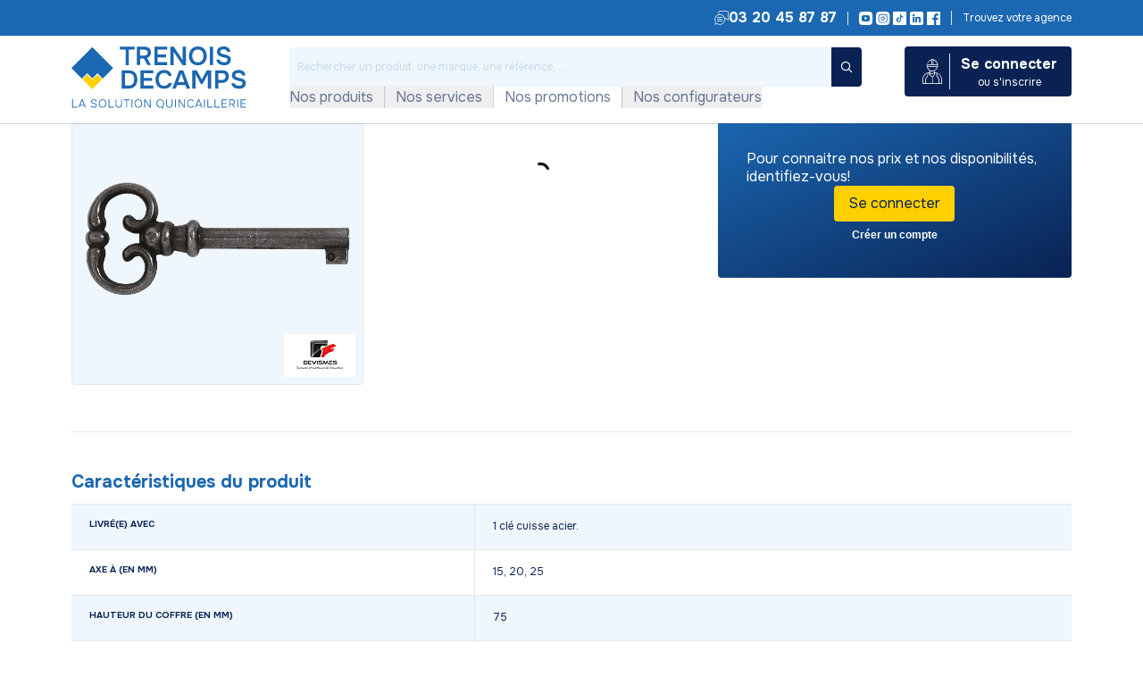

--- FILE ---
content_type: text/css; charset=utf-8
request_url: https://www.trenois.com/styles.957287696fbf67e3.css
body_size: 57072
content:
@import"https://fonts.googleapis.com/css2?family=Onest:wght@100..900&display=swap";@charset "UTF-8";.logo-img,.logo-img img{height:40px}@media (min-width: 1024px){.logo-img,.logo-img img{height:45px}}@media (min-width: 1280px){.logo-img,.logo-img img{height:70px}}.badge{position:absolute;top:-5px;right:-5px;height:1rem;width:1rem;border-radius:9999px;--tw-bg-opacity: 1;background-color:rgb(27 103 177 / var(--tw-bg-opacity, 1));text-align:center;font-family:Onest,ui-sans-serif,system-ui,-apple-system,BlinkMacSystemFont,Segoe UI,Roboto,Helvetica Neue,Arial,Noto Sans,sans-serif;font-size:.75rem;line-height:1rem;font-weight:600;--tw-text-opacity: 1;color:rgb(255 255 255 / var(--tw-text-opacity, 1))}.cms-content .badge{color:#fff;letter-spacing:.01px;opacity:1}::-webkit-scrollbar{width:.75rem}::-webkit-scrollbar-track{border-radius:.25rem;--tw-bg-opacity: 1;background-color:rgb(239 246 252 / var(--tw-bg-opacity, 1))}::-webkit-scrollbar-thumb{border-radius:9999px;border-style:solid;--tw-border-opacity: 1;border-color:rgb(239 246 252 / var(--tw-border-opacity, 1));background-color:#1b67b199}html{scrollbar-width:thin;scrollbar-color:#1B67B199 #EFF6FC}input[type=number]::-webkit-inner-spin-button,input[type=number]::-webkit-outer-spin-button{margin:0;appearance:none}*{box-sizing:border-box}table{border-collapse:separate;--tw-border-spacing-x: 0px;--tw-border-spacing-y: 0px;border-spacing:var(--tw-border-spacing-x) var(--tw-border-spacing-y)}table tr{border-top-width:1px;border-bottom-width:1px;--tw-border-opacity: 1;border-color:rgb(229 231 235 / var(--tw-border-opacity, 1))}table tr td{padding-top:1rem;padding-bottom:1rem}@media (min-width: 1640px){table tr td{padding-top:1.25rem;padding-bottom:1.25rem}}table tr td:first-child{border-right-width:1px;--tw-border-opacity: 1;border-color:rgb(229 231 235 / var(--tw-border-opacity, 1));padding-right:1rem}table tr td:last-child{padding-left:1rem}.cdk-global-scrollblock{position:static!important;overflow-y:hidden!important}@font-face{font-family:icomoon;src:url(/assets/icons/icomoon.eot?fztdoo);src:url(/assets/icons/icomoon.eot?fztdoo#l2hntt) format("embedded-opentype"),url(/assets/icons/icomoon.woff2?fztdoo) format("woff2"),url(/assets/icons/icomoon.ttf?fztdoo) format("truetype"),url(/assets/icons/icomoon.woff?fztdoo) format("woff"),url(/assets/icons/icomoon.svg?fztdoo#icomoon) format("svg");font-weight:400;font-style:normal;font-display:swap}[class^=icon-],[class*=" icon-"]{font-family:icomoon!important;speak:never;font-style:normal;font-weight:400;font-variant:normal;text-transform:none;line-height:1;-webkit-font-smoothing:antialiased;-moz-osx-font-smoothing:grayscale}.icon-le-plus{position:relative}.icon-le-plus .path2:before{margin-left:0!important;position:absolute;left:0}.icon-telechargement:before{content:"\e97f"}.icon-historique:before{content:"\e980"}.icon-contact:before{content:"\e97e"}.icon-ferco:before{content:"\e97d"}.icon-approval:before{content:"\e97c"}.icon-credit-card:before{content:"\e97b"}.icon-calendar:before{content:"\e97a"}.icon-edit:before{content:"\e979"}.icon-email:before{content:"\e977"}.icon-phone:before{content:"\e978"}.icon-coin:before{content:"\e976"}.icon-trash:before{content:"\e975"}.icon-tredelec-store:before{content:"\e974"}.icon-trenois-store:before{content:"\e973"}.icon-experts:before{content:"\e971"}.icon-stock:before{content:"\e972"}.icon-padlock:before{content:"\e970"}.icon-arrow-filled:before{content:"\e900"}.icon-arrow-outline:before{content:"\e901"}.icon-association:before{content:"\e902"}.icon-catalog:before{content:"\e903"}.icon-close:before{content:"\e904"}.icon-copy:before{content:"\e905"}.icon-gift:before{content:"\e906"}.icon-hamburger-menu:before{content:"\e907"}.icon-infos:before{content:"\e908"}.icon-scanner:before{content:"\e909"}.icon-search:before{content:"\e90a"}.icon-sheet:before{content:"\e90b"}.icon-warning:before{content:"\e90c"}.icon-account:before{content:"\e90d"}.icon-addresses:before{content:"\e90e"}.icon-confirmation:before{content:"\e90f"}.icon-cart:before{content:"\e910"}.icon-collaborators:before{content:"\e911"}.icon-custom-projects:before{content:"\e912"}.icon-dashboard:before{content:"\e913"}.icon-disconnection:before{content:"\e914"}.icon-informations:before{content:"\e915"}.icon-invoices:before{content:"\e916"}.icon-marche:before{content:"\e917"}.icon-orders:before{content:"\e918"}.icon-quotes:before{content:"\e919"}.icon-wishlists:before{content:"\e91a"}.icon-bardage:before{content:"\e91b"}.icon-boite-lettres:before{content:"\e91c"}.icon-brise-soleil:before{content:"\e91d"}.icon-caissons-facades:before{content:"\e91e"}.icon-cles:before{content:"\e91f"}.icon-cylindres:before{content:"\e920"}.icon-desenfumage:before{content:"\e921"}.icon-dressing-rangements:before{content:"\e922"}.icon-garde-corps:before{content:"\e923"}.icon-gravure-plaque:before{content:"\e924"}.icon-grille:before{content:"\e925"}.icon-invisidoor:before{content:"\e926"}.icon-laquage:before{content:"\e927"}.icon-marquage-cle:before{content:"\e928"}.icon-moustiquaire:before{content:"\e929"}.icon-panneaux-loggia:before{content:"\e92a"}.icon-peinture:before{content:"\e92b"}.icon-personnalisation:before{content:"\e92c"}.icon-placard:before{content:"\e92d"}.icon-plexiglas:before{content:"\e92e"}.icon-poignee-tirage:before{content:"\e92f"}.icon-portails:before{content:"\e930"}.icon-porte-coupe-feu:before{content:"\e931"}.icon-porte-galandage:before{content:"\e932"}.icon-porte-garage:before{content:"\e933"}.icon-profil-placard:before{content:"\e934"}.icon-rideau-metallique:before{content:"\e935"}.icon-store-exterieurs:before{content:"\e936"}.icon-tiroirs:before{content:"\e937"}.icon-toles-pliees:before{content:"\e938"}.icon-verrieres:before{content:"\e939"}.icon-bandeau-ventouse:before{content:"\e93a"}.icon-category-a:before{content:"\e93b"}.icon-category-b:before{content:"\e93c"}.icon-category-c:before{content:"\e93d"}.icon-category-d:before{content:"\e93e"}.icon-category-e:before{content:"\e93f"}.icon-category-f:before{content:"\e940"}.icon-category-g:before{content:"\e941"}.icon-category-h:before{content:"\e942"}.icon-category-i:before{content:"\e943"}.icon-category-j:before{content:"\e944"}.icon-category-k:before{content:"\e945"}.icon-category-l:before{content:"\e946"}.icon-category-m:before{content:"\e947"}.icon-category-n:before{content:"\e948"}.icon-category-o:before{content:"\e949"}.icon-category-p:before{content:"\e94a"}.icon-category-promium:before{content:"\e94b"}.icon-category-q:before{content:"\e94c"}.icon-category-r:before{content:"\e94d"}.icon-category-s:before{content:"\e94e"}.icon-category-t:before{content:"\e94f"}.icon-promotions:before{content:"\e950"}.icon-aa:before{content:"\e951"}.icon-ab:before{content:"\e952"}.icon-ac:before{content:"\e953"}.icon-ad:before{content:"\e954"}.icon-ae:before{content:"\e955"}.icon-af:before{content:"\e956"}.icon-ag:before{content:"\e957"}.icon-ah:before{content:"\e958"}.icon-ai:before{content:"\e959"}.icon-aj:before{content:"\e95a"}.icon-tag-new .path1:before{content:"\e95b";color:#ffd000}.icon-tag-new .path2:before{content:"\e95c";margin-left:-1em;color:#fff}.icon-tag-new .path3:before{content:"\e95d";margin-left:-1em;color:#fff}.icon-tag-new .path4:before{content:"\e95e";margin-left:-1em;color:#fff}.icon-tag-promium .path1:before{content:"\e95f";color:#00579b}.icon-tag-promium .path2:before{content:"\e960";margin-left:-1em;color:#fff}.icon-tag-promium .path3:before{content:"\e961";margin-left:-1em;color:#fff}.icon-tag-promium .path4:before{content:"\e962";margin-left:-1em;color:#fff}.icon-tag-promium .path5:before{content:"\e963";margin-left:-1em;color:#fff}.icon-tag-promium .path6:before{content:"\e964";margin-left:-1em;color:#fff}.icon-tag-promo .path1:before{content:"\e965";color:#d63d3d}.icon-tag-promo .path2:before{content:"\e966";margin-left:-1em;color:#fff}.icon-tag-rse .path1:before{content:"\e967";color:#79bd82}.icon-tag-rse .path2:before{content:"\e968";margin-left:-1em;color:#fff}.icon-tag-rse .path3:before{content:"\e969";margin-left:-1em;color:#fff}.icon-tag-rse .path4:before{content:"\e96a";margin-left:-1em;color:#fff}.icon-facebook:before{content:"\e96b"}.icon-insta:before{content:"\e96c"}.icon-linkedin:before{content:"\e96d"}.icon-tiktok:before{content:"\e96e"}.icon-youtube:before{content:"\e96f"}.modal-backdrop{position:fixed;top:0;left:0;width:100vw;height:100vh;background:#092253;z-index:700!important}.modal-backdrop.show{opacity:.8}.modal{position:fixed;top:0;left:0;z-index:700;display:flex;align-items:center;justify-content:center;width:100%;height:100%;padding:16px;overflow:hidden auto;outline:0}.modal .modal-dialog{position:relative;display:flex;align-items:center;margin:auto;width:inherit}.modal .modal-dialog .modal-content{width:100%;background:#fff;border:0;border-radius:3px;box-shadow:0 12px 24px #00000029}.modal .modal-dialog .modal-content .modal-header{position:relative;display:flex;align-items:center;justify-content:center;padding:0;margin:32px 24px 0;border-bottom:0}@media screen and (max-width: 768px){.modal .modal-dialog .modal-content .modal-header{justify-content:space-between;margin:20px 16px}}.modal .modal-dialog .modal-content .modal-header .modal-title{color:#092253;text-align:center;letter-spacing:0}@media screen and (max-width: 768px){.modal .modal-dialog .modal-content .modal-header .modal-title{text-align:left}}.modal .modal-dialog .modal-content .modal-header .icon-close{position:absolute;right:0;padding:0;font-size:24px;background:transparent;border:0}@media screen and (max-width: 768px){.modal .modal-dialog .modal-content .modal-header .icon-close{position:relative;font-size:20px}}.modal .modal-dialog .modal-content .modal-body{padding:0}.modal .modal-dialog .modal-content .modal-footer{display:flex;gap:20px;justify-content:center;padding:0;margin:0 20px 24px;border:0}.modal .modal-dialog .modal-content .modal-footer button{margin:0}.modal:has(.losange-modal-icon){padding:0}.modal:has(.losange-modal-icon) .modal-dialog .modal-content .modal-header{margin-bottom:0}.modal:has(.losange-modal-icon) .modal-dialog .modal-content .modal-body{padding:64px 20px 20px;margin:64px 20px 0;background:#eff6fc}.modal:has(.losange-modal-icon) .modal-dialog .modal-content .modal-body:not(:has(+.modal-footer)){margin-bottom:20px}.modal:has(.losange-modal-icon) .modal-dialog .modal-content .modal-footer{padding-bottom:20px;background:#eff6fc}@media screen and (max-width: 768px){.modal:has(.losange-modal-icon) .modal-dialog .modal-content{height:100vh;background:#eff6fc}.modal:has(.losange-modal-icon) .modal-dialog .modal-content :where(*):has(>gt-modal-dialog-template){height:100vh}.modal:has(.losange-modal-icon) .modal-dialog .modal-content gt-modal-dialog-template{display:flex;flex-direction:column;height:100%}.modal:has(.losange-modal-icon) .modal-dialog .modal-content .modal-body{flex:1;padding:0;margin:117px 16px 16px;overflow:auto}}.modal.lg-modal .modal-dialog{max-width:784px;margin:0 auto}.modal.lg-modal .modal-dialog .modal-content .modal-footer{padding-bottom:20px;background:#eff6fc}@media screen and (max-width: 768px){.modal.lg-modal .modal-dialog .modal-content .modal-footer{padding:0}}.md-modal .modal-dialog{max-width:582px}.md-modal .modal-dialog .modal-content .modal-header{margin:32px 24px 24px}.md-modal .modal-dialog .modal-content .modal-body{margin:24px 54px 20px}@media screen and (max-width: 768px){.md-modal .modal-dialog .modal-content .modal-header{margin:20px 16px}.md-modal .modal-dialog .modal-content .modal-body{margin:0 16px 20px}.md-modal .modal-dialog .modal-content .modal-footer{margin-bottom:20px}}.sm-modal .modal-dialog{max-width:380px}.sm-modal .modal-dialog .modal-content .modal-header{margin:24px}.sm-modal .modal-dialog .modal-content .modal-body{margin:0 32px 24px}.sm-modal .modal-dialog .modal-content .modal-footer{margin-bottom:20px}@media screen and (max-width: 768px){.sm-modal .modal-dialog .modal-content .modal-header{margin:20px 16px}.sm-modal .modal-dialog .modal-content .modal-body{margin:0 16px 16px}}.modal.bottom-modal{padding:0}.modal.bottom-modal .modal-dialog{align-items:flex-end;width:100%;height:100%;margin:0 auto}.modal.bottom-modal .modal-dialog .modal-header{display:flex;justify-content:space-between;padding:12px 16px;margin:0;border-bottom:1px solid #d2d5dd}.modal.bottom-modal .modal-dialog .modal-header .modal-title{color:#6a7590;letter-spacing:0}.modal.bottom-modal .modal-dialog .modal-body{max-height:80vh;overflow:auto}.modal.bottom-modal .modal-dialog .modal-footer{display:flex;justify-content:center;padding:8px;margin:0;box-shadow:0 -3px 10px #0003}.losange-modal-content{position:absolute;bottom:-132px;left:50%;z-index:1}.losange-modal-content .losange-modal-icon{position:absolute;top:50%;left:50%;z-index:2;font-size:40px;transform:translate(-50%,-50%) rotate(-45deg)}.losange-modal-content .losange-modal-icon:before{color:#092253}.losange{width:69px;height:69px;background-color:#ffd000;transform:translate(-50%,-50%) rotate(45deg)}.login-modal.modal .modal-dialog .modal-content .modal-body{margin-bottom:56px!important}.quickorder-modal.modal .modal-dialog .modal-content .modal-body form,.user-form-modal.modal .modal-dialog .modal-content .modal-body form{width:100%}.add-to-wishlist-modal .success{display:flex;flex-direction:column;align-items:center}.popover{z-index:50;width:unset;max-width:unset;border:none;border-radius:0;box-shadow:0 3px 13px #838383b9}.popover.popover-sheets{background:#fff;border-radius:3px;box-shadow:0 3px 6px #00000029}.popover.popover-sheets .arrow:before{content:none}.popover .popover-body{padding:0;background-color:#fff}h2{color:#00579d;letter-spacing:.25px}h3{color:#092253;letter-spacing:0}h4{color:#092253;letter-spacing:0;opacity:1}.title{font: 600 16px/20px Sora,robotoregular,Helvetica,Arial,sans-serif;letter-spacing:.15px}.subtitle{font: 700 13px/16px Sora,robotobold,Helvetica,Arial,sans-serif;letter-spacing:.25px}.body2{font: 13px/16px Sora,robotoregular,Helvetica,Arial,sans-serif;letter-spacing:.25px}.link{font: 700 12px/15px Sora,robotoregular,Helvetica,Arial,sans-serif;color:#00579d}.weight-100{font-weight:100!important}.weight-200{font-weight:200!important}.weight-300{font-weight:300!important}.weight-400{font-weight:400!important}.weight-500{font-weight:500!important}.weight-600{font-weight:600!important}.weight-700{font-weight:700!important}.weight-800{font-weight:800!important}.weight-900{font-weight:900!important}.weight-normal{font-weight:400!important}.weight-bold{font-weight:700!important}.weight-lighter{font-weight:lighter!important}.weight-bolder{font-weight:bolder!important}.title-16-20{font: 16px/20px Sora,robotoregular,Helvetica,Arial,sans-serif;color:#092253;text-align:center;letter-spacing:0;opacity:1}@media only screen and (width <= 750px){.title-16-20{font: 13px/15px Sora,robotoregular,Helvetica,Arial,sans-serif}}.title-10-13{font: 600 10px/13px Sora,robotoregular,Helvetica,Arial,sans-serif;color:#6a7590;text-align:left;text-transform:uppercase;letter-spacing:.01px;opacity:1}.title-14-18{font: 600 14px/18px Sora,robotoregular,Helvetica,Arial,sans-serif;color:#092253;letter-spacing:0;opacity:1}.title-13-16{font: 13px/16px Sora,robotoregular,Helvetica,Arial,sans-serif;color:#6a7590;text-align:left;letter-spacing:0;opacity:1}.title-13-17{font: 13px/17px Sora,robotoregular,Helvetica,Arial,sans-serif;color:#6a7590;letter-spacing:0;opacity:1}.title-12-15{font: 600 12px/15px Sora,robotoregular,Helvetica,Arial,sans-serif;color:#00579d;letter-spacing:0;opacity:1}.title-16-24{font: 600 16px/24px Sora,robotoregular,Helvetica,Arial,sans-serif;color:#092253;letter-spacing:0;opacity:1}@media (max-width: 768px){.top-container:has(.header-checkout) .wrapper{margin-top:72px}}.brightness-84{filter:brightness(.84)}mark{background-color:transparent;--tw-text-opacity: 1;color:rgb(27 103 177 / var(--tw-text-opacity, 1))}#autocomplete-panel-container:empty{display:none}progress{width:100%;max-width:210px;height:3px;appearance:none}progress::-webkit-progress-bar{border-radius:.25rem;background-color:#1b67b133}progress::-webkit-progress-value{border-radius:.25rem;background-color:#1b67b199}@-moz-document url-prefix(){progress{border-radius:.25rem;background-color:#1b67b133}}progress::-moz-progress-bar{border-radius:.25rem;background-color:#1b67b199}.main-container,.main-header,.subheader,.expresso-menu{width:100%;padding-left:1rem!important;padding-right:1rem!important}@media (min-width: 1024px){.main-container,.main-header,.subheader,.expresso-menu{padding-left:75px!important;padding-right:75px!important}}@media (min-width: 1640px){.main-container,.main-header,.subheader,.expresso-menu{padding-left:110px!important;padding-right:110px!important}}@media (min-width: 1920px){.main-container,.main-header,.subheader,.expresso-menu{padding-left:140px!important;padding-right:140px!important}}@media screen and (max-width: 1200px){.main-container,.main-header,.subheader,.expresso-menu{padding:0 16px}.main-container:has(.cms-content.customer-service),.main-header:has(.cms-content.customer-service),.subheader:has(.cms-content.customer-service),.expresso-menu:has(.cms-content.customer-service){padding:0}}.main-container{--tw-bg-opacity: 1;background-color:rgb(239 246 252 / var(--tw-bg-opacity, 1));padding-top:1rem!important;padding-bottom:1rem!important}.homepage .wrapper.main-container,.wrapper.main-container{position:relative;padding-bottom:64px;background-color:#f1f8fd}.loading-container{position:relative;min-width:50px;min-height:50px}a{cursor:pointer}a:hover,a:focus{text-decoration:none}a.teaser-link{display:block}.ng-fa-icon.footer-icon:before{font-size:50px;color:#fff}img{max-width:100%;height:auto;vertical-align:middle}.store-hour-list{padding:0;margin:0;list-style:none}.store-hour-list li{font: 13px/16px Sora,robotoregular,Helvetica,Arial,sans-serif;color:#092253}.store-hour-list li.store-open{color:#24844c}.store-hour-list li.store-close{color:#d63d3d}.custom-control-input:checked~.custom-control-label:before{background-color:#00579d;border-color:#00579d}ul{margin:0}.progress{height:8px;background-color:#fff;border-radius:0}.btn-add-to-quote.icon{width:40px!important;padding:0!important}.btn-add-to-quote.text{gap:12px}.btn-add-to-basket.icon{padding:0!important}input[type=checkbox]{position:relative;flex-shrink:0;width:16px;height:16px;appearance:none;cursor:pointer;background:#fff 0% 0% no-repeat padding-box;border:1px solid #00579d;border-radius:3px;box-shadow:0 2px 4px #00579d1a}input[type=checkbox]:before{position:absolute;top:2px;left:5px;width:4px;height:8px;content:"";border-right:1px solid #00579d;border-bottom:1px solid #00579d;transform:scale(0)}input[type=checkbox]:checked:before{transform:rotate(45deg) scale(1)}input[type=checkbox]:focus{outline:max(2px,.15em) solid currentcolor;outline-offset:max(2px,.15em)}input[type=checkbox]:disabled{--form-control-color: var(--form-control-disabled);color:var(--form-control-disabled);cursor:not-allowed}input[type=radio]{position:relative;display:inline-grid;flex-shrink:0;place-content:center;width:16px;height:16px;appearance:none;cursor:pointer;background-color:#fff;border:1px solid #00579d;border-radius:50%;transform:translateY(-1px)}input[type=radio]:before{width:10px;height:10px;content:"";background-color:#00579d;border-radius:50%;transition:.12s transform ease-in-out;transform:scale(0)}input[type=radio]:checked:before{transform:scale(1)}input[type=radio]:disabled{cursor:default;border-color:#6a7590;opacity:.4}input[type=radio]:disabled:before{background-color:#6a7590}.carousel-indicators{z-index:1}.custom-switch{padding-left:30px}.custom-switch input[type=checkbox]{position:absolute}.custom-switch .custom-control-label:before{left:-30px;width:30px}.custom-switch .custom-control-label:after{left:-27px}.alert{font-family:Sora,robotoregular,Helvetica,Arial,sans-serif}.btn,.btn-back,.btn-small-no-background,.btn-small-no-background-bold,.btn-navigation,.btn-navigation-1,.btn-small-1{display:flex;align-items:center;justify-content:center;width:fit-content;padding:6px 12px;border:1px solid transparent;border-radius:3px;transition:none}.btn-small-1{min-height:31px;padding:8px 12px;font: 12px/15px Sora,robotoregular,Helvetica,Arial,sans-serif;color:#00579d;text-transform:uppercase;background-color:#fff;border:1px solid #d3dce3;border-radius:3px;box-shadow:0 2px 4px #0000001a}.btn-small-1 span:before,.btn-small-1 span:after{color:#00579d}.btn-navigation,.btn-navigation-1{font:13px/16px Sora,robotoregular,Helvetica,Arial,sans-serif;box-shadow:0 2px 4px #0000001a}.btn-navigation-1{color:#00579d;background-color:#fff;border:1px solid #d3dce3}.btn-small-no-background,.btn-small-no-background-bold{padding:8px;font: 12px/15px Sora,robotoregular,Helvetica,Arial,sans-serif;color:#00579d;background:none;border:none}.btn-small-no-background span:before,.btn-small-no-background span:after,.btn-small-no-background-bold span:before,.btn-small-no-background-bold span:after{color:#00579d}.btn-small-no-background-bold{font-weight:700}.btn-back{display:flex;align-items:center;justify-content:center;font:12px/15px Sora,robotoregular,Helvetica,Arial,sans-serif;color:#00579d;text-transform:uppercase;background-color:#fff;border:1px solid #d3dce3;box-shadow:0 2px 4px #0000001a}.btn-back span{margin-right:4px}.btn-back span:before{font-size:20px}.panel{margin-bottom:30px;background-color:#fff;border:1px solid transparent;box-shadow:none}.panel>.list-group{margin-bottom:0}.panel>.list-group .list-group-item{border-width:1px 0}.panel>.list-group:first-child .list-group-item:first-child{border-top:0}.panel>.list-group:first-child .list-group-item:last-child{border-bottom:0}.panel-body{padding:22.5px 0}.panel-heading{padding:7.5px 0;border-bottom:1px solid transparent}.panel-heading a:hover{text-decoration:none}.panel-heading>.dropdown .dropdown-toggle{color:inherit}.panel-heading>a .ng-fa-icon{color:#00579d}.panel-heading+.list-group .list-group-item:first-child{border-top-width:0}.panel-title{margin-top:0;margin-bottom:0;font-size:16px;color:inherit}.panel-title>a{color:inherit}.panel-footer{padding:15px 22.5px;background-color:#6a7590;border-top:1px solid #ccc}.panel-group{margin-bottom:30px}.panel-group .panel{margin-bottom:0;overflow:hidden}.panel-group .panel+.panel{margin-top:7.5px}.panel-group .panel-heading{border-bottom:0}.panel-group .panel-heading+.panel-collapse .panel-body{border-top:1px solid #ccc}.panel-group .panel-footer{border-top:0}.panel-group .panel-footer+.panel-collapse .panel-body{border-bottom:1px solid #ccc}.panel-default{border-color:#ccc}.panel-default>.panel-heading{color:#00579d;background-color:#6a7590;border-color:#ccc}.panel-default>.panel-heading+.panel-collapse .panel-body{border-top-color:#ccc}.panel-default>.panel-footer+.panel-collapse .panel-body{border-bottom-color:#ccc}.panel-primary{border-color:#00579d}.panel-primary>.panel-heading{color:#fff;background-color:#00579d;border-color:#00579d}.panel-primary>.panel-heading+.panel-collapse .panel-body{border-top-color:#00579d}.panel-primary>.panel-footer+.panel-collapse .panel-body{border-bottom-color:#00579d}.collection.panel-group .panel-heading{padding:0}.collection.panel-group .panel-heading a{display:block;color:#6c757d}.collection.panel-group .panel-heading a:hover{color:#343a40}.collection.panel-group .panel-heading+.panel-collapse .panel-body{border-top:1px solid #ccc}.table{width:100%}.table thead th{height:50px;min-height:50px;min-width:80px;border-style:none;padding:.5rem;text-align:center;vertical-align:middle;font-size:10px;line-height:12px;text-transform:uppercase;--tw-text-opacity: 1;color:rgb(9 34 83 / var(--tw-text-opacity, 1))}.table thead th.with-icon{display:flex;gap:4px;align-items:center;justify-content:center}.table tbody{background-color:#fff}.table tbody.clickable-row,.table tbody tr.clickable-row{cursor:pointer}.table tbody.clickable-row:hover,.table tbody tr.clickable-row:hover{background-color:#fafafa}.table tbody tr{border-bottom:1px solid #d2d5dd}.table tbody tr.clickable-row{cursor:pointer}.table tbody tr.clickable-row:hover{background-color:#fafafa}.table tbody tr td{height:50px;min-height:50px;min-width:80px;padding:.5rem;text-align:center;vertical-align:middle;font-size:.75rem;line-height:1rem;--tw-text-opacity: 1;color:rgb(9 34 83 / var(--tw-text-opacity, 1))}.account-page-limit-container{display:flex;flex-direction:column;gap:28px;align-items:center;margin-top:24px}.trenois-current-data-loaded-bar{width:fit-content;margin-right:auto;margin-left:auto}.trenois-current-data-loaded-bar p{margin-bottom:10px;font: 12px/15px Sora,robotoregular,Helvetica,Arial,sans-serif;color:#6a7590;text-align:center}.trenois-current-data-loaded-bar .bar-container{position:relative;height:3px;background-color:#d2d5dd;border-radius:3px}.trenois-current-data-loaded-bar .bar-container .bar-advancement{position:absolute;height:3px;background-color:#00579d;border-radius:3px}.line-item-custom-attribute-container{display:flex;align-items:center;padding:8px 20px;font: 10px/15px Sora,robotoregular,Helvetica,Arial,sans-serif;color:#6a7590;background:#f8fbfe 0% 0% no-repeat padding-box;border-radius:0 0 3px 3px}.line-item-custom-attribute-container .icon-commentaire:before{font-size:18px}.line-item-custom-attribute-container div{margin-left:10px}.style-panier-piece{margin-top:8px;font-size:12px!important;color:#6a7590}.input-group input[type=text],.input-group input[type=search],.input-group input[type=email],.input-group input[type=password],.input-group input[type=number],.input-group input[type=tel],.input-group input[type=date],.input-group input[type=url]{border-radius:3px 0 0 3px}.trenois-input-wrapper,.form-group{display:flex;flex-direction:column;margin-bottom:20px}.trenois-input-wrapper:hover label,.form-group:hover label{color:#00579d}.trenois-input-wrapper:focus-within label,.form-group:focus-within label{color:#092253}.trenois-input-wrapper .form-group-info,.form-group .form-group-info{display:flex;flex-direction:row-reverse}.trenois-input-wrapper small.counter-length,.form-group small.counter-length{margin-left:auto;font:13px/16px Sora,robotoregular,Helvetica,Arial,sans-serif;color:#6a7590}.trenois-input-wrapper small.error,.form-group small.error{font:12px/15px Sora,robotoregular,Helvetica,Arial,sans-serif;color:#d63d3d}.has-error input{border:1px solid #d63d3d!important}.has-error .has-feedback{color:#d63d3d}.has-error small{font:12px/15px Sora,robotoregular,Helvetica,Arial,sans-serif;color:#d63d3d}textarea,textarea.form-control{min-height:128px;font:13px/16px Sora,robotoregular,Helvetica,Arial,sans-serif;color:#092253;border:1px solid #d2d5dd;border-radius:3px}textarea:focus,textarea.form-control:focus{border:1px solid #00579d;outline:none;box-shadow:none}textarea:disabled,textarea.form-control:disabled{opacity:.5}.indicates-required{font:10px/12px Sora,robotoregular,Helvetica,Arial,sans-serif;color:#6a7590}.indicates-required .required{margin-right:4px;color:#d63d3d}select{padding:8px 36px 8px 16px;font:13px/15px Sora,robotoregular,Helvetica,Arial,sans-serif;color:#092253;appearance:none;background:url(/assets/icons/arrow.svg) #fff no-repeat;background-position:calc(100% - 12px) center!important;border:1px solid #d2d5dd;opacity:1}select:disabled{opacity:.5}select:required:invalid{color:#6a7590}select option{font:13px/15px Sora,robotoregular,Helvetica,Arial,sans-serif}select option:disabled{color:#6a7590}select option:hover{background-color:#99bcd8}.trenois-inline-select{display:inline;width:fit-content}.trenois-inline-select button{display:flex;flex-direction:row;align-items:center;font:700 13px/16px Sora,robotoregular,Helvetica,Arial,sans-serif;color:#00579d;background-color:transparent;border:none}.trenois-inline-select button:after{content:unset}.trenois-inline-select button .icon-arrow,.trenois-inline-select button .icon-arrow-up{margin-left:8px}.trenois-inline-select button .icon-arrow:before,.trenois-inline-select button .icon-arrow-up:before{font-size:20px}.trenois-inline-select .dropdown-menu-trenois{overflow:hidden scroll;border-top:none;border-right:1px solid #00579d;border-bottom:1px solid #00579d;border-left:1px solid #00579d;border-radius:0 0 3px 3px;scrollbar-width:none;-ms-overflow-style:none}.trenois-inline-select .dropdown-menu-trenois::-webkit-scrollbar{display:none}.trenois-inline-select .dropdown-menu-trenois .dropdown-item-trenois{display:flex;align-items:center;width:inherit;height:32px;font:13px/15px Sora,robotoregular,Helvetica,Arial,sans-serif;color:#092253}.trenois-inline-select .dropdown-menu-trenois .dropdown-item-trenois:hover{cursor:pointer;background-color:#99bcd8}input[type=date]::-webkit-calendar-picker-indicator{display:block;width:24px;height:24px;color:#0000;background:url(/assets/icons/calendar.svg) no-repeat;border-width:thin;opacity:1}.modal-trenois-select .options-container{max-height:80vh;overflow:auto}.modal-trenois-select .options-container .option{display:flex;align-items:center;min-height:48px;padding-left:16px;font:700 16px/24px Sora,robotoregular,Helvetica,Arial,sans-serif;color:#00579d;text-transform:capitalize;border-top:1px solid #d2d5dd}.modal-trenois-select .options-container .option:hover,.modal-trenois-select .options-container .option:active{background-color:#99bcd8}.modal-trenois-select .options-container .option.unselectable{color:#6a7590}.form-group .required-field:after{margin-left:3px;color:#d63d3d;content:"*"}input[name=gender]{accent-color:#00579d}.password-register .p-input-icon-right>.p-inputtext{width:289px}.trenois-select-field{position:relative;display:flex;flex-direction:row;width:auto}.trenois-select-field .icon-arrow-up,.trenois-select-field .icon-arrow{position:absolute;left:calc(100% - 25px)}.trenois-select-field .icon-arrow-up:before,.trenois-select-field .icon-arrow:before{font-size:20px;color:#092253}.trenois-select-field input{width:100%}.trenois-select-field .dropdown-menu{padding:0}.trenois-select-field .dropdown-menu .dropdown-item{display:flex;align-items:center;width:100%;height:32px;font:13px/15px Sora,robotoregular,Helvetica,Arial,sans-serif;color:#092253;text-transform:capitalize}.trenois-select-field .dropdown-menu .dropdown-item:hover{cursor:pointer;background-color:#99bcd8}.trenois-select-field .dropdown-menu .dropdown-item.active{color:#092253;background-color:#99bcd8}.trenois-limited-textearea-wrapper-text{width:100%;margin-top:4px;font:13px/16px Sora,robotoregular,Helvetica,Arial,sans-serif;color:#6a7590;text-align:right}.trenois-input-password{position:relative;display:flex;flex-direction:column;width:fit-content;min-width:250px}.trenois-input-password .trenois-input-password-container{display:flex;align-items:center}.trenois-input-password .trenois-input-password-container trenois-input-password-input{flex:1;padding-right:2.5rem}.trenois-input-password .trenois-input-password-container .toggle-password-visibility{position:absolute;right:10px;padding:0;font-size:1rem;cursor:pointer;background:none;border:none}.trenois-input-password .password-requirements-popup{position:absolute;top:100%;left:0;z-index:10;width:100%;max-width:300px;padding:16px;background:#fff;border:1px solid #ddd;border-radius:5px;box-shadow:0 4px 6px #0000001a}.trenois-input-password .password-requirements-popup .password-strength{margin-top:8px;font:700 13px/16px Sora,robotoregular,Helvetica,Arial,sans-serif}.trenois-input-password .password-requirements-popup .list-title{margin-top:16px;margin-bottom:8px;font:700 13px/16px Sora,robotoregular,Helvetica,Arial,sans-serif}.trenois-input-password .password-requirements-popup .list-title.mandatory{color:#d63d3d}.trenois-input-password .password-requirements-popup .list-title.recommended{color:#eb5b1b}.trenois-input-password .password-requirements-popup li{padding-inline-start:8px;font: 12px/15px Sora,robotoregular,Helvetica,Arial,sans-serif}.trenois-input-password .password-requirements-popup li .icon{position:unset;font-size:unset}.trenois-input-password .password-requirements-popup li.valid .icon:before{color:#24844c}.trenois-input-password .password-requirements-popup li.invalid .icon:before{color:#d63d3d}.trenois-input-date,.trenois-period-input{position:relative;display:flex;flex-direction:row;align-items:center;width:fit-content}.trenois-input-date input,.trenois-period-input input{min-width:170px}.trenois-input-date .icon-abonnement,.trenois-period-input .icon-abonnement{position:absolute;right:8px}.trenois-input-date .icon-abonnement:before,.trenois-period-input .icon-abonnement:before{z-index:2;font-size:24px}input::-webkit-outer-spin-button,input::-webkit-inner-spin-button{margin:0;appearance:none}input[type=number]{appearance:textfield}.trenois-places-receiving-field ul{padding:0;margin:0;list-style:none;background-color:#fff;border:1 px solid #00579d;border-radius:0 0 3px 3px}.trenois-places-receiving-field ul li{padding:12px;font:12px/14px Sora,robotoregular,Helvetica,Arial,sans-serif;color:#092253}.trenois-places-receiving-field ul li:hover{cursor:pointer;background-color:#e6eef5}.password-input{position:relative}.password-input .icon-eye{position:absolute;left:calc(100% - 30px)}.password-input .icon-eye:before{font-size:20px}.update-password-form .trenois-input-password,.update-password-form .trenois-input-password-input{width:100%;min-width:initial}.toast-container{z-index:700}.toast-container .ngx-toastr{background-size:20px}.toast-container .ngx-toastr .toast-close-button{height:21px}.toast-container.toast-top-full-width{position:absolute;top:130px}.toast-container.toast-top-full-width.toast-sticky{position:fixed;top:0}@media (max-width: 991px){.toast-container.toast-top-full-width.toast-sticky>div{margin-top:125px}}.toast-container.toast-top-full-width.toast-checkout{position:absolute;top:120px}.toast-container.toast-top-full-width>div{width:100%!important;margin-top:72px;opacity:1}.toast-container.toast-top-full-width>div+div{margin-top:7.5px;margin-bottom:7.5px}.toast-container.toast-bottom-center{position:fixed;bottom:0}.toast-container.toast-bottom-center>div{width:100%!important}html:not([data-scroll="0"]) .toast-container.toast-checkout{position:fixed;top:0}html:not([data-scroll="0"]) .toast-container.toast-checkout>div{margin-top:0}.toast-error{padding:1rem 1rem 1rem 3rem;margin-left:250px;background-color:#fbecec;background-image:url('data:image/svg+xml,<svg xmlns="http://www.w3.org/2000/svg" viewBox="0 0 512 512" fill="rgba(114, 28, 36, 0.999999)"><path d="M256,0C114.6,0,0,114.6,0,256s114.6,256,256,256s256-114.6,256-256S397.4,0,256,0z M377,343c9.4,9.4,9.4,24.6,0,33.9c-4.7,4.7-10.8,7-17,7s-12.3-2.3-17-7l-87-87l-87,87c-4.7,4.7-10.8,7-17,7s-12.3-2.3-17-7c-9.4-9.4-9.4-24.6,0-33.9l87-87l-87-87c-9.4-9.4-9.4-24.6,0-33.9c9.4-9.4,24.6-9.4,33.9,0l87,87l87-87c9.4-9.4,24.6-9.4,33.9,0c9.4,9.4,9.4,24.6,0,33.9l-87,87L377,343z"/></svg>');background-repeat:no-repeat;background-position:1.2rem center;border-radius:.75rem;box-shadow:0 2px 12px #00000014}.toast-error .toast-close-button{position:absolute;top:75px;left:255px}.toast-error .toast-close-button:hover{opacity:1}.toast-warning{color:#092253;background-color:#fdefe8;background-image:url('data:image/svg+xml,<svg xmlns="http://www.w3.org/2000/svg" viewBox="0 0 512 512" fill="rgba(133, 100, 4, 0.999999)"><path d="M7.5,14.967A7.467,7.467,0,1,0,.033,7.5,7.476,7.476,0,0,0,7.5,14.967Zm0-14A6.533,6.533,0,1,1,.967,7.5,6.54,6.54,0,0,1,7.5.967Z"/><circle cx="7.5" cy="11.5" r="0.5"/><path d="M8,8V3.5a.5.5,0,0,0-1,0V10H8Z"/></svg>')}.toast-success{width:100%;color:#092253;background-color:#e9f3ed;background-image:url('data:image/svg+xml,<svg xmlns="http://www.w3.org/2000/svg" viewBox="0 0 512 512" fill="rgba(21, 87, 36, 0.999999)"><path d="M437,75C388.7,26.6,324.4,0,256,0S123.3,26.6,75,75C26.6,123.3,0,187.6,0,256s26.6,132.7,75,181c48.4,48.4,112.6,75,181,75s132.7-26.6,181-75c48.4-48.4,75-112.6,75-181S485.4,123.3,437,75z M389,191L225,355c-4.5,4.5-10.6,7-17,7s-12.5-2.5-17-7l-68-68c-9.4-9.4-9.4-24.6,0-33.9c9.4-9.4,24.6-9.4,33.9,0l51,51l147-147c9.4-9.4,24.6-9.4,33.9,0C398.3,166.4,398.3,181.6,389,191z"/></svg>')}.toast-info{width:100%;color:#092253;background-image:url('data:image/svg+xml,<svg xmlns="http://www.w3.org/2000/svg" viewBox="0 0 512 512" fill="rgba(12, 84, 96, 0.999999)"><path d="M256,0C114.6,0,0,114.6,0,256s114.6,256,256,256s256-114.6,256-256S397.4,0,256,0z M280,400c0,13.3-10.7,24-24,24s-24-10.7-24-24V216c0-13.3,10.7-24,24-24s24,10.7,24,24V400z M256,160c-17.7,0-32-14.3-32-32s14.3-32,32-32c17.7,0,32,14.3,32,32S273.7,160,256,160z"/></svg>')}.dl-horizontal{margin-bottom:7.5px}.dl-horizontal dt{font-weight:400}.dl-horizontal dt+dd{margin-bottom:3.75px}.dl-horizontal.dl-separator>dt:after{content:":"}.share-tools{display:flex;justify-content:flex-end;padding:0;margin:0;list-style:none}.share-tools>li{max-width:50px;height:27px;padding:0 divide(30px,3);margin:0;overflow:hidden;font-size:18px}.share-tools>li button{padding:3px 0 0;font-family:Sora,robotoregular,Helvetica,Arial,sans-serif;text-transform:none;white-space:normal;background-color:transparent;border:0}.share-tools .ng-fa-icon{font-size:22px;color:#00579d;vertical-align:middle}.share-tools li:hover .ng-fa-icon{color:#00579d}@media (min-width: 768px){.share-tools li:hover{max-width:300px;overflow:hidden;color:#00579d;cursor:pointer}.share-tools li:hover .share-label{color:#00579d}.share-tools li .share-label{padding-left:7.5px;line-height:26px;color:#d2d5dd}}@media (min-width: 768px) and (max-width: 767px){.share-tools li .share-label{display:none}}.account-wrapper .share-tools{margin-bottom:15px}.alert-inline{margin-top:15px;background-color:#fff;border-width:2px}.alert-box{border:3px solid #d63d3d}.alert-box .alert-box-header{padding-bottom:15px;color:#d63d3d}.alert-box .alert-box-body{padding:0 15px}.alert-box .list-body{margin-bottom:0}.alert-box .list-item-row:last-child{padding-bottom:0;margin-bottom:0;border-bottom:none}@media (max-width: 767px){.alert-box .alert-box-body{padding:0}.alert-box .btn{width:100%;margin-top:7.5px}.alert-box .list-item-row{padding:0 15px}}.label,.label-contact-us,.label-frequently-bought,.label-promotion,.label-news{width:fit-content;font: 12px/15px Sora,robotoregular,Helvetica,Arial,sans-serif;text-transform:uppercase;border-radius:3px}.label-news{color:#fff;background-color:#6a7590}.label-promotion{color:#fff;background-color:#d63d3d}.label-frequently-bought{color:#092253;background:none;border:none}.label-contact-us{color:#00579d;background:none;border:none}.label-contact-us:after{color:#00579d}@media print{@page{margin-top:100px}a[href]:after{content:none!important}aside,footer,header:before,iframe,ish-account-navigation,ish-back-to-top,ish-category-navigation,ish-checkout-progress-bar,ish-filter-navigation,ish-lazy-product-add-to-order-template,ish-lazy-product-compare-status,ish-lazy-quickorder-link,ish-lazy-search-box,ish-product-detail-actions,ish-product-list-toolbar,ish-recently-viewed,nav,.account-nav-box,.all-variations-link,.fa-ban,.fa-cart-shopping,.fa-pencil,.fa-print,.fa-trash-can,.header-utility,.marketing-area,.navbar-toggler,.no-print,.product-img-thumbs,.product-tile-actions,.share-label,.swiper-button-next,.swiper-button-prev,.toast-container,.user-links{display:none!important}.swiper-slide{display:none}.swiper-slide-active{display:inline-block!important}.budget-bar-used{background-color:transparent}button{color:#00579d!important;background-color:#fff!important;border-color:#00579d!important}button,.budget-bar,.cost-summary,.infobox{background-color:transparent!important;border:1px solid #ccc!important}.cost-summary{margin-top:20px}.line-item-list .list-header,.line-item-list .list-item-row{margin-right:2.5%}.logo{-webkit-print-color-adjust:exact!important;print-color-adjust:exact!important}@supports (-moz-appearance: none){.logo{margin-left:25px!important}}}.pac-container{position:fixed!important;z-index:9999!important}.promotion-list{display:table;width:100%;padding-left:0;font-family:Sora,robotoregular,Helvetica,Arial,sans-serif;list-style:none}.promotion-list .promotion-list-item{display:table-row}.promotion-list .promotion-icon{float:left;margin-right:10px}.promotion-title,.promotion-short-title,.promotion-long-title{display:inline;padding-right:7.5px}.promotion-details-and-remove-links{white-space:nowrap}.promotion-details-link{padding-left:0}.promotion-links-separator{padding-right:7.5px;padding-left:7.5px}.promotion-remove-link{padding-left:0}.modal-body .product-info .promotion-list{margin-bottom:0}.cms-trenois-card-icon{display:flex;flex-direction:column;gap:8px;min-height:300px;padding:24px 16px;margin:auto}.cms-collapse-item-button{display:flex;align-items:center;justify-content:space-between;width:100%;min-height:44px;padding-right:24px;padding-left:24px;color:#6a7590;text-transform:uppercase;background:none;border:none}.cms-collapse-item-button span:before,.cms-collapse-item-button span:after{font-size:20px;color:#00579d}.cms-collapse-item-content-container ul{padding-right:24px;padding-left:24px;list-style:none}.cms-collapse-item-content-container ul li{display:flex;align-items:center;min-height:44px;color:#00579d}.cms-collapse-item-content-container ul li a{width:100%;color:#00579d}.cms-collapse-item-title{margin-bottom:16px;margin-left:8px;color:#6a7590;text-transform:uppercase}.cms-collapse-item-content-container-desktop ul{padding:0;list-style:none}.cms-collapse-item-content-container-desktop ul li{display:flex;align-items:center;width:100%;min-height:33px;margin-bottom:4px;font: 700 12px/15px Sora,robotoregular,Helvetica,Arial,sans-serif;color:#00579d}.cms-collapse-item-content-container-desktop ul li a{width:100%;padding:8px;color:#00579d}.cms-collapse-item-content-container-desktop ul li:hover{background-color:#99bcd8}.cms-trenois-image-with-button{position:relative}.cms-trenois-image-with-button .image{width:100%;height:auto}.cms-trenois-image-with-button button{position:absolute;top:calc(50% - 33.5px)}.cms-trenois-image-with-button button.left{left:calc(30% - 95px)}.cms-trenois-image-with-button button.center{left:calc(50% - 95px)}.cms-trenois-image-with-button button.right{left:calc(70% - 95px)}@media (max-width: 768px){.cms-trenois-image-with-button button{top:calc(50% - 67px)}.cms-trenois-image-with-button button.left{left:calc(30% - 190px)}.cms-trenois-image-with-button button.center{left:calc(50% - 190px)}.cms-trenois-image-with-button button.right{left:calc(70% - 190px)}}.progress-bar-container{background:#f8fbfe;border-radius:10px}.progress-bar-container .progress-bar{display:flex;flex-direction:column;justify-content:center;height:8px;overflow:hidden;color:#fff;text-align:center;white-space:nowrap;background-color:#092253;border-radius:10px;transition:width .6s ease}.search-container{position:relative}.search-container .size-input-nav{width:441px}.search-container .button-search-nav{width:50px;height:50px;padding:10px 15px;font-size:17px;color:#fff;background:#fdd519!important;border:none;border-top-left-radius:0;border-bottom-left-radius:0}.search-container .menu-search-products{position:absolute;z-index:1;width:inherit;max-width:inherit;background-color:#fff}.search-container .select-button-icon-search-box-navbar{margin-left:10px;font-size:24px}.search-container .selected-button{width:7em}.search-container .search-box-navbar-arrow-icon{position:relative;top:3px;font-size:21px}.search-container .btn-reset:active,.search-container .btn-search:active{background-color:transparent!important;border-color:transparent!important}.search-container button{margin-right:0!important}.search-container button.btn-reset{opacity:.6}.search-container button.btn-reset,.search-container button.btn-search{position:absolute;right:0;width:auto;background:0;border:0}.search-container ul.search-suggest-results{position:absolute;top:50px;z-index:9999;padding:0;margin:0;list-style:none;border:1px solid #ccc}.search-container ul.search-suggest-results li{width:100%;padding:0 15px}.search-container ul.search-suggest-results li.active-suggestion{color:#fff;background:#e6eef5;border-bottom:none}.search-container ul.search-suggest-results li.active-suggestion button{border-top:1px solid transparent}.search-container ul.search-suggest-results li.active-suggestion+li button{border:none}.search-container ul.search-suggest-results li:first-child button{border:0}.search-container ul.search-suggest-results li button{width:100%;font-family:Sora,robotoregular,Helvetica,Arial,sans-serif;font-size:13px;line-height:47px;text-align:left;background:none;border:0;border-top:1px solid #ccc}.search-container ul.search-suggest-results li button span{font-weight:700}.search-container input:focus{color:#00579d}.search-container input:focus+.buttons button{color:#00579d}.search-container input:focus+.buttons button .ng-fa-icon{color:#00579d}.header-search-container input.form-control{float:right;height:50px;padding-left:12px;font-size:14px;border:1px solid #222}.header-search-container input.form-control::-ms-clear{display:none}.header-search-container input:focus{font-size:14px;color:#00579d;box-shadow:none}.header-search-container ul.search-suggest-results{background-color:#fff}@media screen and (min-width: 1200px){ul.search-suggest-results{width:497px}}@media screen and (max-width: 1199px){ul.search-suggest-results{width:398px}}.header-utility .search-container{position:absolute;top:40px;right:0;z-index:999999;width:400px}.header-utility .search-toggler{position:relative}.main-search-container ul.search-suggest-results{width:100%}.error-search-container ul.search-suggest-results{top:33px;width:100%}.no-search-result+.search-container .buttons button{color:#00579d!important}.search-bar-mobile-container .input-search-new-mobile .icon-category{display:flex;align-items:center;margin:8px;font-size:24px}.search-bar-mobile-container .input-search-new-mobile input{height:40px}.search-bar-mobile-container .input-search-new-mobile .input-group-btn button{width:40px;height:40px;min-height:40px;border-top-left-radius:0;border-bottom-left-radius:0}.search-bar-mobile-container .input-search-new-mobile .line-separator{top:5px;height:28px;margin-left:0!important}.categories-container{background-color:#fff}.categories-container .navigation-categories-list{padding:20px}.categories-container .category-item a{gap:12px;width:100%;padding:10px 20px}.categories-container .category-item a:has(.icon-promotions){color:#d63d3d}.categories-container .category-item a:has(.icon-promotions):hover{background:#d63d3d26}.categories-container .category-item a:hover{background:#f1f8fd}.categories-container .icon-close{position:absolute;top:20px;right:20px;cursor:pointer}.categories-container .categories-navigation-container{display:flex;gap:16px;align-items:center;padding:25px 40px}.categories-container .categories-navigation-container a{display:flex;flex-direction:row;align-items:center}.categories-container ul{padding:0;margin-bottom:0}.categories-container li{padding:0;list-style:none}.categories-container li a{display:flex;align-items:center}.categories-container .trenois-header-navigation-view-context{margin-left:auto}.header-nav-icon{display:flex;align-items:center;justify-content:center;width:24px;height:24px;font-size:24px}.header-nav-icon.icon-promotions:before,.header-nav-icon.icon-promotions+p{color:#d63d3d}.header-nav-cross{text-align:right}footer .footer-container.cms-content{display:flex;flex-direction:column}footer .footer-container.cms-content *{float:none!important}footer .footer-container.cms-content .footer-reassurance-container{padding:70px 0;background:#f8fbfe 0% 0% no-repeat padding-box}@media screen and (max-width: 768px){footer .footer-container.cms-content .footer-reassurance-container{padding:20px 12px}}footer .footer-container.cms-content .footer-reassurance-container>ish-content-slot ish-content-design-view-wrapper{display:flex;gap:111px;justify-content:center}@media screen and (max-width: 768px){footer .footer-container.cms-content .footer-reassurance-container>ish-content-slot ish-content-design-view-wrapper{flex-direction:column;gap:16px}}footer .footer-container.cms-content .trenois-footer-bottom-container>ish-content-slot>ish-content-design-view-wrapper{display:flex;flex-wrap:wrap;align-items:center;justify-content:center}@media screen and (max-width: 768px){footer .footer-container.cms-content .trenois-footer-bottom-container>ish-content-slot>ish-content-design-view-wrapper{flex-direction:column;align-items:flex-start}}footer .footer-container.cms-content .trenois-footer-bottom-container .trenois-footer-container-logo{margin-right:100px}@media screen and (max-width: 768px){footer .footer-container.cms-content .trenois-footer-bottom-container .trenois-footer-container-logo{display:none}}footer .footer-container.cms-content .trenois-footer-bottom-container .trenois-footer-container-logo>ish-content-slot>ish-content-design-view-wrapper{display:flex;flex-direction:column;align-items:center}footer .footer-container.cms-content .trenois-footer-bottom-container .trenois-footer-container-logo p{margin-top:20px;text-align:center}footer .footer-container.cms-content .trenois-footer-bottom-container .trenois-footer-container-logo .trenois-footer-logo-resaux-container{margin-top:66px}footer .footer-container.cms-content .trenois-footer-bottom-container .trenois-footer-container-logo .trenois-footer-logo-resaux-container>ish-content-slot>ish-content-design-view-wrapper{display:flex;gap:20px}footer .footer-container.cms-content .trenois-footer-bottom-container .trenois-footer-logo-mobile-container>ish-content-slot>ish-content-design-view-wrapper{display:flex;gap:20px;align-items:center;margin:16px}footer .footer-container.cms-content .trenois-footer-bottom-container .trenois-footer-logo-mobile-container>ish-content-slot>ish-content-design-view-wrapper img{width:64px}footer .footer-container.cms-content .trenois-footer-bottom-container .trenois-footer-logo-mobile-container>ish-content-slot>ish-content-design-view-wrapper p{color:#6a7590}footer .footer-container.cms-content .trenois-footer-bottom-container .trenois-footer-container-menu-link>ish-content-slot>ish-content-design-view-wrapper{display:flex;gap:90px;margin-top:20px}@media screen and (max-width: 768px){footer .footer-container.cms-content .trenois-footer-bottom-container .trenois-footer-container-menu-link>ish-content-slot>ish-content-design-view-wrapper{flex-direction:column;gap:0;width:100vw}}footer .footer-container.cms-content .trenois-footer-bottom-container .footer-map-container{margin-left:137px}@media screen and (max-width: 768px){footer .footer-container.cms-content .trenois-footer-bottom-container .footer-map-container{margin-left:0}}footer .footer-container.cms-content .trenois-footer-bottom-container .footer-map-container a{display:flex;flex-direction:column;align-items:center;justify-content:center;width:481px;height:396px;cursor:pointer;background:url(/assets/themes/trenois/img/footer_background_image.webp) right no-repeat;background-size:cover;box-shadow:inset 0 0 0 2000px #092253a6}@media screen and (max-width: 768px){footer .footer-container.cms-content .trenois-footer-bottom-container .footer-map-container a{width:100vw}footer .footer-container.cms-content .trenois-footer-bottom-container .trenois-footer-logo-resaux-container>ish-content-slot>ish-content-design-view-wrapper{display:flex;gap:20px;justify-content:center;width:100vw;padding:12px}}footer .footer-assurance-container{padding:70px 10%;margin:auto;background:#f8fbfe 0% 0% no-repeat padding-box}footer .footer-assurance-container .footer-assurance-desktop-img{height:73px}footer .footer-assurance-container .footer-assurance-text-container>p{text-align:center}@media (max-width: 750px){footer .footer-assurance-container .footer-assurance-text-container>p{text-align:left}footer .footer-assurance-container .footer-assurance-text-container>p:first-of-type{font-size:14px}footer .footer-assurance-container .footer-assurance-text-container>p:last-of-type>p{font-size:12px}}@media (max-width: 1200px){footer .footer-assurance-container{max-width:100%}}footer .footer-mail-container{position:relative;min-height:190px;background-color:#eff6fc}footer .footer-mail-container .footer-mail-background{position:absolute;top:-55px;display:flex;flex-direction:row;justify-content:center;width:100%}footer .footer-mail-container .footer-mail-background img{width:auto;height:100%}footer .footer-mail-container .footer-mail-background .footer-mail-modale{position:relative;left:-75px;display:flex;flex-direction:row;align-items:center;max-width:890px}footer .footer-mail-container .footer-mail-background .footer-mail-modale .footer-mail-arrow-icon{position:relative;left:6px;z-index:11;color:#fff;text-shadow:0 12px 24px rgba(0,0,0,.2509803922)}footer .footer-mail-container .footer-mail-background .footer-mail-modale .footer-mail-container-modale{display:flex;flex-direction:row;align-items:center;padding:16px 35px 16px 16px;background-color:#fff;border-radius:15px;box-shadow:0 12px 24px #00000040}@media (max-width: 887px){footer .footer-mail-container .footer-mail-background .footer-mail-modale .footer-mail-container-modale{flex-direction:column;padding-right:16px}}footer .footer-mail-container .footer-mail-background .footer-mail-modale .footer-mail-container-modale .text-container{display:flex;flex-direction:column;margin-right:24px}@media (max-width: 887px){footer .footer-mail-container .footer-mail-background .footer-mail-modale .footer-mail-container-modale .text-container{margin-right:0;margin-bottom:16px}}footer .footer-mail-container .footer-mail-background .footer-mail-modale .footer-mail-container-modale .text-container p{margin:0;font: 13px/16px Sora,robotoregular,Helvetica,Arial,sans-serif;color:#6a7590}footer .footer-mail-container .footer-mail-background .footer-mail-modale .footer-mail-container-modale .text-container p:first-of-type{margin-bottom:8px;color:#092253}footer .footer-mail-container .footer-mail-background .footer-mail-modale .footer-mail-container-modale form{position:relative;display:flex;flex-direction:row;justify-content:center;height:41px}footer .footer-mail-container .footer-mail-background .footer-mail-modale .footer-mail-container-modale form input:first-of-type{width:305px}footer .footer-mail-container .footer-mail-background .footer-mail-modale .footer-mail-container-modale form .send-button{position:absolute;left:calc(100% - 103px);display:flex;align-items:center;justify-content:center;width:103px;height:44px;border-radius:3px}footer .footer-mail-background-mobile{overflow:hidden;background-color:#f8fbfe}footer .footer-mail-background-mobile .image-container{display:flex;flex-direction:row;justify-content:space-between}footer .footer-mail-background-mobile .image-container .footer-mail-losange{width:160px;height:160px;background-color:#eff6fc;transform:rotate(45deg)}footer .footer-mail-background-mobile .footer-mail-container-modale-mobile{position:relative;top:-125px;z-index:10;width:80%;padding:12px;margin:auto;background-color:#fff;border-radius:3px;box-shadow:0 12px 24px #00000040}footer .footer-mail-background-mobile .footer-mail-container-modale-mobile p{margin-bottom:16px;font: 13px/16px Sora,robotoregular,Helvetica,Arial,sans-serif;color:#6a7590}footer .footer-mail-background-mobile .footer-mail-container-modale-mobile p:first-of-type{color:#092253}footer .footer-mail-background-mobile .footer-mail-container-modale-mobile .footer-mail-btn-inscription{display:block;min-height:44px;margin:auto}.enhanced-image-container{position:relative}.enhanced-image-text{position:absolute;top:30%;width:100%;font-weight:700;color:#fff;text-align:center}.enhanced-image-text h1{font-size:60px;color:#fff}.enhanced-image-text h2{color:#fff}@media (max-width: 767px){.enhanced-image-text .btn{display:inline;width:auto}.enhanced-image-text h1{font-size:30px}}.video-container{position:relative}.video-container video{display:block}.video-text{position:absolute;top:50%;width:100%;text-align:center;transform:translateY(-50%)}.video-text h1{font-size:60px;color:#fff}.video-link{display:inline-block;font-size:66px;font-weight:700;opacity:.7}.video-link:hover{cursor:pointer;opacity:1}@media (min-width: 992px){.video-link{font-size:85px}}.video-wrapper{position:relative;height:0;padding-top:25px;padding-bottom:55%}.video-wrapper iframe{position:absolute;top:0;left:0;width:100%;height:100%}.input-search-box{display:inline-flex;max-width:100%;background:#fff;border:1px solid #d8dfe5;border-radius:3px}.input-search-box.small{width:288px;height:42px}.input-search-box.large{width:500px;height:48px}.input-search-box.large button{min-width:46px}@media screen and (max-width: 767px){.input-search-box{width:100%!important}}.input-search-box input{flex:1;padding:11px;font:13px/17px Sora,robotoregular,Helvetica,Arial,sans-serif;color:#6a7590;border:0;border-radius:2px}.input-search-box button{padding:0;border-radius:0 2px 2px 0}.input-search-box button .icon-search{font-size:20px}.homepage header{margin-bottom:0}.homepage .wrapper{background:none}.homepage .main-container{padding-right:0;padding-left:0}.homepage .main-container .brands-carousel img{width:auto}.homepage .content-container:not(.container){padding:0}.homepage-carousel .carousel-indicators{bottom:35%}.brands-carousel{padding:40px 0;background-color:#6a7590}.errorpage header .logo-wrapper{padding-top:102px;padding-bottom:20px}.errorpage .wrapper main-container{background:none}.errorpage .errorpage-content{padding:75px 0 120px;color:#00579d}.errorpage .errorpage-content h1{font-size:70px;opacity:.85}.errorpage .errorpage-content .error-text{padding:15px;background:#eeec}.errorpage .errorpage-content input.form-control{height:38px;color:#fff;background:#00579d;border:1px solid #222}.errorpage .errorpage-content input.form-control:focus{color:#00579d;background:#fff;border:1px solid #ccc;box-shadow:none}.errorpage .errorpage-content input.form-control:focus+button.btn-search span:before{color:#00579d}.errorpage .errorpage-content .btn-primary{right:0;bottom:1px;margin-bottom:0;font-weight:400}.product-list-container{margin-top:32px}.filters-row{margin:0 0 24px;background-color:#f1f8fd}@media screen and (max-width: 768px){.filters-row{display:none}}.filters-row .search-count>span{font-size:14px;font-weight:700}.filters-row .sort-by a{float:right}.filters-row .sort-by a.grid-view-link,.filters-row .sort-by a.grid-view-link:hover,.filters-row .sort-by a.grid-view-link:focus,.filters-row .sort-by a.list-view-link,.filters-row .sort-by a.list-view-link:hover,.filters-row .sort-by a.list-view-link:focus{color:#d2d5dd}.filters-row .sort-by a.grid-view-link{margin-right:15px}.filters-row .sort-by a.grid-active,.filters-row .sort-by a.grid-active:hover,.filters-row .sort-by a.grid-active:focus,.filters-row .sort-by a.list-active,.filters-row .sort-by a.list-active:hover,.filters-row .sort-by a.list-active:focus{color:#00579d}.filters-row .sort-by a .ng-fa-icon{font-size:24px}.filters-row .sort-by label{float:right;margin-right:divide(30px,3);margin-bottom:0;font-weight:400}.filters-row .sort-by select{float:right}@media (max-width: 991px){.filters-row .sort-by select{width:100%}}.filters-row .switch-layout{padding-left:0}.product-list-paging{float:left;padding:0;margin:0;list-style:none}.product-list-paging li{float:left;margin-right:15px}.product-list-paging li a{color:#00579d}.product-list-paging li .active{color:#00579d;cursor:unset}.product-list-paging li .pagination-hide{display:none}.filter-navigation-badges{display:inline-block;padding-right:15px}.filter-navigation-badges a,.filter-navigation-badges a:not([href]):not([tabindex]){color:#00579d;white-space:nowrap}.filter-navigation-badges a .form-control-feedback,.filter-navigation-badges a:not([href]):not([tabindex]) .form-control-feedback{padding-left:divide(15px,6);color:#00579d}.gift-list-filters-button{position:relative;display:flex;justify-content:center;width:100%;margin-right:auto;margin-bottom:16px;margin-left:auto}.gift-list-filters-button button{position:relative;display:flex;align-items:center;width:50%;height:40px;padding:10px 8px 10px 10px;background:#fff;border:1px solid #d2d5dd;border-radius:3px}.gift-list-filters-button button p{font: 13px/15px Sora,robotoregular,Helvetica,Arial,sans-serif}.gift-list-filters-button .filter-number{position:absolute;right:36px;padding:3.5px 7px;font:600 10px/13px Sora,robotoregular,Helvetica,Arial,sans-serif;color:#fff;background-color:#00579d;border-radius:100%}.gift-list-filters-button .icon-arrow{position:absolute;right:8px}.gift-list-filters{width:280px}.filter-header{display:flex;align-items:center;justify-content:space-between;padding:8px 8px 8px 16px;border-bottom:1px solid #d2d5dd}.filter-panel{-webkit-user-select:none;user-select:none}@media (max-width: 991px){.filter-panel{padding-right:0}}.filter-panel h3{cursor:pointer}.filter-panel h3 .ng-fa-icon{color:#00579d}.filter-group{display:flex;flex-direction:column;gap:16px;padding:14px 0;border-bottom:1px solid #d2d5dd}.filter-group.collapsed .filter-list-container{display:none}.filter-group:not(.collapsed) ish-filter-checkbox,.filter-group:not(.collapsed) ish-filter-text,.filter-group:not(.collapsed) ish-filter-swatch-images{display:block;max-height:166px}.filter-group:not(.collapsed) .filter-list{position:relative;display:flex;flex-direction:column;gap:16px;width:100%;max-height:166px;padding:0;margin:0;overflow-y:auto;list-style:none}.filter-group:not(.collapsed) .filter-list label{display:flex;gap:12px;align-items:center;margin:0;font:13px/16px Sora,robotoregular,Helvetica,Arial,sans-serif;color:#00579d;cursor:pointer}.filter-group:not(.collapsed) .filter-list label .facet-text .facet-count{margin-left:8px;color:#6a7590}.filter-group .filter-button{display:flex;align-items:center;justify-content:space-between;width:100%;padding:0;font: 600 16px/24px Sora,robotoregular,Helvetica,Arial,sans-serif;color:#00579d;text-align:left;background-color:transparent;border:none}.multiple-address-container .list-body .list-item-row .list-item{overflow:inherit}@media (min-width: 1200px){.multiple-address-container .list-body .list-item-row .list-item address{margin-bottom:0}}@media only screen and (width >= 1224px){.checkout-payment-knowledge{width:384px}}.required-explication{font:10px/12px Sora,robotoregular,Helvetica,Arial,sans-serif;color:#6a7590}.required-explication .required-symbole{color:#d63d3d}@media only screen and (width <= 1224px){.checkout-date-input{justify-content:center;margin-right:53px}}@media only screen and (width >= 1224px){.checkout-date-input{gap:17px}}.shipping-methods{margin-bottom:15px}.cart-summary-checkout h5{margin-top:0}.cart-summary-checkout .cart-pli-data{color:#d2d5dd}.cart-summary-checkout .cart-pli-data span{display:inline-block;width:80px}.packslip-message .form-check{margin-bottom:7.5px}.dialog-giftwrap-content{width:100%;padding:30px;text-align:center}.checkout-signup{height:100%;padding-bottom:30px;color:#fff;background:#ffd000}@media (max-width: 767px){.checkout-signup{padding-top:1px;margin-top:30px}}.checkout-signup input{border:1px solid #222}.infobox-wrapper{display:flex;width:100%}.infobox-wrapper .infobox{width:100%;padding:20px;background:#fff;border-radius:3px;box-shadow:0 2px 4px #0000001a}.infobox-wrapper .infobox h3{margin-top:0}@media (min-width: 768px){.infobox-wrapper .infobox .col-md-6~.col-md-6{padding-left:30px}}.infobox-wrapper .infobox.infobox-color-widget{background:#fff;border:1px solid #d2d5dd;border-radius:3px;box-shadow:0 2px 4px #0000001a;opacity:1}.infobox-wrapper .infobox.infobox-color-widget h3{font:600 16px/24px Sora,robotoregular,Helvetica,Arial,sans-serif;color:#092253;text-align:left;letter-spacing:0;opacity:1}.infobox-wrapper .infobox.infobox-widget{padding:20px}.checkout-page{display:flex;flex-direction:row;gap:24px}.checkout-page .router-container{width:100%;padding:0}.trenois-checkout-page{position:relative;display:flex;flex-direction:column;gap:16px;justify-content:center}@media (max-width: 768px){.trenois-checkout-page{margin-right:-16px;margin-left:-16px}}.trenois-checkout-title{display:flex;flex-direction:column;gap:30px;align-items:center;margin-top:13px}@media (max-width: 768px){.trenois-checkout-title{margin-top:95px}}.trenois-checkout-title .icon-container{display:flex;align-items:center;justify-content:center;width:69px;height:69px;margin-top:15px;background-color:#ffd000;transform:rotate(45deg)}.trenois-checkout-title .icon-container .icon{transform:rotate(-45deg)}.trenois-checkout-title .icon-container .icon:before{font-size:40px}.trenois-checkout-title h1{font:600 32px/48px Sora,robotoregular,Helvetica,Arial,sans-serif;color:#092253;text-align:center;text-transform:uppercase}@media (max-width: 768px){.trenois-checkout-title h1{font:700 16px/26px Sora,robotoregular,Helvetica,Arial,sans-serif}}.shipping-modify{font-size:13px;color:#00579d;text-align:left;letter-spacing:0;opacity:1}.shipping-element-agency{justify-content:space-evenly;margin-left:12px}@media only screen and (width <= 750px){.shipping-element-agency{margin-left:unset!important}}.card-bottom-trenois{border-bottom:1px solid rgba(0,0,0,.125)}.shipping-background-card{margin-bottom:24px;background:#fff;border:1px solid #d3dce3;border-radius:3px;box-shadow:0 2px 4px #0000001a;opacity:1}.shipping-methods-checkboxs-container label{margin:0;font:12px/15px Sora,robotoregular,Helvetica,Arial,sans-serif;color:#6a7590;letter-spacing:0}.shipping-addresses-container{padding:20px 16px;margin:0 -16px;border-top:1px solid #d3dce3}.shipping-addresses-container .icon-adress{font-size:20px;font-weight:700}.shipping-addresses-container .title-13-15{margin-bottom:4px}.shipping-addresses-container .list-group-item{padding:12px}.card-market-container{flex-wrap:wrap;gap:20px;align-items:stretch}.card-market-container .card-market,.card-market-container .shipping-add-address{width:calc(50% - 10px)}@media only screen and (width <= 613px){.card-market-container{flex-direction:column}.card-market-container .card-market,.card-market-container .shipping-add-address{width:100%}}.shipping-add-address{justify-content:space-evenly;border:1px dashed #00579d;border-radius:3px;opacity:1}@media only screen and (width <= 613px){.shipping-add-address{flex-grow:unset!important;height:8rem}}.shipping-add-address .shipping-backgroud-element{font:13px/15px Sora,robotoregular,Helvetica,Arial,sans-serif;color:#00579d;text-align:center;letter-spacing:0;opacity:1}.shipping-alt-description-size{width:220px}.trenois-checkout-progress-bar{position:absolute;display:flex;flex-direction:row;gap:75px;justify-content:center;padding:0}@media (max-width: 768px){.trenois-checkout-progress-bar{gap:35px}}.trenois-checkout-progress-bar.steps{top:0;left:calc(50% - 94px)}.trenois-checkout-progress-bar.steps.in-header{top:30px;left:calc(50% - 134px)}.trenois-checkout-progress-bar.steps-less-1{top:0;left:calc(50% - 54.5px)}.trenois-checkout-progress-bar.steps-less-1.in-header{top:30px;left:calc(50% - 74.5px)}.trenois-checkout-progress-bar li{position:relative;display:flex;flex-direction:row;width:44px}.trenois-checkout-progress-bar li .left-line,.trenois-checkout-progress-bar li .right-line{position:absolute;top:15px;width:38.5px;height:0;border-top-style:solid;border-top-width:1px}@media (max-width: 768px){.trenois-checkout-progress-bar li .left-line,.trenois-checkout-progress-bar li .right-line{width:18.5px;border-top:1px dashed #d2d5dd}}.trenois-checkout-progress-bar li .left-line{left:-43.5px}@media (max-width: 768px){.trenois-checkout-progress-bar li .left-line{left:-26px}}.trenois-checkout-progress-bar li .right-line{left:37.5px}@media (max-width: 768px){.trenois-checkout-progress-bar li .right-line{left:36.5px}}.trenois-checkout-progress-bar li.progress-complete p,.trenois-checkout-progress-bar li.progress-complete a{color:#00579d}.trenois-checkout-progress-bar li.progress-complete .left-line,.trenois-checkout-progress-bar li.progress-complete .right-line{border-top-color:#00579d}.trenois-checkout-progress-bar li.progress-complete .progress-number{background-color:#00579d;border:1px solid #00579d}.trenois-checkout-progress-bar li.progress-active p,.trenois-checkout-progress-bar li.progress-active a{color:#092253}.trenois-checkout-progress-bar li.progress-active .left-line{border-top-color:#00579d}.trenois-checkout-progress-bar li.progress-active .right-line{border-top-color:#ffd000}@media (max-width: 768px){.trenois-checkout-progress-bar li.progress-active .right-line{border-top:1px solid #ffd000}}.trenois-checkout-progress-bar li.progress-active .progress-number{background-color:#ffd000;border:1px solid #ffd000}.trenois-checkout-progress-bar li.progress-incomplete p,.trenois-checkout-progress-bar li.progress-incomplete a{color:#6a7590}.trenois-checkout-progress-bar li.progress-incomplete .left-line,.trenois-checkout-progress-bar li.progress-incomplete .right-line{border-top:1px dashed #d2d5dd}.trenois-checkout-progress-bar li.progress-incomplete .progress-number{background-color:transparent;border:1px solid #d2d5dd}.trenois-checkout-progress-bar li.progress-incomplete span{color:#6a7590}.trenois-checkout-progress-bar li .step-information-container{display:flex;flex-direction:column;gap:10.5px;align-items:center}.trenois-checkout-progress-bar li .step-information-container p{position:absolute;top:44px;margin:0;font:600 10px/13px Sora,robotoregular,Helvetica,Arial,sans-serif;white-space:nowrap}@media (max-width: 768px){.trenois-checkout-progress-bar li .step-information-container p{white-space:unset}}.trenois-checkout-progress-bar li .step-information-container .progress-number{display:flex;align-items:center;justify-content:center;width:31px;height:31px;transform:rotate(45deg)}.trenois-checkout-progress-bar li .step-information-container .progress-number span{font:16px/21px Sora,robotoregular,Helvetica,Arial,sans-serif;transform:rotate(-45deg)}.trenois-checkout-progress-bar li .step-information-container .progress-number span.icon-ok:before{font-size:14px;color:#fff}.page-navigation .page-navigation-contents ul{padding-left:0;list-style:none outside none}.page-navigation .page-navigation-contents ul ul{padding-left:15px}.page-navigation .page-navigation-contents ul li{line-height:27px}.page-navigation .page-navigation-contents ul li.page-navigation-active>a{font-weight:700}ul.collection{padding-left:0;list-style:none outside none}ol.collection{padding-left:24px;list-style:outside none decimal}.helpdesk-info-box{width:100%;padding:7.5px;margin-bottom:15px;color:#fff;background:#00579d}.helpdesk-info-box a{color:#fff;text-decoration:underline}.helpdesk-info-box h2{margin-top:0;color:#fff}.cms-content.nos-valeurs .hero-section{position:relative;margin-bottom:80px}.cms-content.nos-valeurs .hero-section .dark-overlay{position:absolute;inset:0;z-index:2;background-color:#092253;opacity:.42}.cms-content.nos-valeurs .hero-section h1{position:absolute;bottom:93px;left:70px;z-index:3;max-width:810px;margin:0;font:700 40px/48px Sora,robotoregular,Helvetica,Arial,sans-serif;color:#fff;text-transform:unset}.cms-content.nos-valeurs .trenois-introduction-section{display:flex}.cms-content.nos-valeurs .trenois-introduction-section .introduction-arrow{position:relative;z-index:1;flex:1;height:fit-content;margin-top:auto;margin-bottom:40px;background-color:#00579d}.cms-content.nos-valeurs .trenois-introduction-section .introduction-arrow .arrow-text{max-width:536px;margin-top:88px;margin-bottom:88px;margin-left:88px}.cms-content.nos-valeurs .trenois-introduction-section .introduction-arrow .arrow-text h2{margin-bottom:24px;font:700 32px/35px Sora,robotoregular,Helvetica,Arial,sans-serif;color:#fff}.cms-content.nos-valeurs .trenois-introduction-section .introduction-arrow .arrow-text h2 span{text-transform:uppercase}.cms-content.nos-valeurs .trenois-introduction-section .introduction-arrow .arrow-text p{font:16px/20px Sora,robotoregular,Helvetica,Arial,sans-serif;color:#fff}.cms-content.nos-valeurs .trenois-introduction-section .introduction-arrow .arrow-tip{position:absolute;top:50%;right:0;z-index:-1;height:70.7106781187%;aspect-ratio:1;background-color:#00579d;transform:translate(50%,-50%) rotate(45deg)}.cms-content.nos-valeurs .trenois-introduction-section img{max-width:50%}.cms-content.nos-valeurs .trenois-warranties-section{padding:20px;margin-top:80px;background-color:#eff6fc}.cms-content.nos-valeurs .trenois-warranties-section h2{margin-bottom:40px;font:700 40px/48px Sora,robotoregular,Helvetica,Arial,sans-serif;color:#092253;text-align:center}.cms-content.nos-valeurs .trenois-warranties-section .warranties-container{display:grid;grid-template-columns:repeat(2,380px);gap:72px 24px;justify-content:center}.cms-content.nos-valeurs .trenois-warranties-section .warranties-container div{display:flex;flex-direction:column;gap:42px;align-items:center;justify-content:space-between}.cms-content.nos-valeurs .trenois-warranties-section .warranties-container div .expertise-icon{width:132px;height:81px}.cms-content.nos-valeurs .trenois-warranties-section .warranties-container div .proximity-icon{width:137px;height:93px}.cms-content.nos-valeurs .trenois-warranties-section .warranties-container div .welcoming-icon{width:152px;height:88px}.cms-content.nos-valeurs .trenois-warranties-section .warranties-container div .quality-icon{width:125px;height:94px}.cms-content.nos-valeurs .trenois-warranties-section .warranties-container div p{font:700 20px/28px Sora,robotoregular,Helvetica,Arial,sans-serif;color:#092253;text-align:center}.cms-content.nos-valeurs .why-trenois{display:flex;gap:24px;align-items:center}.cms-content.nos-valeurs .why-trenois picture{max-width:50%}.cms-content.nos-valeurs .why-trenois .why-trenois-text{flex:1}.cms-content.nos-valeurs .why-trenois .why-trenois-text div{max-width:500px;margin:auto}.cms-content.nos-valeurs .why-trenois .why-trenois-text div h2{margin-bottom:24px;font:700 32px/35px Sora,robotoregular,Helvetica,Arial,sans-serif;color:#092253}.cms-content.nos-valeurs .why-trenois .why-trenois-text div p{font:16px/20px Sora,robotoregular,Helvetica,Arial,sans-serif;color:#092253}@media screen and (max-width: 1200px){.cms-content.nos-valeurs .hero-section{width:100vw;margin:0 -16px 80px}.cms-content.nos-valeurs .trenois-introduction-section{flex-direction:column-reverse;align-items:center}.cms-content.nos-valeurs .trenois-introduction-section .introduction-arrow{width:100vw;margin:0 -16px}.cms-content.nos-valeurs .trenois-introduction-section .introduction-arrow .arrow-text{margin:88px auto}.cms-content.nos-valeurs .trenois-introduction-section .introduction-arrow .arrow-tip{display:none}.cms-content.nos-valeurs .trenois-introduction-section img{max-width:50vw;aspect-ratio:1}.cms-content.nos-valeurs .trenois-warranties-section{margin:32px 0 64px}.cms-content.nos-valeurs .why-trenois{margin:0 -16px}.cms-content.nos-valeurs .why-trenois .why-trenois-text div{margin:auto 24px}}@media screen and (max-width: 992px){.cms-content.nos-valeurs .hero-section{position:static;height:fit-content;margin-bottom:30px}.cms-content.nos-valeurs .hero-section .dark-overlay{display:none}.cms-content.nos-valeurs .hero-section h1{position:static;margin:23px 16px 8px;font-size:20px;line-height:24px;color:#092253;text-align:center;text-wrap:wrap}.cms-content.nos-valeurs .trenois-introduction-section{margin:0}.cms-content.nos-valeurs .trenois-introduction-section .introduction-arrow{width:100%;margin:0;background:transparent}.cms-content.nos-valeurs .trenois-introduction-section .introduction-arrow .arrow-text{margin:24px auto}.cms-content.nos-valeurs .trenois-introduction-section .introduction-arrow .arrow-text h2{font:700 20px/24px Sora,robotoregular,Helvetica,Arial,sans-serif;color:#092253}.cms-content.nos-valeurs .trenois-introduction-section .introduction-arrow .arrow-text p{font:13px/16px Sora,robotoregular,Helvetica,Arial,sans-serif;color:#092253}.cms-content.nos-valeurs .trenois-introduction-section img{max-width:100vw;margin:0 -16px}.cms-content.nos-valeurs .trenois-warranties-section h2{font:700 20px/24px Sora,robotoregular,Helvetica,Arial,sans-serif}.cms-content.nos-valeurs .trenois-warranties-section .warranties-container{grid-template-columns:repeat(auto-fill,380px);gap:24px}.cms-content.nos-valeurs .trenois-warranties-section .warranties-container div{gap:20px}.cms-content.nos-valeurs .trenois-warranties-section .warranties-container div p{font:600 16px/24px Sora,robotoregular,Helvetica,Arial,sans-serif}.cms-content.nos-valeurs .why-trenois{flex-direction:column;margin:0}.cms-content.nos-valeurs .why-trenois .why-trenois-text{width:100%}.cms-content.nos-valeurs .why-trenois .why-trenois-text div{max-width:none;margin:0}}@media screen and (max-width: 768px){.cms-content.nos-valeurs .trenois-introduction-section img{width:100vw}.cms-content.nos-valeurs .why-trenois picture{max-width:60%}.cms-content.nos-valeurs .why-trenois .why-trenois-text div h2{font:700 20px/24px Sora,robotoregular,Helvetica,Arial,sans-serif}.cms-content.nos-valeurs .why-trenois .why-trenois-text div p{font:13px/16px Sora,robotoregular,Helvetica,Arial,sans-serif}}.cms-content .gifts-introduction{display:flex;align-items:center;margin:64px 0}.cms-content .gifts-introduction .introduction-text{flex:1;padding:96px 64px;background-color:#fff}.cms-content .gifts-introduction .introduction-text div h2{margin-bottom:24px;font:700 32px/35px Sora,robotoregular,Helvetica,Arial,sans-serif;color:#092253;text-transform:none}.cms-content .gifts-introduction .introduction-text div p,.cms-content .gifts-introduction .introduction-text div li{font:13px/15px Sora,robotoregular,Helvetica,Arial,sans-serif;color:#6a7590}.cms-content .gifts-introduction .introduction-text div ul{padding:0 12px;margin:12px 0}.cms-content .gifts-introduction .introduction-text div ul li{list-style-type:"\25c6"}.cms-content .gift-choices{width:100vw;padding:64px 0;margin:0 calc((1190px - 100vw)/2);background-color:#fff}.cms-content .gift-choices h2{margin-bottom:32px;font:700 32px/35px Sora,robotoregular,Helvetica,Arial,sans-serif;color:#092253;text-align:center}.cms-content .gift-choices .choices-container{display:grid;grid-template-columns:repeat(2,380px);gap:24px;align-items:center;justify-content:center}.cms-content .gift-choices .choices-container .gift-choice{display:grid;grid-template-rows:64px 1fr auto;gap:25px;justify-items:center;max-width:380px;height:100%;min-height:300px;padding:30px;background-color:#fff;border:1px solid #d2d5dd;border-radius:3px;box-shadow:0 3px 6px #0000001a}.cms-content .gift-choices .choices-container .gift-choice span:before{font-size:64px;color:#092253}.cms-content .gift-choices .choices-container .gift-choice h3{margin-bottom:8px;font:700 16px/24px Sora,robotoregular,Helvetica,Arial,sans-serif;text-align:center}.cms-content .gift-choices .choices-container .gift-choice p{font:13px/16px Sora,robotoregular,Helvetica,Arial,sans-serif}.cms-content .gift-choices .choices-container .gift-choice a{align-self:flex-end;font:700 13px/16px Sora,robotoregular,Helvetica,Arial,sans-serif;color:#00579d}.cms-content .gift-choices .choices-container .gift-choice a:hover{text-decoration:underline}.cms-content .gift-selection{padding:64px 0}.cms-content .gift-selection h2{margin-bottom:32px;font:700 32px/35px Sora,robotoregular,Helvetica,Arial,sans-serif;color:#092253;text-align:center}.cms-content .gift-selection a.see-all{margin:24px auto 0}@media screen and (max-width: 1200px){.cms-content .gifts-introduction{flex-direction:column;gap:0;width:100vw;margin:24px -16px}.cms-content .gifts-introduction .introduction-text{width:100%;padding:24px 16px}.cms-content .gifts-introduction .introduction-text div{max-width:50%;margin:0 auto}.cms-content .gifts-introduction .introduction-text div h2{margin-bottom:16px;font:700 20px/24px Sora,robotoregular,Helvetica,Arial,sans-serif}}@media screen and (max-width: 992px){.cms-content .gifts-introduction .introduction-text div{max-width:75%}.cms-content .gift-choices .choices-container{grid-template-columns:380px}}@media screen and (max-width: 768px){.cms-content .gifts-introduction .introduction-text div{max-width:none}.cms-content .gift-choices{margin:0 -16px}}.cms-content .associations-introduction{margin:64px 0;display:flex;align-items:center}.cms-content .associations-introduction .introduction-text{flex:1;background-color:#fff;padding:148px 64px}.cms-content .associations-introduction .introduction-text div h2{font:700 32px/35px Sora,robotoregular,Helvetica,Arial,sans-serif;margin-bottom:24px;color:#092253;text-transform:none}.cms-content .associations-introduction .introduction-text div p{font:13px/15px Sora,robotoregular,Helvetica,Arial,sans-serif;color:#6a7590}.cms-content .associations-listing{width:100vw;margin:0 calc((1190px - 100vw)/2);padding:64px calc((100vw - 1190px)/2);background-color:#fff}.cms-content .associations-listing h2{margin-bottom:36px;font:700 32px/40px Sora,robotoregular,Helvetica,Arial,sans-serif;color:#092253;text-align:center}@media screen and (max-width: 1200px){.cms-content .associations-introduction{width:100vw;margin:24px -16px;flex-direction:column;gap:0}.cms-content .associations-introduction .introduction-text{width:100%;padding:24px 16px}.cms-content .associations-introduction .introduction-text div{margin:0 auto;max-width:50%}.cms-content .associations-introduction .introduction-text div h2{font:700 20px/24px Sora,robotoregular,Helvetica,Arial,sans-serif;margin-bottom:16px}.cms-content .associations-listing{margin:0 -16px;padding:24px 16px}}@media screen and (max-width: 992px){.cms-content .associations-introduction .introduction-text div{max-width:75%}.cms-content .associations-listing h2{margin:0 -16px;padding:24px 16px}}@media screen and (max-width: 768px){.cms-content .associations-introduction .introduction-text div{max-width:none}#product-variation-array{margin:20px -16px}}.trenois-filter-variation{width:inherit;background-color:#fff;box-shadow:0 5px 13px #00000021}.trenois-filter-variation .trenois-select .dropdown-menu-trenois .selected{background-color:#f1f8fd}.trenois-filter-variation .trenois-select .dropdown-menu-trenois .selected:hover{background-color:#99bcd8}.trenois-filter-variation .filter{padding:4px 6px;font: 12px/15px Sora,robotoregular,Helvetica,Arial,sans-serif;text-transform:capitalize;border:1px solid #d2d5dd;border-radius:3px}.trenois-filter-variation .filter span:hover{cursor:pointer}.trenois-product-description{width:80%;background-color:#fff;border-bottom:1px solid #d2d5dd;border-radius:3px 3px 0 0}@media (max-width: 768px){.trenois-product-description{width:auto;background-color:transparent;border-bottom:none;border-radius:0}}.trenois-product-expert-advices img{width:366px;height:366px}.trenois-product-expert-advices h2{max-width:255px;margin-top:63px;margin-bottom:32px;font: 700 32px/40px Sora,robotoregular,Helvetica,Arial,sans-serif}.trenois-product-expert-advices .bulle-relatif-container{position:relative}.trenois-product-expert-advices .bulle-relatif-container .bulle-container{position:absolute;left:-115px}.trenois-product-expert-advices .bulle-relatif-container .bulle-container .arrow{position:absolute;top:30px;left:-5px;z-index:1;width:20px;height:20px;background-color:#fff;border:1px solid #d2d5dd;transform:rotate(45deg)}.trenois-product-expert-advices .bulle-relatif-container .bulle-container .bulle{z-index:2;width:410px;background-color:#fff;border:1px solid #d2d5dd;border-radius:3px}@media (max-width: 768px){.trenois-product-expert-advices img{width:167px;height:167px}.trenois-product-expert-advices h2{max-width:128px;margin-top:21px;margin-bottom:11px;font: 600 16px/24px Sora,robotoregular,Helvetica,Arial,sans-serif}.trenois-product-expert-advices .bulle-relatif-container .bulle-container .arrow{top:-10px;left:13px;z-index:2;border:none}.trenois-product-expert-advices .bulle-relatif-container .bulle-container .bulle{z-index:1;width:271px;padding-right:18px;padding-left:18px;margin-right:16px;border:none;box-shadow:0 8px 24px #00000029}.trenois-product-expert-advices .bulle-relatif-container .bulle-container .bulle p{text-shadow:0 8px 24px rgba(0,0,0,.1607843137)}}@media (max-width: 450px){.trenois-product-expert-advices h2{position:relative;left:-48px}.trenois-product-expert-advices .bulle-relatif-container .bulle-container{left:-155px}}@media (max-width: 340px){.trenois-product-expert-advices .bulle-relatif-container .bulle-container .bulle{margin-right:4px}}@media (max-width: 320px){.trenois-product-expert-advices .bulle-relatif-container .bulle-container .bulle{width:251px}}.product-disponible{font:13px/16px Sora,robotoregular,Helvetica,Arial,sans-serif;color:#24844c;letter-spacing:0}.product-indisponible{font:13px/16px Sora,robotoregular,Helvetica,Arial,sans-serif;color:#d63d3d;letter-spacing:0}.product-commande{font:13px/16px Sora,robotoregular,Helvetica,Arial,sans-serif;color:#eb5b1b;letter-spacing:0}.product-info{font-family:Sora,robotoregular,Helvetica,Arial,sans-serif;color:#d2d5dd}.product-info label,.product-info .product-brand{text-transform:uppercase}.product-info .product-brand a{color:#d2d5dd}.product-info .product-brand a:hover{color:#b9beca}.product-info .current-price{font-family:Sora,robotoregular,Helvetica,Arial,sans-serif;font-size:30px}.product-info .current-price .price-note{margin-left:15px}.product-info .product-description-card{width:195px;height:30px;font-size:12px!important;color:#6a7590}.product-info .ready-for-shipment{padding-bottom:15px}.product-info .product-quantity label,.product-info .product-variation label{padding-bottom:0;text-align:left;text-transform:uppercase}.product-info .product-quantity .form-group,.product-info .product-variation .form-group{margin-right:0;margin-left:0}.product-info .product-variation .form-group{margin-bottom:5px}.product-info .product-variation .form-group label{padding-top:0}.product-info .product-variation-container{margin-bottom:30px}.product-info .add-to-cart{margin-top:15px;margin-bottom:15px}.product-info .add-to-wishlist{padding-left:0}.product-info .btn.btn-block{margin-bottom:7.5px}.product-info .secondary-actions button:first-child{margin-right:0}.product-info .secondary-actions button:last-child{float:right}@media (min-width: 768px) and (max-width: 1199px){.product-info .secondary-actions button:last-child{float:left}}.product-info .promotion-list{border-spacing:0 15px;border-collapse:separate}.product-end-of-live-status{padding-bottom:5px}.product-lifecycle-status{padding-bottom:5px;color:#d63d3d}.product-lifecycle-status span{display:block}.product-lifecycle-status span.product-lifecycle-status-title{font-family:Sora,robotoregular,Helvetica,Arial,sans-serif}.product-description-basket{max-width:195px;height:30px;font-size:12px!important;color:#6a7590}.cms-gift-list-card-container{display:flex;flex-direction:column;gap:16px;align-items:center}@media (min-width: 768px){.cms-gift-list-card-container{flex-flow:row wrap;align-items:stretch;justify-content:center}}.gift-card-product-information{display:flex;flex-direction:column;gap:8px;width:288px;height:100%;max-height:445px;padding:16px;margin:auto;background-color:#fff;border:1px solid #d3dce3;border-radius:3px;box-shadow:0 2px 4px #0000001a}.gift-card-product-information .gift-image{position:relative;display:flex;align-items:center;align-self:center;justify-content:center;margin-bottom:auto}.gift-card-product-information .gift-image:has(>.info-btn:hover) .hover-div{filter:blur(5px)}.gift-card-product-information .gift-image:has(>.hover-div:hover) .info-btn{color:#00579d;background-color:#fff;border:1px solid #fff;box-shadow:0 4px 3px #00000026;opacity:1;transition:opacity .5s ease .2s}.gift-card-product-information .gift-image .hover-div:hover{filter:blur(5px);transition:filter .5s ease .2s}.gift-card-product-information .gift-image .info-btn{position:absolute;z-index:1;opacity:0}.gift-card-product-information .gift-image .info-btn:hover{color:#00579d;background-color:#fff;border:1px solid #fff;box-shadow:0 4px 3px #00000026;opacity:1;transition:.5s}.gift-card-product-information .product-image{align-self:center}.gift-card-product-information .product-image-not-found{align-self:center;width:120px;height:120px}@media (min-width: 768px){.gift-card-product-information .product-image-not-found{width:288px;height:288px}}.gift-card-product-information p{margin:0}.gift-card-product-information .product-name{color:#092253}.gift-card-product-information .manufacturer-name{margin-bottom:8px;color:#6a7590;text-transform:uppercase}.gift-card-product-information .points{color:#092253}.gift-card-product-information .btn-info-mobile{align-self:center;margin-top:8px}@media (max-width: 768px){.gift-card-product-information-more-information-modal .modal-content{height:100vh;background-color:#fff}.gift-card-product-information-more-information-modal .modal-content .modal-header{background-color:#fff}.gift-card-product-information-more-information-modal .modal-content .modal-body{padding:16px}.gift-card-product-information-more-information-modal .modal-content .modal-body .product-image-not-found{width:120px;height:120px}}.gift-card-product-information-more-information-modal .modal-header{margin:0}.gift-card-product-information-more-information-modal .modal-body{display:flex;flex-direction:column;gap:16px;align-items:center}.gift-card-product-information-more-information-modal .modal-body .long-description{color:#092253}.gift-card-product-information-more-information-modal .modal-body .product-image-not-found{width:288px;height:288px}@media (min-width: 768px){.invoice-detail-page{padding:20px;background-color:#fff;box-shadow:0 12px 24px #00000040}}.invoice-detail-page .btn-back{margin:20px 16px}@media (min-width: 768px){.invoice-detail-page .btn-back{margin:0 0 20px}}.invoice-detail{display:flex;flex-direction:column}@media (max-width: 768px){.invoice-detail{margin:0 -16px}}@media (min-width: 768px){.invoice-detail{border:1px solid #d3dce3;border-radius:3px;box-shadow:0 2px 4px #0000001a}}.invoice-detail .invoice-detail-header{display:flex;justify-content:space-between;padding:20px 16px;background-color:#fff}@media (min-width: 768px){.invoice-detail .invoice-detail-header{padding:20px;border-bottom:1px solid #d3dce3}}.invoice-detail .invoice-detail-header h3{margin:0;color:#092253}.invoice-detail .invoice-information{display:flex;flex-flow:row wrap;gap:8px;align-items:center;justify-content:space-between;padding:20px 16px;background-color:#fff}@media (min-width: 768px){.invoice-detail .invoice-information{padding:24px 20px;border-bottom:1px solid #d3dce3}}.invoice-detail .invoice-information p{margin:0;color:#6a7590}.invoice-detail .invoice-information .download-link{color:#00579d}.invoice-detail .invoice-information .download-link .icon-download{margin-right:8px}.invoice-detail .invoice-information .download-link .icon-download:before{font-size:18px}.invoice-detail .invoice-price{background-color:#eff6fc}.invoice-detail .invoice-price ul{padding:0;margin:0;list-style:none}.invoice-detail .invoice-price ul li{display:flex;justify-content:space-between;padding:16px;color:#092253;border-bottom:1px solid #d2d5dd}.invoice-detail .invoice-price ul li .price{display:block}.invoice-detail .invoice-action{display:flex;flex-direction:column;gap:20px;align-items:center;padding:16px;background-color:#fff;box-shadow:0 5px 13px #00000021}@media (min-width: 768px){.invoice-detail .invoice-action{flex-direction:row-reverse;justify-content:space-between;padding:20px;box-shadow:unset}}.multi-account-button{display:flex;flex-direction:row;align-items:center;justify-content:space-between;width:100%;padding:20px;background-color:#fff;box-shadow:0 12px 24px #00000040}.multi-account-button p{margin:0}.multi-account-button .default-account{color:#092253}.multi-account-button .account-name{color:#6a7590}.multi-account-modal{display:flex;flex-direction:column;align-items:center}.multi-account-modal .account-block-container{display:flex;flex-direction:column;gap:12px;max-height:497px;margin-bottom:12px;overflow:auto}.multi-account-modal .account-block-container::-webkit-scrollbar{display:none}.multi-account-modal .account-block-container .account-block{position:relative;display:flex;flex-direction:row;padding:16px 24px;background-color:#fff;border:1px solid #d3dce3;border-radius:3px;box-shadow:0 2px 4px #0000001a}.multi-account-modal .account-block-container .account-block p{margin:0;color:#6a7590}.multi-account-modal .account-block-container .account-block .first-block{display:flex;flex-direction:column;margin-right:50px}.multi-account-modal .account-block-container .account-block .first-block p:first-of-type{font-weight:700;color:#00579d}.multi-account-modal .account-block-container .account-block .second-block{display:flex;flex-direction:column}.multi-account-modal .account-block-container .account-block.selected{border:1px solid #092253}.multi-account-modal .account-block-container .account-block.selected .first-block p:first-of-type{color:#092253}.multi-account-modal .account-block-container .account-block.selected .second-block p:first-of-type{color:#092253}.multi-account-modal .account-block-container .account-block .icon-check{position:absolute;top:8px;left:calc(100% - 24px);padding:4px;color:#fff;background-color:#092253;border-radius:50%}.multi-account-modal button{min-height:44px;padding:12px 20px}.container-modal-body{max-height:calc(100vh - 400px);overflow-y:auto}.container-modal-body .infos{display:flex;gap:12px;align-items:center;margin-bottom:16px}.container-modal-body .infos i,.container-modal-body .infos p{color:#567590}.container-modal-body .quantity{margin-bottom:24px}.container-modal-body label{display:flex;flex-direction:column}.container-modal-body label input{width:178px;margin-top:4px}.container-modal-body button{margin-top:12px}.sales-order-card .sales-order-card-header h3{font-size:.75rem;line-height:1rem;font-weight:700;text-transform:uppercase;--tw-text-opacity: 1;color:rgb(9 34 83 / var(--tw-text-opacity, 1))}.sales-order-card .order-info li{font-size:.75rem;line-height:1rem;font-weight:600;--tw-text-opacity: 1;color:rgb(9 34 83 / var(--tw-text-opacity, 1))}.sales-order-card .order-info li:nth-child(odd){font-weight:400}.sales-order-item-card{display:flex;flex-direction:column;gap:12px;width:288px;padding:12px;background-color:#fff;border:1px solid #d3dce3;border-radius:3px;box-shadow:0 2px 4px #0000001a}.sales-order-item-card h3{margin:0;color:#092253;text-transform:uppercase}.sales-order-item-card p{margin:0;color:#6a7590}.sales-order-item-card p .quantity{color:#092253}.sales-order-item-card .price-information-block{display:flex;justify-content:space-between}.sales-order-item-card .price-information-block .price-header{text-transform:uppercase}.sales-order-item-card .price-information-block .total{color:#092253}.sales-order-items-list-card{display:flex;flex-direction:column;gap:12px;align-items:center}.sales-order-shipments{display:flex;flex-direction:column;gap:12px}@media (min-width: 768px){.sales-order-shipments{gap:24px}}.sales-order-shipments .shipments-container{display:flex;flex-direction:column;gap:12px;background-color:#fff}@media (min-width: 768px){.sales-order-shipments .shipments-container{gap:36px;padding:20px;box-shadow:0 12px 24px #00000040}}.sales-order-shipment-card{width:100%;background-color:#fff;box-shadow:0 5px 13px #00000021}@media (min-width: 768px){.sales-order-shipment-card{position:relative;border:1px solid #d3dce3;box-shadow:0 2px 4px #0000001a}}.sales-order-shipment-card .sales-order-shipment-card-header{padding:20px 16px;border-bottom:1px solid #d2d5dd}.sales-order-shipment-card .sales-order-shipment-card-header h3{margin:0}@media (min-width: 768px){.sales-order-shipment-card .sales-order-shipment-card-header{display:flex;justify-content:space-between;padding:20px}}.sales-order-shipment-card .sales-order-card-body{display:flex;flex-direction:column;gap:16px;padding:16px}.sales-order-shipment-card .sales-order-card-body ul{display:flex;flex-direction:column;gap:8px;padding:0;list-style:none}.sales-order-shipment-card .sales-order-card-body ul li{color:#6a7590}.sales-order-shipment-card .sales-order-card-body .action-container{display:flex;flex-direction:column;gap:16px}.sales-order-shipment-card .sales-order-card-body .action-container .icon-download:before{margin-right:8px;font-size:20px}@media (min-width: 768px){.sales-order-shipment-card .sales-order-card-body{display:grid;grid-template-areas:"list list action";grid-template-columns:repeat(3,1fr);justify-content:space-between}.sales-order-shipment-card .sales-order-card-body ul{display:grid;grid-area:list;grid-template-areas:"a b" "c c";grid-template-columns:repeat(2,1fr);row-gap:8px;justify-content:space-between}.sales-order-shipment-card .sales-order-card-body ul li:nth-child(1){grid-area:a}.sales-order-shipment-card .sales-order-card-body ul li:nth-child(2){grid-area:b}.sales-order-shipment-card .sales-order-card-body ul li:nth-child(3){grid-area:c}.sales-order-shipment-card .sales-order-card-body .action-container{grid-area:action}}.sales-order-shipment-card .products-header{display:flex;align-items:center;justify-content:space-between}.sales-order-shipment-card .products-title{margin-bottom:0;margin-left:12px}.sales-order-shipment-card .sales-order-card-footer{display:flex;flex-direction:column;gap:20px;align-items:center;padding:20px}.sales-order-shipment-card .sales-order-card-footer .btn-small-1{width:104px}@media (min-width: 768px){.sales-order-shipment-card .sales-order-card-footer{position:absolute;bottom:-35px;left:calc(50% - 52px)}}.sales-order-detail-shipments{display:flex;flex-direction:column;align-items:center;justify-content:center;margin:24px auto}.sales-order-detail-page{box-shadow:0 12px 24px #00000040}.sales-order-detail-page .btn-back{margin-bottom:16px}.sales-order-detail-page .btn-back .icon-arrow-left:before{margin-right:4px;font-size:20px}@media (min-width: 768px){.sales-order-detail-page{padding:20px;background-color:#fff}}@media (max-width: 768px){.sales-order-detail-page{margin:0 -16px}}.sales-order-detail{box-shadow:0 2px 4px #0000001a}@media (min-width: 768px){.sales-order-detail{border:1px solid #d3dce3;border-radius:3px}}.sales-order-detail .sales-order-header{display:flex;gap:24px;justify-content:space-between;padding:20px 16px;background-color:#fff}@media (min-width: 768px){.sales-order-detail .sales-order-header{gap:120px;padding:20px;border-bottom:1px solid #d3dce3}}.sales-order-detail .sales-order-header h2{margin:0;color:#092253}@media (min-width: 768px){.sales-order-detail .sales-order-header h2{white-space:nowrap}}.sales-order-detail .sales-order-header .order-title-container{display:flex;flex-direction:column;gap:12px}@media (min-width: 768px){.sales-order-detail .sales-order-header .order-title-container{flex-flow:row wrap}}.sales-order-detail .information{padding:20px 16px;background-color:#fff}.sales-order-detail .information .icon-arrow{margin-left:8px}.sales-order-detail .information .icon-download{margin-right:8px}.sales-order-detail .information .icon-download:before,.sales-order-detail .information .icon-arrow:before{font-size:20px}@media (min-width: 768px){.sales-order-detail .information{display:flex;align-items:baseline;justify-content:space-between;padding:24px 20px}}.sales-order-detail .information .order-information{display:flex;flex-direction:column;gap:8px}@media (min-width: 768px){.sales-order-detail .information .order-information{display:grid;grid-template-columns:repeat(2,1fr)}}.sales-order-detail .information .order-information p{margin:0;color:#6a7590}@media (min-width: 768px){.sales-order-detail .information .download-container{display:flex;flex-direction:column;align-items:flex-end}}.sales-order-detail .information .download-container .download-list{display:flex;flex-direction:column;gap:4px;padding:0;margin:0;list-style:none}.sales-order-detail .products-block{padding:20px 16px;background-color:#fff}@media (max-width: 768px){.sales-order-detail .products-block{padding:24px 16px;border-top:1px solid #d3dce3}}.sales-order-detail .products-block .products-header{display:flex;align-items:center;justify-content:space-between}.sales-order-detail .products-block .products-title{margin-bottom:12px}.sales-order-detail .price-block{background-color:#eff6fc}.sales-order-detail .price-block ul{padding:0;margin:0;list-style:none}.sales-order-detail .price-block ul li{display:flex;justify-content:space-between;padding:16px;border-bottom:1px solid #d3dce3}@media (min-width: 768px){.sales-order-detail .price-block ul li{padding:20px}}.sales-order-detail .price-block ul li p{margin:0;color:#092253}.sales-order-detail .action-block{display:flex;flex-direction:column;gap:24px;align-items:center;padding:16px;background-color:#fff}@media (min-width: 768px){.sales-order-detail .action-block{display:flex;flex-direction:row;justify-content:flex-end;padding:20px}}.chorus{display:flex;flex-direction:column;gap:16px;padding:20px 16px;background-color:#eff6fc}@media (max-width: 768px){.chorus{flex-flow:row wrap;gap:24px;justify-content:space-between}}.chorus p{margin:0;color:#6a7590}.spellcheck-search-reco-message{color:#092253}.spellcheck-search-reco-link{display:block;color:#00579d;text-align:center}.spellcheck-search-reco-link:hover{text-decoration:underline}.cms-border-1{border:1px solid #d2d5dd;border-radius:3px;box-shadow:0 3px 6px #0000001a}.icon-2xs:before{font-size:8px}.icon-xs:before{font-size:12px}.icon-s:before{font-size:16px}.icon-m:before{font-size:24px}.icon-l:before{font-size:32px}.icon-l2:before{font-size:36px}.icon-xl:before{font-size:48px}.icon-2xl:before{font-size:64px}.cms-content .cms-btn-1{display:flex;align-items:center;justify-content:center;width:fit-content;width:380px;height:134px;color:#092253;background-color:#fff;border:1px solid transparent;border-radius:3px;transition:none}@media (max-width: 768px){.cms-content .cms-btn-1{width:190px;height:67px}}.cms-content .center{align-self:center;margin:auto;text-align:center}.cms-content .full-width{position:relative;right:50%;left:50%;width:100vw;padding:0;margin-left:-3px;transform:translate(-50%)}@media (max-width: 767px){.cms-content .full-width{padding:0 16px}}.cms-content .full-width-no-padding{position:relative;right:50%;left:50%;width:100vw;padding:0;margin-left:-3px;transform:translate(-50%)}.cms-content .background-transparent{background-color:transparent}.cms-content .primary-color,.cms-content.primary-color{color:#00579d}.cms-content .background-primary-color,.cms-content.background-primary-color{background-color:#00579d}.cms-content .secondary-color,.cms-content.secondary-color{color:#ffd000}.cms-content .background-secondary-color,.cms-content.background-secondary-color{background-color:#ffd000}.cms-content .important-color,.cms-content.important-color{color:#092253}.cms-content .background-important-color,.cms-content.background-important-color{background-color:#092253}.cms-content .tertiary-color,.cms-content.tertiary-color{color:#6a7590}.cms-content .background-tertiary-color,.cms-content.background-tertiary-color{background-color:#6a7590}.cms-content .quaternary-color,.cms-content.quaternary-color{color:#d2d5dd}.cms-content .background-quaternary-color,.cms-content.background-quaternary-color{background-color:#d2d5dd}.cms-content .quinary-color,.cms-content.quinary-color{color:#f1f8fd}.cms-content .background-quinary-color,.cms-content.background-quinary-color{background-color:#f1f8fd}.cms-content .background-color,.cms-content.background-color{color:#eff6fc}.cms-content .background-background-color,.cms-content.background-background-color{background-color:#eff6fc}.cms-content .graphique-element-color,.cms-content.graphique-element-color{color:#f8fbfe}.cms-content .background-graphique-element-color,.cms-content.background-graphique-element-color{background-color:#f8fbfe}.cms-content .white-color,.cms-content.white-color{color:#fff}.cms-content .background-white-color,.cms-content.background-white-color{background-color:#fff}.cms-content .success-color,.cms-content.success-color{color:#24844c}.cms-content .background-success-color,.cms-content.background-success-color{background-color:#24844c}.cms-content .warning-color,.cms-content.warning-color{color:#eb5b1b}.cms-content .background-warning-color,.cms-content.background-warning-color{background-color:#eb5b1b}.cms-content .danger-color,.cms-content.danger-color{color:#d63d3d}.cms-content .background-danger-color,.cms-content.background-danger-color{background-color:#d63d3d}.cms-content .light-green-color,.cms-content.light-green-color{color:#eef3df}.cms-content .background-light-green-color,.cms-content.background-light-green-color{background-color:#eef3df}.cms-content .medium-green-color,.cms-content.medium-green-color{color:#a5c734}.cms-content .background-medium-green-color,.cms-content.background-medium-green-color{background-color:#a5c734}.cms-content .dark-green-color,.cms-content.dark-green-color{color:#1f7933}.cms-content .background-dark-green-color,.cms-content.background-dark-green-color{background-color:#1f7933}.cms-content .darkest-green-color,.cms-content.darkest-green-color{color:#0e5e08}.cms-content .background-darkest-green-color,.cms-content.background-darkest-green-color{background-color:#0e5e08}.cms-content .edito,.cms-content.edito{font: 700 40px/48px Sora,robotobold,Helvetica,Arial,sans-serif;letter-spacing:0}.cms-content .h1,.cms-content.h1,.cms-content .h2,.cms-content.h2{font: 700 32px/40px Sora,robotobold,Helvetica,Arial,sans-serif;letter-spacing:0}.cms-content .h3,.cms-content.h3{font: 700 24px/32px Sora,robotobold,Helvetica,Arial,sans-serif;letter-spacing:0}.cms-content .h4,.cms-content.h4{font: 700 20px/24px Sora,robotobold,Helvetica,Arial,sans-serif;letter-spacing:0}.cms-content .body1,.cms-content.body1{font: 16px/20px Sora,robotoregular,Helvetica,Arial,sans-serif;letter-spacing:0}.cms-content .body2,.cms-content.body2{font: 13px/16px Sora,robotoregular,Helvetica,Arial,sans-serif;letter-spacing:0}.cms-content .caption,.cms-content.caption{font: 12px/15px Sora,robotoregular,Helvetica,Arial,sans-serif;letter-spacing:0}.cms-content .title,.cms-content.title{font: 600 16px/20px Sora,robotobold,Helvetica,Arial,sans-serif;letter-spacing:0}.cms-content .overline,.cms-content.overline{font: 10px/15px Sora,robotoregular,Helvetica,Arial,sans-serif;letter-spacing:0}.cms-content .button-important,.cms-content.button-important{font: 700 13px/15px Sora,robotobold,Helvetica,Arial,sans-serif;letter-spacing:0}.cms-content .button-non-important,.cms-content.button-non-important{font: 12px/15px Sora,robotoregular,Helvetica,Arial,sans-serif;letter-spacing:0}.cms-content .non-important-font,.cms-content.non-important-font{font: 11px/15px Sora,robotoregular,Helvetica,Arial,sans-serif;letter-spacing:0}.cms-content .link,.cms-content.link{font: 700 12px/15px Sora,robotoregular,Helvetica,Arial,sans-serif;letter-spacing:0}.cms-content .list-style-1 ul{list-style:"\25c6  "}.cms-content .title-10-13-no-upper{font: 600 10px/13px Sora,robotoregular,Helvetica,Arial,sans-serif;color:#6a7590;text-align:left;letter-spacing:.01px;opacity:1}.cms-content .title-20-24{font: 700 20px/24px Sora,robotoregular,Helvetica,Arial,sans-serif;color:#092253;letter-spacing:0;opacity:1}.cms-content .title-14-18{font: 600 14px/18px Sora,robotoregular,Helvetica,Arial,sans-serif;color:#092253;letter-spacing:0;opacity:1}.cms-content .title-14-18-gray{font: 600 14px/18px Sora,robotoregular,Helvetica,Arial,sans-serif;color:#6a7590;letter-spacing:0;opacity:1}.cms-content .title-14-18-light{font: 600 14px/18px Sora,robotoregular,Helvetica,Arial,sans-serif;color:#4d89ba;letter-spacing:0;opacity:1}.cms-content .title-24-32{font: 600 24px/32px Sora,robotoregular,Helvetica,Arial,sans-serif;color:#00579b;letter-spacing:0;opacity:1}@media only screen and (width <= 1224px){.cms-content .title-24-32.nos-services-sur-mesure{width:97%}}.cms-content .title-24-42{font: 600 24px/42px Sora,robotoregular,Helvetica,Arial,sans-serif;color:#092253;letter-spacing:0;opacity:1}@media only screen and (width <= 750px){.cms-content .title-24-42{font: 16px/20px Sora,robotoregular,Helvetica,Arial,sans-serif}}.cms-content .title-12-15{font: 600 12px/15px Sora,robotoregular,Helvetica,Arial,sans-serif;color:#00579d;letter-spacing:0;opacity:1}.cms-content .title-12-15-gray{font: 600 12px/15px Sora,robotoregular,Helvetica,Arial,sans-serif;color:#adb5bd;letter-spacing:0;opacity:1}.cms-content .title-16-3{font: 16px/3px Sora,robotoregular,Helvetica,Arial,sans-serif;color:#092253;letter-spacing:0;opacity:1}.cms-content .title-13-15-grey{font: 13px/15px Sora,robotoregular,Helvetica,Arial,sans-serif;color:#6a7590;letter-spacing:0;opacity:1}.cms-content .title-13-3-grey{font: 13px/3px Sora,robotoregular,Helvetica,Arial,sans-serif;color:#6a7590;letter-spacing:0;opacity:1}.cms-content .title-13-16-grey{font: 13px/16px Sora,robotoregular,Helvetica,Arial,sans-serif;color:#6a7590;letter-spacing:0;opacity:1}.cms-content .title-15-24{font: 600 15px/24px Sora,robotoregular,Helvetica,Arial,sans-serif;color:#092253;letter-spacing:0;opacity:1}.cms-content .title-32-40{font: 700 32px/40px Sora,robotoregular,Helvetica,Arial,sans-serif;color:#092253;text-align:left;letter-spacing:0;opacity:1}.cms-content .title-40-48{font: 700 40px/48px Sora,robotoregular,Helvetica,Arial,sans-serif;color:#092253;text-align:left;letter-spacing:0;opacity:1}.cms-content .title-16-18{font: 16px/18px Sora,robotoregular,Helvetica,Arial,sans-serif;color:#092253;letter-spacing:0;opacity:1}.cms-content .title-16-20{font: 16px/20px Sora,robotoregular,Helvetica,Arial,sans-serif;color:#092253;text-align:center;letter-spacing:0;opacity:1}@media only screen and (width <= 750px){.cms-content .title-16-20{font: 13px/15px Sora,robotoregular,Helvetica,Arial,sans-serif}}.cms-content .title-16-20-white{font: 16px/20px Sora,robotoregular,Helvetica,Arial,sans-serif;color:#fff;text-align:center;letter-spacing:0;opacity:1}@media only screen and (width <= 750px){.cms-content .title-16-20-white{font: 13px/15px Sora,robotoregular,Helvetica,Arial,sans-serif}}.cms-content .title-26-24{font: 600 26px/24px Sora,robotoregular,Helvetica,Arial,sans-serif;color:#092253;letter-spacing:0;opacity:1}@media only screen and (width <= 750px){.cms-content .title-26-24{font: 16px/24px Sora,robotoregular,Helvetica,Arial,sans-serif}}.cms-content .text-z-index-1{position:relative;z-index:1;font: 700 13px/16px Sora,robotoregular,Helvetica,Arial,sans-serif;color:#092253;text-align:center;text-transform:uppercase;white-space:normal}.cms-content .text-z-index-2{z-index:2}.cms-content .encart-home-expert-quincaillerie{z-index:2;height:322px;background-color:#00579d}.cms-content .encart-home-expert-quincaillerie .text-expert-quicaillerie-2{position:absolute;z-index:3;transform:translate(36rem,6rem)}@media only screen and (width <= 768px){.cms-content .encart-home-expert-quincaillerie .text-expert-quicaillerie-2{transform:translate(30rem,7rem)}}@media only screen and (width >= 769px){.cms-content .encart-home-expert-quincaillerie .text-expert-quicaillerie-2{transform:translate(550px,122px)}}.cms-content .text-dark-green{color:#0e5e08}.cms-content .text-green{color:#a5c734}.cms-content .img-trenois-history{width:113px;height:113px}.cms-content .square-home{width:149px;height:164px;background:#fff;border-radius:3px;box-shadow:0 3px 6px #e9ecef;opacity:1}@media only screen and (width <= 425px){.cms-content .square-home{width:100%;height:64px}}@media only screen and (width >= 425px) and (width <= 768px){.cms-content .square-home{width:100%;height:104px}}@media only screen and (width >= 769px) and (width <= 1024px){.cms-content .square-home{width:117px}}.cms-content .square-home .square-home-gray{position:relative;width:81px;height:81px;background:#e9ecef;opacity:.25;transform:matrix(.71,-.71,.71,.71,29,32)}@media only screen and (width <= 1024px){.cms-content .square-home .square-home-gray{width:41px;height:41px;transform:matrix(.71,-.71,.71,.71,20,13)}}.cms-content .square-home.square-blue{width:279px;background:#00579d}@media only screen and (width <= 924px){.cms-content .square-home.square-blue{width:100%!important}}@media only screen and (width <= 425px){.cms-content .square-home.square-blue{width:100%!important;height:132px}}.cms-content .square-home.square-blue .btn-square-blue{position:relative;z-index:1;transform:translateY(68px)}@media only screen and (width <= 425px){.cms-content .square-home.square-blue .btn-square-blue{transform:translateY(40px)}}@media only screen and (width >= 426px) and (width <= 768px){.cms-content .square-home.square-blue .btn-square-blue{transform:translateY(11px)}}.cms-content .square-home.square-blue.square-description-home{position:relative;height:auto;transform:translateY(-22px)}.cms-content .square-home.square-home-man-4{height:unset;border-radius:3px;opacity:1}@media only screen and (width >= 992px){.cms-content .square-home.square-home-man-4{width:unset;transform:translateY(-31px)}}@media only screen and (width <= 425px){.cms-content .square-home.square-home-man-4{width:100%!important}}@media only screen and (width >= 426px) and (width <= 992px){.cms-content .square-home.square-home-man-4{width:55%!important}}.cms-content .square-home.square-home-man-1{height:unset;border-radius:3px;opacity:1}@media only screen and (width >= 924px){.cms-content .square-home.square-home-man-1{position:absolute;width:unset;transform:translateY(90px)}}@media only screen and (width <= 425px){.cms-content .square-home.square-home-man-1{width:180px;height:96px}}.cms-content .square-home.square-home-man-mini{position:absolute;z-index:1;width:50px;height:100px;background-color:#fff;box-shadow:unset;opacity:1;transform:matrix(.4,-.4,.3,.3,143,66)}@media only screen and (width <= 425px){.cms-content .square-home.square-home-man-mini{transform:matrix(.4,-.4,.3,.3,143,-22)}}@media only screen and (width >= 426px) and (width <= 768px){.cms-content .square-home.square-home-man-mini{transform:matrix(.4,.4,.3,.3,110,-22)}}.cms-content .square-home.square-home-mobile{height:unset}.cms-content .square-home.square-nos-valeurs{width:100%;height:auto;padding:3em;margin:auto;color:#fff;background-color:#00579d}@media only screen and (width >= 1025px){.cms-content .square-home.square-nos-valeurs{width:73%}}@media only screen and (width <= 600px){.cms-content .img-encart{height:200px}}.cms-content .img-facade-externe-losange{width:unset!important;height:180px}@media only screen and (width >= 601px){.cms-content .img-facade-externe{height:627px}}@media only screen and (width >= 925px){.cms-content .arrow-trenois-quoi{position:relative;z-index:5;height:250px;background:#00579d}.cms-content .arrow-trenois-quoi.arrow-lozenge{position:relative;z-index:0;width:172px;height:191px;transform:matrix(.8,-.68,.71,.71,429,-220.5)}}.cms-content .img-expresso-service-sur-mesure{height:433px;background:transparent url(https://ish.trenois.com/INTERSHOP/static/WFS/Trenois-trenoisDecamps-Site/rest/Trenois-trenoisDecamps-rest/fr_FR/service-expresso/facade_externe.png) 0% 0% no-repeat padding-box;opacity:1}@media only screen and (width >= 901px){.cms-content .img-expresso-service-sur-mesure{width:100%}}.cms-content .encart-sur-service-sur-mesure{position:relative;display:flex;flex-direction:column;width:269px;padding-bottom:25px;background:#fff;border-radius:0 0 4px 4px;box-shadow:0 2px 4px #e9ecef;opacity:1}.cms-content .encart-sur-service-sur-mesure.encart-sur-service-offres-spec{width:300px!important}@media only screen and (width <= 600px){.cms-content .encart-sur-service-sur-mesure.encart-poste{display:none!important}.cms-content .encart-sur-service-sur-mesure.encart-job-description{background:unset!important;border-radius:unset!important;box-shadow:unset!important}.cms-content .encart-sur-service-sur-mesure.encart-job-description .text-job{width:90%!important}}@media only screen and (width >= 601px){.cms-content .encart-sur-service-sur-mesure.encart-sur-service-offres-spec{width:265px!important}.cms-content .encart-sur-service-sur-mesure.encart-job-description{width:656px}.cms-content .encart-sur-service-sur-mesure.encart-poste{width:279px}.cms-content .encart-sur-service-sur-mesure.encart-non-service{height:402px}}@media only screen and (width <= 768px){.cms-content .encart-sur-service-sur-mesure.encart-join-our-teams{width:unset!important}}@media only screen and (width >= 1025px){.cms-content .encart-sur-service-sur-mesure.encart-join-our-teams{width:349px;padding:24px 24px 24px 20px}.cms-content .encart-sur-service-sur-mesure.encart-join-our-teams .title-20-24{margin-bottom:12px;color:#00579d}.cms-content .encart-sur-service-sur-mesure.encart-join-our-teams .title-13-15-grey{margin-bottom:12px}.cms-content .encart-sur-service-sur-mesure.encart-join-our-teams a{color:#00579d}.cms-content .encart-sur-service-sur-mesure.encart-join-our-teams a i{margin-left:10px}}.cms-content .encart-sur-service-sur-mesure .text-encart-service-expresso{flex:1;padding:12px}.cms-content .encart-sur-service-sur-mesure .text-encart-service-expresso ul{margin:0}.cms-content .encart-sur-service-sur-mesure .text-encart-service-expresso.text-encart-service-expresso-v2{height:60px}.cms-content .encart-sur-service-sur-mesure .text-encart-service-expresso.text-encart-service-expresso-v2.text-encart-service-expresso-v2-non-service,.cms-content .encart-sur-service-sur-mesure .text-encart-service-expresso.text-encart-service-expresso-non-service{height:108px}.cms-content .encart-sur-service-sur-mesure .text-encart-service-expresso-1{height:224px}.cms-content .encart-sur-service-sur-mesure .text-encart-service-expresso-1 ul{padding:0}.cms-content .encart-sur-service-sur-mesure .text-encart-service-expresso-1.text-offre-spec{height:auto}.cms-content .encart-sur-service-sur-mesure .text-encart-service-expresso-1.text-offre-spec .size-text-offre-spec{height:161px}.cms-content .encart-sur-service-sur-mesure .text-encart-service-expresso-1 div.list-service{height:128px}@media only screen and (width >= 375px) and (width <= 425px){.cms-content .encart-sur-service-sur-mesure.encart-sur-service-offres-spec{width:289px!important}}@media only screen and (width >= 320px) and (width <= 375px){.cms-content .encart-sur-service-sur-mesure.encart-sur-service-offres-spec{width:280px!important}}.cms-content .encart-sur-service-sur-mesure.encart-service-expresso{width:256px}.cms-content .img-encart-sur-service-sur-mesure{width:288px;height:150px}.cms-content .img-encart-sur-service-sur-mesure.img-configurateur{width:auto!important;object-fit:cover;border-radius:3px 3px 0 0}.cms-content .icone-encart-sur-service-sur-mesure{width:40px;height:40px;background:transparent url(https://ish.trenois.com/INTERSHOP/static/WFS/Trenois-trenoisDecamps-Site/rest/Trenois-trenoisDecamps-rest/fr_FR/service-expresso/first_agence_place.svg);opacity:1}.cms-content .encart-sur-service-sur-mesure-livraison{position:absolute;top:110px;background:#e9ecef;border-radius:4px}.cms-content .encart-sur-service-sur-mesure-livraison.livraison{color:#00579d;text-align:left;letter-spacing:0;opacity:1;transform:unset!important}@media only screen and (width <= 600px){.cms-content .encart-sur-service-sur-mesure-livraison.livraison{background:unset}}.cms-content .encart-sur-service-sur-mesure-livraison.encart-chrono-expresso-v2{width:180px}.cms-content .icone-livraison{width:24px;height:24px;background:transparent url(https://ish.trenois.com/INTERSHOP/static/WFS/Trenois-trenoisDecamps-Site/rest/Trenois-trenoisDecamps-rest/fr_FR/service-expresso/first_agence_place.svg);opacity:1}.cms-content .squarre-trenois,.cms-content .squarre-trenois-small{width:54px;height:54px;background:#00579d;opacity:1;transform:matrix(.71,-.71,.71,.71,24,-28)}.cms-content .squarre-trenois-small.square-job{display:block;width:23px;height:23px;transform:matrix(.71,.71,-.71,.71,0,0)}@media only screen and (width <= 600px){.cms-content .squarre-trenois-small.square-job{width:16px;height:16px}}.cms-content .squarre-trenois-small.square-job-light{display:block;width:23px;height:23px;background:#669ac4;transform:matrix(.71,.71,-.71,.71,0,0)}@media only screen and (width <= 600px){.cms-content .squarre-trenois-small.square-job-light{width:16px;height:16px}}@media only screen and (width >= 601px){.cms-content .text-rejoin-equipe{display:none!important}}@media only screen and (width >= 1289px){.cms-content .text-dynamique-trenois{position:absolute;width:481px;transform:translate(42rem,-32rem)}.cms-content .text-dynamique-trenois .title-32-35,.cms-content .text-dynamique-trenois .title-16-18{color:#fff!important}}.cms-content .text-dynamique-trenois .title-16-18{color:#00579d}@media only screen and (width >= 992px){.cms-content .text-equipe-discipline{width:81rem}.cms-content .text-equipe-discipline .ml-lg-5{margin-left:3rem!important}.cms-content .text-equipe-discipline .mr-lg-5{margin-right:3rem!important}.cms-content .text-equipe-discipline.text-engagement-rse{width:50%}}@media only screen and (width >= 1000px){.cms-content .w-lg-expert-quincaillerie{width:50%!important}}@media only screen and (width >= 769px) and (width <= 1119px){.cms-content .w-lg-expert-quincaillerie{width:61%!important}}.cms-content .img-size-30-39{width:30px!important;height:39px}@media only screen and (width <= 425px){.cms-content .img-size-30-39{width:30px!important}}.cms-content .icon-size{font-size:30px}@media (width >= 600px){.cms-content .ml-lg-7,.cms-content .mx-lg-7,.cms-content .ml-md-7,.cms-content .mx-md-7{margin-left:5rem!important}.cms-content .w-lg-71{width:71%!important}}.cms-content .img-encart-home{position:absolute;z-index:1;width:90px!important}@media only screen and (width >= 1025px){.cms-content .img-encart-home{width:71px!important;transform:translate(39px)}}@media only screen and (width <= 425px){.cms-content .img-encart-home{width:61px!important}}@media only screen and (width >= 426px) and (width <= 768px){.cms-content .img-encart-home.img-encart-home-1{position:relative;height:97px!important}}@media only screen and (width >= 789px) and (width <= 1024px){.cms-content .img-encart-home{width:74px!important;transform:unset}}.cms-content .img-encart-home.img-encart-home-blue{opacity:.25}@media only screen and (width <= 425px){.cms-content .img-encart-home.img-encart-home-blue{transform:translate(95px,25px)}}@media only screen and (width >= 426px) and (width <= 899px){.cms-content .img-encart-home.img-encart-home-blue{width:56px!important;transform:translate(321px,25px)}}@media only screen and (width >= 900px){.cms-content .img-encart-home.img-encart-home-blue{transform:translate(81px,38px)}}@media only screen and (width <= 424px){.cms-content .img-encart-home.img-encart-home-blue.img-encart-home-blue-2{transform:translate(194px,25px)}}@media only screen and (width >= 900px){.cms-content .img-encart-home.img-encart-home-blue.img-encart-home-blue-2{transform:translate(194px,42px)}}.cms-content .square-home-man{width:313px!important}@media only screen and (width >= 426px) and (width <= 768px){.cms-content .square-home-man{position:absolute;width:124px!important;transform:translate(65px,-28px)}}@media only screen and (width <= 425px){.cms-content .square-home-man{width:108px!important;transform:translate(10px,-7px)}}.cms-content .square-home-man.square-home-expert-quincaillerie{position:relative;z-index:1}@media only screen and (width >= 426px) and (width <= 768px){.cms-content .square-home-man.square-home-expert-quincaillerie{right:140px;transform:unset}}.cms-content .square-home-man.square-home-expert-quincaillerie.square-home-expert-trophee{position:absolute;right:unset;margin-bottom:2rem!important;transform:translateY(-59px)}@media only screen and (width >= 924px){.cms-content .square-home-man.square-home-expert-quincaillerie.square-home-expert-trophee{width:178px!important;margin-bottom:unset;transform:translate(-8px,-59px)}.cms-content .square-home-man.square-home-expert-quincaillerie.square-home-expert-trophee.discussion{transform:translateY(-59px)}}.cms-content .square-home-man.square-home-expert-quincaillerie.expert-quicaillerie{width:410px!important;transform:translate(-64px,-240px)}@media only screen and (width <= 768px){.cms-content .square-home-man.square-home-expert-quincaillerie.expert-quicaillerie{width:366px!important;transform:translate(-64px,-181px)}}@media only screen and (width >= 769px) and (width >= 1024px){.cms-content .square-home-man.square-home-expert-quincaillerie.expert-quicaillerie{position:absolute;width:366px!important;transform:translate(365px,-181px)}}.cms-content .square-home-man-3{position:absolute;width:122px!important}@media only screen and (width >= 1025px){.cms-content .square-home-man-3{transform:translate(-39px,205px)}}@media only screen and (width >= 769px) and (width <= 1024px){.cms-content .square-home-man-3{transform:translate(-66px,165px)}}@media only screen and (width >= 426px) and (width <= 768px){.cms-content .square-home-man-3{display:none!important}}@media (width >= 600px){.cms-content .ml-lg-7,.cms-content .mx-lg-7,.cms-content .ml-md-7,.cms-content .mx-md-7{margin-left:5rem!important}}@media only screen and (width <= 768px){.cms-content .encart-je-suis-a-votre-ecoute-desktop{display:none!important}}.cms-content .encart-je-suis-a-votre-ecoute-desktop .text-expert-quicaillerie{position:relative;z-index:3;transform:translate(180px,5px)}@media only screen and (width >= 321px) and (width <= 375px){.cms-content .encart-je-suis-a-votre-ecoute-desktop .text-expert-quicaillerie{transform:translate(209px,21px)}}@media only screen and (width >= 376px) and (width <= 425px){.cms-content .encart-je-suis-a-votre-ecoute-desktop .text-expert-quicaillerie{transform:translate(236px,21px)}}@media only screen and (width >= 769px) and (width <= 1024px){.cms-content .encart-je-suis-a-votre-ecoute-desktop.contact-commercial{width:28%}}@media only screen and (width >= 769px){.cms-content .encart-je-suis-a-votre-ecoute-mobile{display:none!important}}.cms-content .encart-je-suis-a-votre-ecoute-mobile .text-expert-quicaillerie{position:absolute;z-index:3;transform:translate(180px,122px)}@media only screen and (width >= 321px) and (width <= 375px){.cms-content .encart-je-suis-a-votre-ecoute-mobile .text-expert-quicaillerie{transform:translate(209px,123px)}}@media only screen and (width >= 376px) and (width <= 425px){.cms-content .encart-je-suis-a-votre-ecoute-mobile .text-expert-quicaillerie{transform:translate(234px,123px)}}@media only screen and (width >= 426px) and (width <= 769px){.cms-content .encart-je-suis-a-votre-ecoute-mobile .text-expert-quicaillerie{width:25%!important;transform:translate(321px,147px)}}.cms-content .encart-lozenge-expert-quincaillerie{width:227px;height:227px;background-color:#00579d;transform:matrix(-.71,.71,-.71,-.71,194,48)}@media only screen and (width <= 768px){.cms-content .encart-lozenge-expert-quincaillerie{transform:matrix(-.71,.71,-.71,-.71,115,48)}}@media only screen and (width >= 769px){.cms-content .encart-lozenge-expert-quincaillerie{transform:matrix(-.71,.71,-.71,-.71,130,48)}}@media only screen and (width >= 1025px){.cms-content .encart-lozenge-expert-quincaillerie{margin-left:-109px;transform:matrix(-.71,.71,-.71,-.71,239,48)}}.cms-content .image-expresso-service-agence{width:72px!important;height:54px!important;opacity:1;transform:translate(16px,-30px)}.cms-content .icon-size-72{font-size:72px!important}.cms-content .img-icon-size-18{width:auto!important;height:18px}.cms-content .btn-position{position:relative;top:7px}.cms-content .wookmark-container{position:relative;display:block;min-height:200px;padding:0;list-style-type:none}.cms-content h2.titre-secondaire-titre{margin-top:0;font-size:18px;font-weight:700;color:#13599d;text-transform:uppercase}.cms-content .pull-right{float:right!important}.cms-content .encart-catagory{width:200px;height:285px}@media only screen and (width <= 425px){.cms-content .encart-catagory{width:125px;height:174px}}.cms-content .encart-catagory-spe{width:200px;height:300px}@media only screen and (width <= 425px){.cms-content .encart-catagory-spe{width:125px;height:209px}}.cms-content .encart-img-logistique{position:relative}.cms-content .encart-img-logistique .img-logistique-arrow{position:absolute;top:25%;bottom:25%;left:0;width:55%;margin:auto;border:1px solid #00579d;border-color:transparent transparent transparent #00579d;border-width:10.2em}@media screen and (max-width: 1199px){.cms-content .encart-img-logistique .img-logistique-arrow{border-width:11.4em}}@media only screen and (width >= 769px) and (width <= 1024px){.cms-content .encart-img-logistique .img-logistique-arrow{border-width:10.8em}}@media only screen and (width <= 991px){.cms-content .encart-img-logistique .img-logistique-arrow{display:none!important}}.cms-content .img-garantie{width:150px!important}.cms-content .trenois-presentation-container{margin-bottom:60px}.cms-content .trenois-presentation-container .notre-mission-container{position:relative;margin-top:142px;margin-left:auto}.cms-content .trenois-presentation-container .notre-mission-container span{color:#6a7590;text-align:left;letter-spacing:0;opacity:1}.cms-content .trenois-presentation-container .notre-mission-container h1{width:582px;margin:16px 0 56px;color:#092253;text-align:left;text-transform:unset;letter-spacing:.01px;opacity:1}.cms-content .trenois-presentation-container .notre-mission-container .fleche{position:absolute;width:238px;height:238px;margin-top:49px;margin-left:49px;background-color:#00579d;transform:rotate(45deg)}@media screen and (max-width: 768px){.cms-content .trenois-presentation-container .notre-mission-container .fleche{display:none}}.cms-content .trenois-presentation-container .notre-mission-container .fred-container{right:0;bottom:0;width:446px}.cms-content .trenois-presentation-container .notre-mission-container .fred-img{position:absolute;right:0;bottom:0;z-index:1;width:446px;margin-right:40px}@media screen and (max-width: 1000px){.cms-content .trenois-presentation-container .notre-mission-container .fred-img{width:420px;margin-right:0}}.cms-content .trenois-presentation-container .notre-mission-container .fred-txt{position:absolute;right:92px;bottom:169px;z-index:2;text-align:center}@media screen and (max-width: 1000px){.cms-content .trenois-presentation-container .notre-mission-container .fred-txt{position:initial!important;text-align:left!important}}.cms-content .trenois-presentation-container .notre-mission-container .fred-txt h3{margin:0 0 4px;color:#092253;letter-spacing:.01px}.cms-content .trenois-presentation-container .notre-mission-container .fred-txt span{color:#092253;letter-spacing:0}.cms-content .trenois-presentation-container .notre-mission-container .text-container{z-index:1;display:flex;flex-direction:column;justify-content:center;width:90%;padding:54px 0 54px 50px;margin-left:168px;background-color:#00579d}.cms-content .trenois-presentation-container .notre-mission-container .text-container h3{width:332px;margin:0 0 16px;color:#fff;text-align:left;letter-spacing:0;opacity:1}.cms-content .trenois-presentation-container .notre-mission-container .text-container p{width:332px;color:#fff;text-align:justify;letter-spacing:0;opacity:1}.cms-content .trenois-presentation-container .notre-expertise-service-client{position:relative;display:flex}.cms-content .trenois-presentation-container .notre-expertise-service-client div{display:flex;flex-direction:column;align-items:center;justify-content:center;width:50%}.cms-content .trenois-presentation-container .notre-expertise-service-client div h3{width:380px;margin:0 0 24px;color:#092253;text-align:left;letter-spacing:0;opacity:1}@media screen and (max-width: 1000px){.cms-content .trenois-presentation-container .notre-expertise-service-client div h3{width:320px}}.cms-content .trenois-presentation-container .notre-expertise-service-client div p{width:380px;color:#092253;text-align:justify;letter-spacing:0;opacity:1}@media screen and (max-width: 1000px){.cms-content .trenois-presentation-container .notre-expertise-service-client div p{width:320px}}.cms-content .trenois-presentation-container .notre-expertise-service-client .image{width:50%}@media screen and (min-width: 768px){.cms-content .trenois-presentation-container .notre-expertise-service-client .picto{position:absolute;top:calc(50% - 62px);left:calc(50% - 90px);width:166px;height:124px}.cms-content .trenois-presentation-container .notre-expertise-service-client .picto.satisfaction{left:calc(50% - 83px)}}@media (max-width: 991px){.cms-content .trenois-presentation-container .notre-mission-container{margin-top:20px}.cms-content .trenois-presentation-container .notre-mission-container span{display:block;width:50%;margin-left:16px}.cms-content .trenois-presentation-container .notre-mission-container h1{width:50%;margin:16px 0 44px 16px}.cms-content .trenois-presentation-container .notre-mission-container .fred-img{top:-205px;width:150px}.cms-content .trenois-presentation-container .notre-mission-container .text-container{padding:32px 16px 20px;margin:0}.cms-content .trenois-presentation-container .notre-mission-container .text-container h3,.cms-content .trenois-presentation-container .notre-mission-container .text-container p{width:unset}.cms-content .trenois-presentation-container .notre-mission-container .fred-container{right:0;bottom:unset;width:150px}.cms-content .trenois-presentation-container .notre-mission-container .fred-txt{top:unset;right:unset;bottom:45px;left:10px}.cms-content .trenois-presentation-container .notre-mission-container .fred-txt h3{margin:0}.cms-content .trenois-presentation-container .notre-mission-container .fred-txt span{display:inline}.cms-content .trenois-presentation-container .notre-expertise-service-client{flex-direction:column}.cms-content .trenois-presentation-container .notre-expertise-service-client div{position:relative;width:100%;padding:30px 20px 24px}.cms-content .trenois-presentation-container .notre-expertise-service-client div p{width:unset}.cms-content .trenois-presentation-container .notre-expertise-service-client div h3{width:unset;margin-bottom:16px}.cms-content .trenois-presentation-container .notre-expertise-service-client .picto{top:-62px;left:calc(50% - 61.5px)!important;width:123px;margin:auto}.cms-content .trenois-presentation-container .notre-expertise-service-client .image{width:100%}.cms-content .trenois-presentation-container .notre-expertise-service-client:nth-child(3) div{order:2}.cms-content .trenois-presentation-container .notre-expertise-service-client:nth-child(3) .image{display:flex;order:1}}.cms-content .navbar-pages-institution{display:flex;align-items:stretch;padding-left:0;margin:25px 0 1rem;text-align:center;list-style-type:none}.cms-content .navbar-pages-institution.navbar-mobile{display:none}.cms-content .navbar-pages-institution li{position:relative;flex:auto;min-height:100%;border-right:1px solid #ced4da}.cms-content .navbar-pages-institution li:before{position:absolute;top:-18px;right:0;left:0;display:block;height:10px;content:"";opacity:1}.cms-content .navbar-pages-institution li.active:before{background-color:#00579d}.cms-content .navbar-pages-institution li.active a{color:#00579d}.cms-content .navbar-pages-institution li.active.green:before{background-color:#0e5e08}.cms-content .navbar-pages-institution li.active.green a{color:#0e5e08}.cms-content .navbar-pages-institution li:last-child{border:none}.cms-content .navbar-pages-institution li a{display:flex;flex-direction:column;gap:10px;color:#adb5bd}.cms-content .navbar-pages-institution li a:hover{color:#00579d}@media (max-width: 425px){.cms-content .navbar-pages-institution li{display:none}}@media screen and (max-width: 992px){.cms-content .navbar-pages-institution.navbar-mobile{display:flex}.cms-content .navbar-pages-institution.navbar-desktop{display:none}}.cms-content .title-gray-500{color:#adb5bd}@media only screen and (width <= 1024px){.cms-content.text-2{width:370px}}.cms-content .text-white,.cms-content .text-white-without-uppercase,.cms-content .text-without-uppercase{color:#fff;letter-spacing:.01px;opacity:1}@media only screen and (width >= 769px){.cms-content .btn-save{width:22rem}}.cms-content .encart-offre-spec{width:178px;height:178px;background:#fff;border-radius:3px;box-shadow:0 3px 6px #0000001a;opacity:1}@media (max-width: 425px){.cms-content .encart-offre-spec{width:100%;height:unset!important}}.cms-content .encart-offre-spec .square-spe{position:absolute;width:78px;height:78px;background:#f8fbfe;opacity:1;transform:matrix(.71,-.71,.71,.71,0,0) translateY(66px)}.cms-content img.img-expresso-offre-spe{height:80px!important}.cms-content img.img-nos-services-offre-spe{height:68px}.cms-content .list-configurateur div.title-service-expresso-v2{border-bottom:1px solid #00579d}.cms-content .list-configurateur .card-container{display:flex;flex-wrap:wrap;gap:24px;align-items:stretch;justify-content:center}.cms-content .btn-trenois{background:#00579d}.cms-content .nos-valeurs-reassurance{display:flex;flex-wrap:wrap;gap:24px;align-items:stretch;justify-content:center;max-width:784px;margin:auto}@media screen and (max-width: 768px){.cms-content .nos-valeurs-reassurance{max-width:288px}}.cms-content .nos-valeurs-reassurance div{display:flex;flex-direction:column;gap:16px;align-items:center;justify-content:space-between;width:380px}.cms-content .nos-valeurs-reassurance div img{flex:1}.cms-content.cms-container-homepage-container .categories-container{display:flex;gap:24px;background:transparent}.cms-content.cms-container-homepage-container .categories-container .categories-lines-container{display:flex;flex-wrap:wrap;gap:24px;align-items:flex-end;width:480px;margin:auto}.cms-content.cms-container-homepage-container .categories-container .categories-lines-container .categories-card{position:relative;display:flex;flex-direction:column;align-items:center;justify-content:space-between;width:144px;height:164px;padding:9px 16px;background:#fff;border-radius:3px;box-shadow:0 3px 6px #0000001a}.cms-content.cms-container-homepage-container .categories-container .categories-lines-container .categories-card img{z-index:1;display:block;width:90px;height:90px;margin-top:-15px}.cms-content.cms-container-homepage-container .categories-container .categories-lines-container .categories-card img.img-offre-spec{height:54px;margin-top:0}@media (max-width: 425px){.cms-content.cms-container-homepage-container .categories-container .categories-lines-container .categories-card img.img-offre-spec{height:46px}}.cms-content.cms-container-homepage-container .categories-container .categories-lines-container .categories-card span{z-index:1;display:flex;align-items:center;height:34px;color:#092253;text-align:center;text-transform:uppercase;letter-spacing:0}.cms-content.cms-container-homepage-container .categories-container .categories-lines-container .categories-card span.text-offre-spec{height:unset!important}.cms-content.cms-container-homepage-container .categories-container .categories-lines-container .categories-card .cms-container-losange{position:absolute;top:50%;left:50%;width:88px;height:88px;background:#f8fbfe;opacity:1;transform:translate(-50%,-50%) matrix(.71,-.71,.71,.71,0,0)}.cms-content.cms-container-homepage-container .categories-container .cms-container-blues-container{display:flex;flex-direction:column;gap:24px}.cms-content.cms-container-homepage-container .categories-container .cms-container-blues-container .cms-container-blue-container{position:relative;display:flex;flex-direction:column;align-items:center;justify-content:center;width:279px;height:172px;background:#00579d}.cms-content.cms-container-homepage-container .categories-container .cms-container-blues-container .cms-container-blue-container span{z-index:1;width:176px;margin-top:16px;font:700 13px/16px Sora,robotoregular,Helvetica,Arial,sans-serif;color:#fff;text-align:center}.cms-content.cms-container-homepage-container .categories-container .cms-container-blues-container .cms-container-blue-container .cms-container-img-center{position:absolute;width:92px;height:125px}.cms-content.cms-container-homepage-container .categories-container .cms-container-blues-container .cms-container-blue-container .cms-container-img-right{position:absolute;right:10px;width:74px;height:106px}.cms-content.cms-container-homepage-container .categories-container .cms-container-blues-container .cms-container-blue-container a{z-index:1}.cms-content.cms-container-homepage-container .categories-container .commercial-contact{position:relative;width:381px;height:368px;margin:auto}.cms-content.cms-container-homepage-container .categories-container .commercial-contact .losange.blanc{position:absolute;top:0;right:0;display:flex;align-items:center;justify-content:center;width:250px;height:250px;overflow:hidden;background:transparent;transform:rotate(45deg)}@media screen and (max-width: 768px){.cms-content.cms-container-homepage-container .categories-container .commercial-contact .losange.blanc{right:15px;width:150px;height:150px}}.cms-content.cms-container-homepage-container .categories-container .commercial-contact .losange.blanc .losange{position:absolute;top:50px;left:50px;width:200px;height:200px;overflow:hidden;transform:initial}@media screen and (max-width: 768px){.cms-content.cms-container-homepage-container .categories-container .commercial-contact .losange.blanc .losange{top:20px;left:20px;width:150px;height:150px}}.cms-content.cms-container-homepage-container .categories-container .commercial-contact .losange.blanc img{top:unset;transform:rotate(-45deg) translateY(23px)}.cms-content.cms-container-homepage-container .categories-container .commercial-contact .losange.phone{position:absolute;top:unset;bottom:67px;left:45px;display:flex;align-items:center;justify-content:center;width:98px;height:98px;transform:rotate(45deg)}@media screen and (max-width: 768px){.cms-content.cms-container-homepage-container .categories-container .commercial-contact .losange.phone{display:none}}.cms-content.cms-container-homepage-container .categories-container .commercial-contact .losange.phone span{font-size:64px}.cms-content.cms-container-homepage-container .categories-container .commercial-contact img{position:absolute;top:-20px}.cms-content.cms-container-homepage-container .categories-container .commercial-contact .commercial-contact-tel{position:absolute;top:60px;z-index:1;display:flex;flex-direction:column;width:190px;padding:12px;background:#fff;box-shadow:0 12px 24px #00000040}.cms-content.cms-container-homepage-container .categories-container .commercial-contact .commercial-contact-tel .commercial-contact-tel-text{z-index:1;margin-bottom:4px;color:#092253}.cms-content.cms-container-homepage-container .categories-container .commercial-contact .commercial-contact-tel .commercial-contact-tel-number{z-index:1;margin-bottom:8px;font:600 16px/24px;font-size:small;color:#00579d}.cms-content.cms-container-homepage-container .categories-container .commercial-contact .commercial-contact-tel .commercial-contact-tel-name{z-index:1;display:flex;flex-direction:column;color:#6a7590}.cms-content.cms-container-homepage-container .categories-container .commercial-contact .commercial-contact-tel .commercial-contact-tel-name span:first-child{font-size:small}.cms-content.cms-container-homepage-container .categories-container .commercial-contact .commercial-contact-tel .commercial-contact-tel-name span:last-child{font-size:small}.cms-content.cms-container-homepage-container .categories-container .commercial-contact .commercial-contact-tel .commercial-contact-arrow{position:absolute;top:-70px;right:135px;width:50px;height:100px;background-color:#fff;transform:matrix(.4,-.4,.3,.3,143,66)}.cms-content.cms-container-homepage-container .categories-container .commercial-contact .commercial-agency{position:absolute;bottom:0;z-index:1;display:flex;align-items:center;padding:10px 12px;background:#fff;border:1px solid #e4e9ed;border-radius:3px;box-shadow:0 3px 6px #0000001a}.cms-content.cms-container-homepage-container .categories-container .commercial-contact .commercial-agency .icon-agency{margin-right:12px;font-size:40px}.cms-content.cms-container-homepage-container .categories-container .commercial-contact .commercial-agency .commercial-agency-name-number{display:flex;flex-direction:column;min-width:105px;margin-right:16px}.cms-content.cms-container-homepage-container .categories-container .commercial-contact .commercial-agency .commercial-agency-name-number .commercial-agency-name-number-text{font:13px/16px Sora,robotoregular,Helvetica,Arial,sans-serif;color:#6a7590}.cms-content.cms-container-homepage-container .categories-container .commercial-contact .commercial-agency .commercial-agency-name-number .commercial-agency-name{font:700 13px/16px Sora,robotoregular,Helvetica,Arial,sans-serif;color:#00579d}.cms-content.cms-container-homepage-container .categories-container .commercial-contact .commercial-agency .commercial-agency-name-number .commercial-agency-number{font:700 13px/16px Sora,robotoregular,Helvetica,Arial,sans-serif;color:#092253}.cms-content.cms-container-homepage-container .categories-container .commercial-contact .commercial-agency .commercial-agency-hours{font:13px/16px Sora,robotoregular,Helvetica,Arial,sans-serif;color:#6a7590}.cms-content.cms-container-homepage-container .categories-container .commercial-contact .commercial-agency .icon-edit{font-size:24px}.cms-content.cms-container-homepage-container .categories-container.encart-offre-spec{background-color:unset!important;box-shadow:unset!important}.cms-content.cms-container-homepage-container .categories-container.offline .categories-lines-container{flex-direction:column;gap:unset;align-items:center}.cms-content.cms-container-homepage-container .categories-container.offline .categories-lines-container .title{margin-bottom:48px;font:20px/24px Sora,robotoregular,Helvetica,Arial,sans-serif;color:#092253}.cms-content.cms-container-homepage-container .categories-container.offline .categories-lines-container div{display:flex;gap:24px;margin-bottom:37px}.cms-content.cms-container-homepage-container .categories-container.offline .cms-container-blues-container .cms-container-blue-container{width:279px;height:316px}.cms-content.cms-container-homepage-container .categories-container.offline .cms-container-blues-container .cms-container-blue-container span{margin-top:0;margin-bottom:16px;font:16px/20px Sora,robotoregular,Helvetica,Arial,sans-serif;color:#fff}.cms-content.cms-container-homepage-container .categories-container.offline .commercial-contact .commercial-contact-tel .commercial-contact-arrow{top:-80px;width:35px;height:70px}.cms-content.cms-container-homepage-container .brand-title{margin-bottom:20px;text-align:center}.cms-content.cms-container-homepage-container>ish-content-include>ish-content-design-view-wrapper>ish-content-pagelet:nth-child(3){display:block;margin-top:20px}@media screen and (max-width: 768px){.cms-content.cms-container-homepage-container>ish-content-include>ish-content-design-view-wrapper>ish-content-pagelet:nth-child(3){margin-top:50px}}@media (max-width: 768px){.cms-content.cms-container-homepage-container .carousel-container{padding:unset}.cms-content.cms-container-homepage-container .carousel-container .carousel-control-prev{margin-left:40px}.cms-content.cms-container-homepage-container .carousel-container .carousel-control-next{margin-right:40px}.cms-content.cms-container-homepage-container .categories-container{flex-direction:column}.cms-content.cms-container-homepage-container .categories-container .categories-lines-container{flex-direction:column;gap:16px;align-items:flex-end;width:100%}.cms-content.cms-container-homepage-container .categories-container .categories-lines-container .categories-card{flex-direction:row;justify-content:unset;width:calc(100% - 24px);height:64px}.cms-content.cms-container-homepage-container .categories-container .categories-lines-container .categories-card img{width:52px;height:52px;margin-top:0}.cms-content.cms-container-homepage-container .categories-container .categories-lines-container .categories-card .cms-container-losange{left:40px;width:45px;height:45px}.cms-content.cms-container-homepage-container .categories-container .categories-lines-container .categories-card span{margin-left:20px}.cms-content.cms-container-homepage-container .categories-container .cms-container-blues-container{align-items:center}.cms-content.cms-container-homepage-container .categories-container .commercial-contact{width:100%;height:unset;margin-top:59px}.cms-content.cms-container-homepage-container .categories-container .commercial-contact img{top:-68px;right:0;width:192px}.cms-content.cms-container-homepage-container .categories-container .commercial-contact .commercial-contact-tel{position:sticky;margin-bottom:22px}.cms-content.cms-container-homepage-container .categories-container .commercial-contact .commercial-contact-tel .commercial-contact-arrow{right:unset;left:-20px}.cms-content.cms-container-homepage-container .categories-container .commercial-contact .commercial-agency{position:relative;flex-wrap:wrap;width:100%}.cms-content.cms-container-homepage-container .categories-container .commercial-contact .commercial-agency .commercial-agency-hours{display:block;margin-top:12px}.cms-content.cms-container-homepage-container .categories-container .commercial-contact .commercial-agency .icon-edit{position:absolute;top:26px;right:16px}.cms-content.cms-container-homepage-container .categories-container.offline .categories-lines-container div{flex-direction:column;gap:16px;align-items:flex-end;width:100%}.cms-content.cms-container-homepage-container .brands-carousel-container{margin-bottom:120px}.cms-content.cms-container-homepage-container .brands-carousel-container .carousel-control-prev,.cms-content.cms-container-homepage-container .brands-carousel-container .carousel-control-next{top:185px}.cms-content.cms-container-homepage-container .brands-carousel-container a.teaser-link{width:164px;height:164px;margin:auto}.cms-content.cms-container-homepage-container .brands-carousel-container .carousel-indicators{bottom:-60px}.cms-content.cms-container-homepage-container .brand-title{padding:0 40px;font:600 16px/24px Sora,robotoregular,Helvetica,Arial,sans-serif;color:#092253}}@media only screen and (width >= 426px) and (width <= 768px){.cms-content.cms-container-homepage-container .categories-container .categories-lines-container .categories-card span.text-offre-spec{margin-left:10px}.cms-content.cms-container-homepage-container .categories-container .categories-lines-container .categories-card img.img-offre-spec{margin-left:-25px}.cms-content.cms-container-homepage-container .categories-container .categories-lines-container .categories-card.card-offre-spec{width:109%;height:92px}}@media screen and (max-width: 1200px){.cms-content.customer-service .container{max-width:100%;padding:0}}.cms-content.customer-service .container .customer-service-title{position:relative}.cms-content.customer-service .container .customer-service-title h1{position:absolute;top:240px;left:38px;width:582px;margin:0;color:#fff}@media screen and (max-width: 1200px){.cms-content.customer-service .container .customer-service-title{position:static}.cms-content.customer-service .container .customer-service-title h1{position:static;width:auto;margin:23px 16px 0;font-size:20px;line-height:24px;color:#092253}}.cms-content.customer-service .container .customer-service-page-content{margin-top:27px}@media screen and (max-width: 1200px){.cms-content.customer-service .container .customer-service-page-content{margin-top:20px}}.cms-content.customer-service .container .customer-service-page-content .customer-service-introduction p.introduction-text{font:16px/25px Sora,robotoregular,Helvetica,Arial,sans-serif;color:#092253}@media screen and (max-width: 1200px){.cms-content.customer-service .container .customer-service-page-content .customer-service-introduction p.introduction-text{padding:21px 17px 27px}}@media screen and (max-width: 768px){.cms-content.customer-service .container .customer-service-page-content .customer-service-introduction p.introduction-text{font-size:13px;line-height:16px;background-color:#f8fbfe}}.cms-content.customer-service .container .customer-service-page-content .trenois-engagement{margin-top:45px}.cms-content.customer-service .container .customer-service-page-content .trenois-engagement h2{font:700 35px/28px Sora,robotoregular,Helvetica,Arial,sans-serif;color:#092253}.cms-content.customer-service .container .customer-service-page-content .trenois-engagement .engagement-cards-container{display:flex;flex-wrap:wrap;gap:24px;justify-content:center;margin-top:35px}.cms-content.customer-service .container .customer-service-page-content .trenois-engagement .engagement-cards-container .engagement-card{display:flex;flex-direction:column;align-items:center;width:380px;height:284px;padding:33px 20px;text-align:center;background-color:#fff}.cms-content.customer-service .container .customer-service-page-content .trenois-engagement .engagement-cards-container .engagement-card img{width:132px;height:50px}.cms-content.customer-service .container .customer-service-page-content .trenois-engagement .engagement-cards-container .engagement-card h3{margin:25px auto 13px;font:700 17px/17px Sora,robotoregular,Helvetica,Arial,sans-serif}.cms-content.customer-service .container .customer-service-page-content .trenois-engagement .engagement-cards-container .engagement-card p{font:13px/17px Sora,robotoregular,Helvetica,Arial,sans-serif;color:#092253}@media screen and (max-width: 1200px){.cms-content.customer-service .container .customer-service-page-content .trenois-engagement h2{padding-left:16px}}@media screen and (max-width: 768px){.cms-content.customer-service .container .customer-service-page-content .trenois-engagement{margin-top:35px}.cms-content.customer-service .container .customer-service-page-content .trenois-engagement h2{padding:0;font-size:20px;line-height:24px;text-align:center}.cms-content.customer-service .container .customer-service-page-content .trenois-engagement .engagement-cards-container{flex-direction:column;gap:43px;align-items:center;padding:0 30px}.cms-content.customer-service .container .customer-service-page-content .trenois-engagement .engagement-cards-container .engagement-card{width:auto;height:auto;padding:0 25px;background:transparent}.cms-content.customer-service .container .customer-service-page-content .trenois-engagement .engagement-cards-container .engagement-card img{width:133px;height:54px}.cms-content.customer-service .container .customer-service-page-content .trenois-engagement .engagement-cards-container .engagement-card h3{margin:21px 0 13px}}.cms-content.customer-service .container .customer-service-page-content .our-techinicians{position:relative;height:426px;margin-top:158px}.cms-content.customer-service .container .customer-service-page-content .our-techinicians h2{width:600px;font:700 35px/45px Sora,robotoregular,Helvetica,Arial,sans-serif;color:#092253}.cms-content.customer-service .container .customer-service-page-content .our-techinicians .blue-rectangle-vincent{position:absolute;inset:136px calc((1188px - 100vw)/2) 0 282px;z-index:2;display:flex;align-items:center;padding-left:48px;background-color:#00579d}.cms-content.customer-service .container .customer-service-page-content .our-techinicians .blue-rectangle-vincent .our-technicians-description{width:343px}.cms-content.customer-service .container .customer-service-page-content .our-techinicians .blue-rectangle-vincent .our-technicians-description p{font:13px/16px Sora,robotoregular,Helvetica,Arial,sans-serif;color:#fff}.cms-content.customer-service .container .customer-service-page-content .our-techinicians .blue-rectangle-vincent .our-technicians-description p:first-child{margin-bottom:11px}.cms-content.customer-service .container .customer-service-page-content .our-techinicians .blue-arrow-edge{position:absolute;bottom:0;left:137px;width:290px;height:290px;background-image:url(https://ish.trenois.com/INTERSHOP/static/WFS/Trenois-trenoisDecamps-Site/rest/Trenois-trenoisDecamps-rest/fr_FR/service-expresso/sav/empty-blue-diamond.svg);background-size:cover}.cms-content.customer-service .container .customer-service-page-content .our-techinicians .vincent-picture{position:absolute;right:86px;bottom:0;z-index:4;width:421px;height:435px;background-image:url(https://ish.trenois.com/INTERSHOP/static/WFS/Trenois-trenoisDecamps-Site/rest/Trenois-trenoisDecamps-rest/fr_FR/service-expresso/sav/vincent-responsable-sav.png);background-position:bottom;background-size:cover}.cms-content.customer-service .container .customer-service-page-content .our-techinicians .behind-vincent-diamond{position:absolute;background-image:url(https://ish.trenois.com/INTERSHOP/static/WFS/Trenois-trenoisDecamps-Site/rest/Trenois-trenoisDecamps-rest/fr_FR/service-expresso/sav/empty-diamond.svg);background-size:cover;top:-26px;right:259px;z-index:3;width:167px;height:167px}.cms-content.customer-service .container .customer-service-page-content .our-techinicians .diamond-top-arrow{position:absolute;background-image:url(https://ish.trenois.com/INTERSHOP/static/WFS/Trenois-trenoisDecamps-Site/rest/Trenois-trenoisDecamps-rest/fr_FR/service-expresso/sav/empty-diamond.svg);background-size:cover;top:150px;left:96px;width:94px;height:94px}.cms-content.customer-service .container .customer-service-page-content .our-techinicians .vincent-introduction{position:absolute;background-image:url(https://ish.trenois.com/INTERSHOP/static/WFS/Trenois-trenoisDecamps-Site/rest/Trenois-trenoisDecamps-rest/fr_FR/service-expresso/sav/empty-diamond.svg);background-size:cover;top:136px;right:0;z-index:5;display:flex;flex-direction:column;align-items:center;justify-content:center;width:255px;height:255px}.cms-content.customer-service .container .customer-service-page-content .our-techinicians .vincent-introduction h3{font:700 32px/40px Sora,robotoregular,Helvetica,Arial,sans-serif}.cms-content.customer-service .container .customer-service-page-content .our-techinicians .vincent-introduction p{font:16px/20px Sora,robotoregular,Helvetica,Arial,sans-serif}@media screen and (max-width: 1200px){.cms-content.customer-service .container .customer-service-page-content .our-techinicians{display:flex;flex-wrap:wrap;align-items:flex-end;justify-content:space-between;height:auto;margin:0}.cms-content.customer-service .container .customer-service-page-content .our-techinicians h2{width:calc(100vw - 437px);padding-left:16px;margin-bottom:20px}.cms-content.customer-service .container .customer-service-page-content .our-techinicians .vincent-picture{position:static;display:block;width:421px;height:435px}.cms-content.customer-service .container .customer-service-page-content .our-techinicians .behind-vincent-diamond{top:25px;right:200px}.cms-content.customer-service .container .customer-service-page-content .our-techinicians .blue-rectangle-vincent{position:static;width:100%}.cms-content.customer-service .container .customer-service-page-content .our-techinicians .blue-rectangle-vincent .our-technicians-description{width:50%;height:auto;margin:25px auto}.cms-content.customer-service .container .customer-service-page-content .our-techinicians .blue-rectangle-vincent .our-technicians-description p{font-size:15px}.cms-content.customer-service .container .customer-service-page-content .our-techinicians .blue-rectangle-vincent .our-technicians-description p:first-child{margin-bottom:20px;font-size:18px;line-height:24px}.cms-content.customer-service .container .customer-service-page-content .our-techinicians .blue-arrow-edge,.cms-content.customer-service .container .customer-service-page-content .our-techinicians .diamond-top-arrow,.cms-content.customer-service .container .customer-service-page-content .our-techinicians .vincent-introduction{display:none}}@media screen and (max-width: 768px){.cms-content.customer-service .container .customer-service-page-content .our-techinicians h2{width:calc(100vw - 182px);font-size:16px;line-height:24px}.cms-content.customer-service .container .customer-service-page-content .our-techinicians .vincent-picture{width:166px;height:222px;background-image:url(https://ish.trenois.com/INTERSHOP/static/WFS/Trenois-trenoisDecamps-Site/rest/Trenois-trenoisDecamps-rest/fr_FR/sav/vincent-responsable-sav-mobile.png)}.cms-content.customer-service .container .customer-service-page-content .our-techinicians .blue-rectangle-vincent{padding:18px 16px}.cms-content.customer-service .container .customer-service-page-content .our-techinicians .blue-rectangle-vincent .our-technicians-description{width:auto}.cms-content.customer-service .container .customer-service-page-content .our-techinicians .blue-rectangle-vincent .our-technicians-description p{font-size:13px}.cms-content.customer-service .container .customer-service-page-content .our-techinicians .blue-rectangle-vincent .our-technicians-description p:first-child{font-size:16px}.cms-content.customer-service .container .customer-service-page-content .our-techinicians .behind-vincent-diamond{display:none}}.cms-content.customer-service .container .customer-service-page-content .any-issue-section{margin-top:108px}.cms-content.customer-service .container .customer-service-page-content .any-issue-section h2{font:700 35px/36px Sora,robotoregular,Helvetica,Arial,sans-serif;color:#092253}.cms-content.customer-service .container .customer-service-page-content .any-issue-section .any-issue-content{display:flex;flex-direction:column;margin-top:43px}.cms-content.customer-service .container .customer-service-page-content .any-issue-section .any-issue-content .case{display:flex}.cms-content.customer-service .container .customer-service-page-content .any-issue-section .any-issue-content .case>div{width:50%}.cms-content.customer-service .container .customer-service-page-content .any-issue-section .any-issue-content .case>div.any-issue-text-content{display:flex;flex-direction:column;align-items:flex-start;justify-content:center}.cms-content.customer-service .container .customer-service-page-content .any-issue-section .any-issue-content .case>div.any-issue-text-content:nth-child(2){align-items:flex-end}.cms-content.customer-service .container .customer-service-page-content .any-issue-section .any-issue-content .case>div.any-issue-text-content>div{max-width:505px}.cms-content.customer-service .container .customer-service-page-content .any-issue-section .any-issue-content .case>div.any-issue-text-content>div h3{display:flex;gap:10px;align-items:center;margin-bottom:26px;margin-left:-26px;font:700 28px/38px Sora,robotoregular,Helvetica,Arial,sans-serif}.cms-content.customer-service .container .customer-service-page-content .any-issue-section .any-issue-content .case>div.any-issue-text-content>div h3 img{width:52px;height:52px}.cms-content.customer-service .container .customer-service-page-content .any-issue-section .any-issue-content .case>div.any-issue-text-content>div .subsection{margin-bottom:24px}.cms-content.customer-service .container .customer-service-page-content .any-issue-section .any-issue-content .case>div.any-issue-text-content>div .subsection h4{margin:0;font:700 20px/24px Sora,robotoregular,Helvetica,Arial,sans-serif;color:#092253}.cms-content.customer-service .container .customer-service-page-content .any-issue-section .any-issue-content .case>div.any-issue-text-content>div .subsection p{font:16px/22px Sora,robotoregular,Helvetica,Arial,sans-serif;color:#092253}.cms-content.customer-service .container .customer-service-page-content .any-issue-section .any-issue-content .case>div.any-issue-text-content>div .subsection p.underline-text{text-decoration:underline}.cms-content.customer-service .container .customer-service-page-content .any-issue-section .any-issue-content .case>div.any-issue-text-content>div .subsection p.underline-text a{font:700 16px/22px Sora,robotoregular,Helvetica,Arial,sans-serif;color:#092253}.cms-content.customer-service .container .customer-service-page-content .any-issue-section .any-issue-content .case>div.any-issue-text-content>div .subsection p a{color:#00579d}.cms-content.customer-service .container .customer-service-page-content .any-issue-section .any-issue-content .case>div.any-issue-text-content>div .icon-download{margin-right:1em;font-weight:700}.cms-content.customer-service .container .customer-service-page-content .any-issue-section .any-issue-content .case>div img{width:100%;height:100%}@media screen and (max-width: 1200px){.cms-content.customer-service .container .customer-service-page-content .any-issue-section{margin-top:43px;text-align:center}.cms-content.customer-service .container .customer-service-page-content .any-issue-section h2{margin:0 45px}.cms-content.customer-service .container .customer-service-page-content .any-issue-section .any-issue-content{flex-direction:column;gap:31px;align-items:center}.cms-content.customer-service .container .customer-service-page-content .any-issue-section .any-issue-content .case{flex-direction:column;gap:27px;align-items:center}.cms-content.customer-service .container .customer-service-page-content .any-issue-section .any-issue-content .case:nth-child(2){flex-direction:column-reverse}.cms-content.customer-service .container .customer-service-page-content .any-issue-section .any-issue-content .case>div{width:100%}.cms-content.customer-service .container .customer-service-page-content .any-issue-section .any-issue-content .case>div.any-issue-text-content{align-items:center;margin:0 6px}.cms-content.customer-service .container .customer-service-page-content .any-issue-section .any-issue-content .case>div.any-issue-text-content:nth-child(2){align-items:center}.cms-content.customer-service .container .customer-service-page-content .any-issue-section .any-issue-content .case>div.any-issue-text-content>div{width:100%}.cms-content.customer-service .container .customer-service-page-content .any-issue-section .any-issue-content .case>div.any-issue-text-content>div h3{flex-direction:column;gap:18px;align-items:center;margin:0 45px 19px;font-size:24px;line-height:26px}.cms-content.customer-service .container .customer-service-page-content .any-issue-section .any-issue-content .case>div.any-issue-text-content>div .subsection{padding:0 26px}.cms-content.customer-service .container .customer-service-page-content .any-issue-section .any-issue-content .case>div.any-issue-text-content>div .subsection h4{font-size:18px;line-height:24px}.cms-content.customer-service .container .customer-service-page-content .any-issue-section .any-issue-content .case>div.any-issue-text-content>div .subsection p{font-size:16px;line-height:24px}.cms-content.customer-service .container .customer-service-page-content .any-issue-section .any-issue-content .case>div.any-issue-text-content>div p.download-btn{width:fit-content;margin:auto;text-align:center}}@media screen and (max-width: 768px){.cms-content.customer-service .container .customer-service-page-content .any-issue-section h2{font-size:20px;line-height:24px}.cms-content.customer-service .container .customer-service-page-content .any-issue-section .any-issue-content .case>div{width:100%}.cms-content.customer-service .container .customer-service-page-content .any-issue-section .any-issue-content .case>div.any-issue-text-content{margin:0 6px}.cms-content.customer-service .container .customer-service-page-content .any-issue-section .any-issue-content .case>div.any-issue-text-content>div h3{font-size:20px;line-height:24px}.cms-content.customer-service .container .customer-service-page-content .any-issue-section .any-issue-content .case>div.any-issue-text-content>div .subsection h4{font-size:16px;line-height:22px}.cms-content.customer-service .container .customer-service-page-content .any-issue-section .any-issue-content .case>div.any-issue-text-content>div .subsection p{font-size:13px;line-height:22px}}.cms-content.customer-service .container .customer-service-page-content .rse-engagement-section{display:flex;margin-top:85px}.cms-content.customer-service .container .customer-service-page-content .rse-engagement-section div{width:50%}.cms-content.customer-service .container .customer-service-page-content .rse-engagement-section div.rse-engagement-picture{display:flex;flex-direction:column;gap:26px;align-items:center;justify-content:center;padding-top:108px;padding-bottom:108px;background-color:#085319}.cms-content.customer-service .container .customer-service-page-content .rse-engagement-section div.rse-engagement-picture img{width:146px;height:146px}.cms-content.customer-service .container .customer-service-page-content .rse-engagement-section div.rse-engagement-picture h2{width:340px;font:700 35px/46px Sora,robotoregular,Helvetica,Arial,sans-serif;color:#fff;text-align:center}.cms-content.customer-service .container .customer-service-page-content .rse-engagement-section div.rse-fixing-advantages{display:flex;flex-direction:column;justify-content:space-evenly;padding:65px 79px;background-color:#eef3df}.cms-content.customer-service .container .customer-service-page-content .rse-engagement-section div.rse-fixing-advantages p,.cms-content.customer-service .container .customer-service-page-content .rse-engagement-section div.rse-fixing-advantages ul{font:16px/22px Sora,robotoregular,Helvetica,Arial,sans-serif;color:#085319}.cms-content.customer-service .container .customer-service-page-content .rse-engagement-section div.rse-fixing-advantages ul{margin-left:-25px;list-style-type:"-  "}@media screen and (max-width: 992px){.cms-content.customer-service .container .customer-service-page-content .rse-engagement-section{flex-direction:column;align-items:center;margin-top:64px}.cms-content.customer-service .container .customer-service-page-content .rse-engagement-section div{width:66vw}.cms-content.customer-service .container .customer-service-page-content .rse-engagement-section div.rse-engagement-picture{height:66vw;padding:0}.cms-content.customer-service .container .customer-service-page-content .rse-engagement-section div.rse-engagement-picture img{width:80px;height:80px}.cms-content.customer-service .container .customer-service-page-content .rse-engagement-section div.rse-engagement-picture h2{font-size:19px;line-height:25px}.cms-content.customer-service .container .customer-service-page-content .rse-engagement-section div.rse-fixing-advantages{display:block;padding:35px 37px}.cms-content.customer-service .container .customer-service-page-content .rse-engagement-section div.rse-fixing-advantages p,.cms-content.customer-service .container .customer-service-page-content .rse-engagement-section div.rse-fixing-advantages ul{margin-bottom:30px}.cms-content.customer-service .container .customer-service-page-content .rse-engagement-section div.rse-fixing-advantages ul{margin-left:-15px}.cms-content.customer-service .container .customer-service-page-content .rse-engagement-section div.rse-fixing-advantages p:last-child{margin:0}}@media screen and (max-width: 576px){.cms-content.customer-service .container .customer-service-page-content .rse-engagement-section div{width:100vw}.cms-content.customer-service .container .customer-service-page-content .rse-engagement-section div.rse-engagement-picture{height:100vw}}.cms-content.customer-service .container .customer-service-page-content .clause{margin-top:54px;font:15px/20px Sora,robotoregular,Helvetica,Arial,sans-serif;color:#00579d;text-align:center}@media screen and (max-width: 1200px){.cms-content.customer-service .container .customer-service-page-content .clause{margin-top:20px;font-size:13px;line-height:18px}}.cms-content.nos-engagements-rse h1{position:absolute;bottom:60px;left:126px;z-index:1;max-width:680px;font:700 32px/40px Sora,robotoregular,Helvetica,Arial,sans-serif;color:#fff;text-transform:uppercase}.cms-content.nos-engagements-rse .title-container{display:flex;flex-direction:column;gap:12px;align-items:center;margin:22px 0 55px}.cms-content.nos-engagements-rse .title-container h2{font:700 22px/30px Sora,robotoregular,Helvetica,Arial,sans-serif;color:#092253;text-align:center;letter-spacing:0}.cms-content.nos-engagements-rse .title-container h2 a{font:700 22px/30px Sora,robotoregular,Helvetica,Arial,sans-serif}@media screen and (max-width: 992px){.cms-content.nos-engagements-rse h1{position:initial;margin-top:24px;margin-left:16px;font:700 20px/24px Sora,robotoregular,Helvetica,Arial,sans-serif;color:#092253;letter-spacing:0}.cms-content.nos-engagements-rse .title-container{display:none}}.cms-content.nos-engagements-rse .page-content{display:flex;flex-wrap:wrap}.cms-content.nos-engagements-rse .page-content .presentation-container{display:flex;flex-direction:column;gap:20px;justify-content:center;padding:20px 70px 0 100px}.cms-content.nos-engagements-rse .page-content .presentation-container h3{font:700 25px/30px Sora,robotoregular,Helvetica,Arial,sans-serif;color:#092253;letter-spacing:0}.cms-content.nos-engagements-rse .page-content .presentation-container p{font:300 22px/30px Sora,robotoregular,Helvetica,Arial,sans-serif;color:#092253;letter-spacing:0}@media screen and (max-width: 1200px){.cms-content.nos-engagements-rse .page-content .presentation-container{padding:20px 60px 0 80px}.cms-content.nos-engagements-rse .page-content .presentation-container h3{font-size:20px;line-height:25px}.cms-content.nos-engagements-rse .page-content .presentation-container p{font-size:17px;line-height:25px}}@media screen and (max-width: 992px){.cms-content.nos-engagements-rse .page-content .presentation-container{height:auto;padding:16px}.cms-content.nos-engagements-rse .page-content .presentation-container h3{font-size:18px;line-height:20px}.cms-content.nos-engagements-rse .page-content .presentation-container p{font-size:16px;line-height:20px}}.cms-content.nos-engagements-rse .page-content .lightgreen-container-big,.cms-content.nos-engagements-rse .page-content .mediumgreen-container-big,.cms-content.nos-engagements-rse .page-content .darkgreen-container-big{display:flex;flex-direction:column;align-items:center;height:600px;padding:60px 63px 0}.cms-content.nos-engagements-rse .page-content .lightgreen-container-big img,.cms-content.nos-engagements-rse .page-content .mediumgreen-container-big img,.cms-content.nos-engagements-rse .page-content .darkgreen-container-big img{width:auto;margin-bottom:10px}.cms-content.nos-engagements-rse .page-content .lightgreen-container-big h4,.cms-content.nos-engagements-rse .page-content .mediumgreen-container-big h4,.cms-content.nos-engagements-rse .page-content .darkgreen-container-big h4{font:700 28px/36px Sora,robotoregular,Helvetica,Arial,sans-serif;text-align:center;text-transform:uppercase;letter-spacing:.01px}.cms-content.nos-engagements-rse .page-content .lightgreen-container-big p,.cms-content.nos-engagements-rse .page-content .mediumgreen-container-big p,.cms-content.nos-engagements-rse .page-content .darkgreen-container-big p{margin-top:14px;font:700 24px/30px Sora,robotoregular,Helvetica,Arial,sans-serif;text-align:center;letter-spacing:.01px}@media screen and (max-width: 992px){.cms-content.nos-engagements-rse .page-content .lightgreen-container-big,.cms-content.nos-engagements-rse .page-content .mediumgreen-container-big,.cms-content.nos-engagements-rse .page-content .darkgreen-container-big{width:100%}.cms-content.nos-engagements-rse .page-content .lightgreen-container-big h4,.cms-content.nos-engagements-rse .page-content .mediumgreen-container-big h4,.cms-content.nos-engagements-rse .page-content .darkgreen-container-big h4{font:22px/26px Sora,robotoregular,Helvetica,Arial,sans-serif}.cms-content.nos-engagements-rse .page-content .lightgreen-container-big p,.cms-content.nos-engagements-rse .page-content .mediumgreen-container-big p,.cms-content.nos-engagements-rse .page-content .darkgreen-container-big p{font:18px/22px Sora,robotoregular,Helvetica,Arial,sans-serif}}@media screen and (max-width: 768px){.cms-content.nos-engagements-rse .page-content .lightgreen-container-big,.cms-content.nos-engagements-rse .page-content .mediumgreen-container-big,.cms-content.nos-engagements-rse .page-content .darkgreen-container-big{flex-direction:row;justify-content:space-between;height:180px;padding:6px 13px 0}.cms-content.nos-engagements-rse .page-content .lightgreen-container-big img,.cms-content.nos-engagements-rse .page-content .mediumgreen-container-big img,.cms-content.nos-engagements-rse .page-content .darkgreen-container-big img{width:80px;height:80px;margin-right:15px}.cms-content.nos-engagements-rse .page-content .lightgreen-container-big div,.cms-content.nos-engagements-rse .page-content .mediumgreen-container-big div,.cms-content.nos-engagements-rse .page-content .darkgreen-container-big div{width:calc(100% - 95px)}.cms-content.nos-engagements-rse .page-content .lightgreen-container-big h4,.cms-content.nos-engagements-rse .page-content .mediumgreen-container-big h4,.cms-content.nos-engagements-rse .page-content .darkgreen-container-big h4{font-size:16px;line-height:16px}.cms-content.nos-engagements-rse .page-content .lightgreen-container-big p,.cms-content.nos-engagements-rse .page-content .mediumgreen-container-big p,.cms-content.nos-engagements-rse .page-content .darkgreen-container-big p{font-size:13px;line-height:16px}}.cms-content.nos-engagements-rse .page-content .lightgreen-container-big{background-color:#eef3df}.cms-content.nos-engagements-rse .page-content .lightgreen-container-big h4{color:#085319}.cms-content.nos-engagements-rse .page-content .mediumgreen-container-big{color:#fff;background-color:#a5c734}.cms-content.nos-engagements-rse .page-content .mediumgreen-container-big h4{color:#085319}.cms-content.nos-engagements-rse .page-content .darkgreen-container-big{color:#f5f5f5;background-color:#1f7933}.cms-content.nos-engagements-rse .page-content .darkgreen-container-big h4{color:#f5f5f5}.cms-content.nos-engagements-rse .page-content .lightgreen-row{display:flex;align-items:center;justify-content:center;height:200px;background-color:#eef3df}.cms-content.nos-engagements-rse .page-content .lightgreen-row h3{font:700 60px/30px Sora,robotoregular,Helvetica,Arial,sans-serif;color:#a5c734;text-align:center;text-transform:uppercase;letter-spacing:.01px}.cms-content.nos-engagements-rse .page-content .lightgreen-row span.big{font:700 20px/24px Sora,robotoregular,Helvetica,Arial,sans-serif}.cms-content.nos-engagements-rse .page-content .lightgreen-row span.big:before,.cms-content.nos-engagements-rse .page-content .lightgreen-row span.big:after{white-space:pre;content:"\a"}.cms-content.nos-engagements-rse .page-content .lightgreen-row span.medium-green{color:#a5c734}.cms-content.nos-engagements-rse .page-content .lightgreen-row p{font:700 20px/24px Sora,robotoregular,Helvetica,Arial,sans-serif;color:#1f7933;text-align:center}.cms-content.nos-engagements-rse .page-content .lightgreen-row p:nth-child(2){font:700 32px/40px Sora,robotoregular,Helvetica,Arial,sans-serif}@media screen and (max-width: 992px){.cms-content.nos-engagements-rse .page-content .lightgreen-row{width:100%}.cms-content.nos-engagements-rse .page-content .lightgreen-row p{font:700 20px/24px Sora,robotoregular,Helvetica,Arial,sans-serif}}@media screen and (max-width: 768px){.cms-content.nos-engagements-rse .page-content .lightgreen-row{height:90px;padding:5px 16px 5px 10px}.cms-content.nos-engagements-rse .page-content .lightgreen-row img{width:80px;height:80px;margin-right:15px}.cms-content.nos-engagements-rse .page-content .lightgreen-row p{width:calc(100% - 95px);font:700 13px/16px Sora,robotoregular,Helvetica,Arial,sans-serif}.cms-content.nos-engagements-rse .page-content .lightgreen-row p:nth-child(2){font:700 13px/16px Sora,robotoregular,Helvetica,Arial,sans-serif}.cms-content.nos-engagements-rse .page-content .lightgreen-row.first{padding:16px;background:transparent}.cms-content.nos-engagements-rse .page-content .lightgreen-row.first h3{font:700 20px/24px Sora,robotoregular,Helvetica,Arial,sans-serif;color:#092253;text-align:left;letter-spacing:0}}.cms-content.nos-engagements-rse .page-content .lightgreen-container-small,.cms-content.nos-engagements-rse .page-content .mediumgreen-container-small,.cms-content.nos-engagements-rse .page-content .darkgreen-container-small{display:flex;flex-direction:column;align-items:center;width:33.3333333333%;height:400px;padding:0 63px 24px}.cms-content.nos-engagements-rse .page-content .lightgreen-container-small p,.cms-content.nos-engagements-rse .page-content .mediumgreen-container-small p,.cms-content.nos-engagements-rse .page-content .darkgreen-container-small p{font:700 24px/30px Sora,robotoregular,Helvetica,Arial,sans-serif;text-align:center;letter-spacing:.01px}.cms-content.nos-engagements-rse .page-content .lightgreen-container-small p span,.cms-content.nos-engagements-rse .page-content .mediumgreen-container-small p span,.cms-content.nos-engagements-rse .page-content .darkgreen-container-small p span{font:700 24px/30px Sora,robotoregular,Helvetica,Arial,sans-serif;text-transform:uppercase;letter-spacing:.01px}.cms-content.nos-engagements-rse .page-content .lightgreen-container-small p span.big,.cms-content.nos-engagements-rse .page-content .lightgreen-container-small p span.big span,.cms-content.nos-engagements-rse .page-content .mediumgreen-container-small p span.big,.cms-content.nos-engagements-rse .page-content .mediumgreen-container-small p span.big span,.cms-content.nos-engagements-rse .page-content .darkgreen-container-small p span.big,.cms-content.nos-engagements-rse .page-content .darkgreen-container-small p span.big span{font:700 40px/40px Sora,robotoregular,Helvetica,Arial,sans-serif}@media screen and (max-width: 768px){.cms-content.nos-engagements-rse .page-content .lightgreen-container-small,.cms-content.nos-engagements-rse .page-content .mediumgreen-container-small,.cms-content.nos-engagements-rse .page-content .darkgreen-container-small{flex-direction:row;gap:15px;width:100%;height:95px;padding:5px 16px 5px 10px}.cms-content.nos-engagements-rse .page-content .lightgreen-container-small img,.cms-content.nos-engagements-rse .page-content .mediumgreen-container-small img,.cms-content.nos-engagements-rse .page-content .darkgreen-container-small img{width:80px;height:80px;margin-right:15px}.cms-content.nos-engagements-rse .page-content .lightgreen-container-small p,.cms-content.nos-engagements-rse .page-content .mediumgreen-container-small p,.cms-content.nos-engagements-rse .page-content .darkgreen-container-small p{width:calc(100% - 95px);font:700 13px/16px Sora,robotoregular,Helvetica,Arial,sans-serif;text-align:center}.cms-content.nos-engagements-rse .page-content .lightgreen-container-small p span,.cms-content.nos-engagements-rse .page-content .mediumgreen-container-small p span,.cms-content.nos-engagements-rse .page-content .darkgreen-container-small p span,.cms-content.nos-engagements-rse .page-content .lightgreen-container-small p span.big,.cms-content.nos-engagements-rse .page-content .lightgreen-container-small p span.big span,.cms-content.nos-engagements-rse .page-content .mediumgreen-container-small p span.big,.cms-content.nos-engagements-rse .page-content .mediumgreen-container-small p span.big span,.cms-content.nos-engagements-rse .page-content .darkgreen-container-small p span.big,.cms-content.nos-engagements-rse .page-content .darkgreen-container-small p span.big span{font:700 13px/16px Sora,robotoregular,Helvetica,Arial,sans-serif}}.cms-content.nos-engagements-rse .page-content .mediumgreen-container-small{background:#a5c734}.cms-content.nos-engagements-rse .page-content .mediumgreen-container-small p{color:#fff}.cms-content.nos-engagements-rse .page-content .mediumgreen-container-small p span{color:#1f7933}.cms-content.nos-engagements-rse .page-content .lightgreen-container-small{background:#eef3df}.cms-content.nos-engagements-rse .page-content .lightgreen-container-small p{color:#a5c734}.cms-content.nos-engagements-rse .page-content .lightgreen-container-small p span{color:#1f7933}.cms-content.nos-engagements-rse .page-content .darkgreen-container-small{background:#1f7933}.cms-content.nos-engagements-rse .page-content .darkgreen-container-small p{color:#a5c734}.cms-content.nos-engagements-rse .page-content .darkgreen-container-small p span:not(.big){color:#fff}.cms-content.nos-engagements-rse .man-woman-equality-indexes,.cms-content .container .man-woman-equality-indexes{width:100%;margin-top:2rem;color:#092253}.cms-content.nos-engagements-rse .man-woman-equality-indexes h3,.cms-content .container .man-woman-equality-indexes h3{margin-bottom:0}.cms-content.nos-engagements-rse .man-woman-equality-indexes p,.cms-content .container .man-woman-equality-indexes p{margin-bottom:1rem}.cms-content.nos-engagements-rse .man-woman-equality-indexes ul,.cms-content .container .man-woman-equality-indexes ul{display:grid;grid-template:"a d" auto "a d" auto "b d" auto "b e" auto "c e" auto "c e" auto/40% auto;grid-gap:.5rem;padding-left:1rem;margin-bottom:1rem}.cms-content.nos-engagements-rse .man-woman-equality-indexes ul li.one,.cms-content .container .man-woman-equality-indexes ul li.one{grid-area:a}.cms-content.nos-engagements-rse .man-woman-equality-indexes ul li.two,.cms-content .container .man-woman-equality-indexes ul li.two{grid-area:b}.cms-content.nos-engagements-rse .man-woman-equality-indexes ul li.three,.cms-content .container .man-woman-equality-indexes ul li.three{grid-area:c}.cms-content.nos-engagements-rse .man-woman-equality-indexes ul li.four,.cms-content .container .man-woman-equality-indexes ul li.four{grid-area:d}.cms-content.nos-engagements-rse .man-woman-equality-indexes ul li.five,.cms-content .container .man-woman-equality-indexes ul li.five{grid-area:e}.cms-content.nos-engagements-rse .man-woman-equality-indexes ul li.a,.cms-content .container .man-woman-equality-indexes ul li.a{grid-area:a}.cms-content.nos-engagements-rse .man-woman-equality-indexes ul li.b,.cms-content .container .man-woman-equality-indexes ul li.b{grid-area:b}.cms-content.nos-engagements-rse .man-woman-equality-indexes ul li.c,.cms-content .container .man-woman-equality-indexes ul li.c{grid-area:c}.cms-content.nos-engagements-rse .man-woman-equality-indexes ul li.d,.cms-content .container .man-woman-equality-indexes ul li.d{grid-area:d}.cms-content.nos-engagements-rse .man-woman-equality-indexes ul li.e,.cms-content .container .man-woman-equality-indexes ul li.e{grid-area:e}@media screen and (max-width: 768px){.cms-content.nos-engagements-rse .man-woman-equality-indexes ul,.cms-content .container .man-woman-equality-indexes ul{display:block}.cms-content.nos-engagements-rse .man-woman-equality-indexes ul li,.cms-content .container .man-woman-equality-indexes ul li{margin-bottom:5px}}.cms-content.nos-offres .offres-container{display:flex;flex-wrap:wrap;gap:24px;margin-top:58px}.cms-content.nos-offres .offres-container .offre-container{width:380px;height:285px;padding:24px 24px 24px 20px;background:#fff;border:1px solid #d2d5dd;border-radius:3px}.cms-content.nos-offres .offres-container .offre-container .title{font:700 20px/24px Sora,robotoregular,Helvetica,Arial,sans-serif;color:#00579d}.cms-content.nos-offres .offres-container .offre-container .grey-text{display:flex;gap:6px;align-items:center;margin-top:12px;font:16px/20px Sora,robotoregular,Helvetica,Arial,sans-serif;color:#6a7590}.cms-content.nos-offres .offres-container .offre-container .grey-text i:before{color:#6a7590}.cms-content.nos-offres .offres-container .offre-container .text{height:101px;margin-top:16px;overflow:hidden;font:16px/20px Sora,robotoregular,Helvetica,Arial,sans-serif;color:#000;text-overflow:ellipsis}.cms-content.nos-offres .offres-container .offre-container a{display:flex;gap:10px;align-items:center;justify-content:flex-end;margin-top:8px;margin-left:auto;font:600 16px/24px Sora,robotoregular,Helvetica,Arial,sans-serif;color:#00579d}.cms-content.nos-offres .offres-container .offre-container a.btn-primary{margin:0;font:700 13px/15px Sora,robotoregular,Helvetica,Arial,sans-serif;color:#fff;background-color:#00579d}.cms-content.nos-offres .offres-container .offre-container.spontaneous-candidature{display:flex;flex-direction:column;gap:16px;align-items:center}.cms-content.nos-offres .offres-container .offre-container.spontaneous-candidature i{font-size:72px}.cms-content.nos-offres .offres-container .offre-container.spontaneous-candidature i:before{color:#6a7590}.cms-content.nos-offres .offres-container .offre-container.spontaneous-candidature .text{margin-top:0;margin-bottom:8px;text-align:center}.cms-content.cms-offre-container .video-container{margin-bottom:40px}.cms-content.cms-offre-container .video-container iframe{display:block;width:100%;max-width:700px;aspect-ratio:16/9;margin:auto}.cms-content.cms-offre-container .offre-container{display:flex;gap:24px}.cms-content.cms-offre-container .offre-container .informations-cards-container{display:flex;flex-direction:column;gap:24px}.cms-content.cms-offre-container .offre-container .informations-cards-container .offre-mini-card{display:flex;flex-direction:column;gap:18px;width:279px;padding:20px;background:#fff;border:1px solid #d2d5dd;border-radius:3px}.cms-content.cms-offre-container .offre-container .informations-cards-container .offre-mini-card .title{font:700 20px/24px Sora,robotoregular,Helvetica,Arial,sans-serif;color:#092253}.cms-content.cms-offre-container .offre-container .informations-cards-container .offre-mini-card .informations{display:flex;gap:8px;align-items:center;font:16px/20px Sora,robotoregular,Helvetica,Arial,sans-serif;color:#6a7590}.cms-content.cms-offre-container .offre-container .informations-cards-container .offre-mini-card .informations i,.cms-content.cms-offre-container .offre-container .informations-cards-container .offre-mini-card .informations img{width:20px;height:20px;font-size:20px}.cms-content.cms-offre-container .offre-container .informations-cards-container .offre-mini-card .informations i:before,.cms-content.cms-offre-container .offre-container .informations-cards-container .offre-mini-card .informations img:before{color:#6a7590}.cms-content.cms-offre-container .offre-container .informations-cards-container .offre-mini-card .btn{align-self:center}.cms-content.cms-offre-container .offre-container .offre-card{padding:32px 20px;background:#fff;border:1px solid #d2d5dd;border-radius:3px}.cms-content.cms-offre-container .offre-container .offre-card h1{margin-bottom:32px;font:700 40px/48px Sora,robotoregular,Helvetica,Arial,sans-serif;color:#092253;text-align:center;text-transform:unset;letter-spacing:.01px}.cms-content.cms-offre-container .offre-container .offre-card h2{margin-bottom:20px;font:700 24px/32px Sora,robotoregular,Helvetica,Arial,sans-serif;color:#092253;text-transform:unset}.cms-content.cms-offre-container .offre-container .offre-card p{margin-bottom:32px;font:16px/20px Sora,robotoregular,Helvetica,Arial,sans-serif;color:#092253}.cms-content.cms-offre-container .offre-container .offre-card p:last-child{margin-bottom:0}.cms-content.cms-offre-container .offre-container .offre-card ul{display:flex;flex-direction:column;gap:20px;margin-bottom:32px}.cms-content.cms-offre-container .offre-container .offre-card ul.light-blue li:before{background-color:#99bcd8}.cms-content.cms-offre-container .offre-container .offre-card ul li{position:relative;display:flex;align-items:center;font:16px/20px Sora,robotoregular,Helvetica,Arial,sans-serif;list-style-type:none}.cms-content.cms-offre-container .offre-container .offre-card ul li:before{position:absolute;left:-35px;display:block;width:16px;height:16px;content:"";background-color:#00579d;transform:rotate(45deg)}.cms-content.cms-offre-container .candidate-button{margin:32px auto}@media screen and (max-width: 768px){.cms-content.cms-offre-container{padding:0}.cms-content.cms-offre-container .video-container{margin-bottom:0}.cms-content.cms-offre-container .offre-container .informations-cards-container{display:none}.cms-content.cms-offre-container .offre-container .offre-card{padding:24px 16px;background:transparent;border:none}.cms-content.cms-offre-container .offre-container .offre-card h1{margin-bottom:20px;font:700 32px/40px Sora,robotoregular,Helvetica,Arial,sans-serif;text-align:left}.cms-content.cms-offre-container .offre-container .offre-card h2{font:700 20px/24px Sora,robotoregular,Helvetica,Arial,sans-serif}.cms-content.cms-offre-container .offre-container .offre-card p,.cms-content.cms-offre-container .offre-container .offre-card ul{margin-bottom:24px}.cms-content.cms-offre-container .candidate-button{margin:12px auto 32px}.cms-content.nous-contacter iframe{height:40em!important}}.cms-content.advices-carousel-container ish-content-slot>ish-content-design-view-wrapper{display:flex;gap:56px;margin-top:20px}@media screen and (max-width: 768px){.cms-content.advices-carousel-container ish-content-slot>ish-content-design-view-wrapper{flex-direction:column;gap:76px;margin-top:50px}}.cms-content.advices-carousel-container ish-content-slot>ish-content-design-view-wrapper ish-content-pagelet:first-child{max-width:100%}.cms-content.nos-conseils-de-pros.home .content p{color:#092253;letter-spacing:0}.cms-content.nos-conseils-de-pros.home .content p.bold{margin-bottom:24px;font-weight:600}.cms-content.nos-conseils-de-pros.home .content .article-presentation{display:flex;margin-bottom:40px}@media screen and (max-width: 768px){.cms-content.nos-conseils-de-pros.home .content .article-presentation{flex-direction:column;margin-bottom:24px}}.cms-content.nos-conseils-de-pros.home .content .article-presentation:first-child{margin-top:20px}.cms-content.nos-conseils-de-pros.home .content .article-presentation img{width:50%}@media screen and (max-width: 768px){.cms-content.nos-conseils-de-pros.home .content .article-presentation img{order:1;width:100%}}.cms-content.nos-conseils-de-pros.home .content .article-presentation .text-container{display:flex;flex-direction:column;width:50%;padding:12px 18px;background:#fff 0% 0% no-repeat padding-box}@media screen and (max-width: 768px){.cms-content.nos-conseils-de-pros.home .content .article-presentation .text-container{order:2;width:100%;padding:12px}}.cms-content.nos-conseils-de-pros.home .content .article-presentation .text-container .title{margin-bottom:12px}.cms-content.nos-conseils-de-pros.home .content .article-presentation .text-container .article-link{margin-top:auto;color:#092253;text-decoration:underline;letter-spacing:0}.cms-content.nos-conseils-de-pros.epi .content p{color:#092253;letter-spacing:0}.cms-content.nos-conseils-de-pros.epi .content p.introduction{margin-bottom:44px}.cms-content.nos-conseils-de-pros.epi .content .presentation{display:flex;flex-direction:column;gap:50px;margin-bottom:44px}.cms-content.nos-conseils-de-pros.epi .content .presentation .epi-presentation{display:flex;gap:208px;align-items:center;margin-right:auto;margin-left:auto}@media screen and (device-width >= 769px){.cms-content.nos-conseils-de-pros.epi .content .presentation .epi-presentation{display:flex}.cms-content.nos-conseils-de-pros.epi .content .presentation .epi-presentation:nth-child(2n){margin-left:280px}}.cms-content.nos-conseils-de-pros.epi .content .presentation .epi-presentation .text-container{display:flex;flex-direction:column;gap:12px;align-items:center;width:380px;text-align:justify}@media screen and (max-width: 768px){.cms-content.nos-conseils-de-pros.epi .content .presentation .epi-presentation .text-container{width:100%}}.cms-content.nos-conseils-de-pros.epi .content .presentation .epi-presentation .text-container .image-mobile{display:none}@media screen and (max-width: 768px){.cms-content.nos-conseils-de-pros.epi .content .presentation .epi-presentation .text-container .image-mobile img{display:block;height:180px;margin:12px auto;background-color:#fff}}.cms-content.nos-conseils-de-pros.epi .content .presentation .epi-presentation .image{width:211px;height:211px}@media screen and (max-width: 768px){.cms-content.nos-conseils-de-pros.epi .content .presentation .epi-presentation .image{display:none}}.cms-content.nos-conseils-de-pros.consommables .content p,.cms-content.nos-conseils-de-pros.signalisation .content p{color:#092253;text-align:justify;letter-spacing:0}.cms-content.nos-conseils-de-pros.consommables .content .consommable-presentation,.cms-content.nos-conseils-de-pros.consommables .content .signalisation-presentation,.cms-content.nos-conseils-de-pros.signalisation .content .consommable-presentation,.cms-content.nos-conseils-de-pros.signalisation .content .signalisation-presentation{display:flex;gap:130px;align-items:center;margin-top:24px}@media screen and (max-width: 768px){.cms-content.nos-conseils-de-pros.consommables .content .consommable-presentation,.cms-content.nos-conseils-de-pros.consommables .content .signalisation-presentation,.cms-content.nos-conseils-de-pros.signalisation .content .consommable-presentation,.cms-content.nos-conseils-de-pros.signalisation .content .signalisation-presentation{flex-direction:column;gap:24px}}.cms-content.nos-conseils-de-pros.consommables .content .consommable-presentation p,.cms-content.nos-conseils-de-pros.consommables .content .signalisation-presentation p,.cms-content.nos-conseils-de-pros.signalisation .content .consommable-presentation p,.cms-content.nos-conseils-de-pros.signalisation .content .signalisation-presentation p{max-width:582px}.cms-content.nos-conseils-de-pros.consommables .content .consommable-presentation .image,.cms-content.nos-conseils-de-pros.consommables .content .signalisation-presentation .image,.cms-content.nos-conseils-de-pros.signalisation .content .consommable-presentation .image,.cms-content.nos-conseils-de-pros.signalisation .content .signalisation-presentation .image{width:369px;height:369px}@media screen and (max-width: 768px){.cms-content.nos-conseils-de-pros.consommables .content .consommable-presentation .image,.cms-content.nos-conseils-de-pros.consommables .content .signalisation-presentation .image,.cms-content.nos-conseils-de-pros.signalisation .content .consommable-presentation .image,.cms-content.nos-conseils-de-pros.signalisation .content .signalisation-presentation .image{display:none}}.cms-content.nos-conseils-de-pros.consommables .content .consommable-presentation .image-mobile,.cms-content.nos-conseils-de-pros.consommables .content .signalisation-presentation .image-mobile,.cms-content.nos-conseils-de-pros.signalisation .content .consommable-presentation .image-mobile,.cms-content.nos-conseils-de-pros.signalisation .content .signalisation-presentation .image-mobile{display:none}@media screen and (max-width: 768px){.cms-content.nos-conseils-de-pros.consommables .content .consommable-presentation .image-mobile,.cms-content.nos-conseils-de-pros.consommables .content .signalisation-presentation .image-mobile,.cms-content.nos-conseils-de-pros.signalisation .content .consommable-presentation .image-mobile,.cms-content.nos-conseils-de-pros.signalisation .content .signalisation-presentation .image-mobile{display:block}}.cms-content.nos-conseils-de-pros.consommables .content .consommable-presentation:nth-child(3),.cms-content.nos-conseils-de-pros.consommables .content .signalisation-presentation:nth-child(3),.cms-content.nos-conseils-de-pros.signalisation .content .consommable-presentation:nth-child(3),.cms-content.nos-conseils-de-pros.signalisation .content .signalisation-presentation:nth-child(3){justify-content:flex-end}.cms-content.nos-conseils-de-pros.securite .content p{color:#092253;text-align:justify;letter-spacing:0}.cms-content.nos-conseils-de-pros.securite .content .securite-presentation{display:flex;align-items:center;margin-bottom:66px}.cms-content.nos-conseils-de-pros.securite .content .securite-presentation:nth-child(3){justify-content:flex-end}.cms-content.nos-conseils-de-pros.securite .content .securite-presentation .text-container p{max-width:582px}.cms-content.nos-conseils-de-pros.securite .content .securite-presentation .image-1-container{width:428px;height:455px;padding:26px 12px 16px 17px;margin-left:101px;background:#fff 0% 0% no-repeat padding-box;border:1px solid #d3dce3;border-radius:3px}@media screen and (max-width: 768px){.cms-content.nos-conseils-de-pros.securite .content .securite-presentation .image-1-container{display:none}}.cms-content.nos-conseils-de-pros.securite .content .securite-presentation .image-1-container img{width:399px;height:405px}.cms-content.nos-conseils-de-pros.securite .content .securite-presentation .image-1-container p{color:#00579d;text-align:center;letter-spacing:0}.cms-content.nos-conseils-de-pros.securite .content .securite-presentation .image-2-container{position:relative;width:319px;height:319px;margin-right:186px;background:#fff 0% 0% no-repeat padding-box;border-radius:3px}@media screen and (max-width: 768px){.cms-content.nos-conseils-de-pros.securite .content .securite-presentation .image-2-container{display:none}}.cms-content.nos-conseils-de-pros.securite .content .securite-presentation .image-2-container img{width:319px;height:319px}.cms-content.nos-conseils-de-pros.securite .content .securite-presentation .image-2-container p{position:absolute;bottom:16px;left:66px;width:186px;color:#00579d;text-align:center;letter-spacing:0}.cms-content.nos-conseils-de-pros.securite .content .securite-presentation .image-3-container{width:365px;height:335px;padding:12px 42px 16px;margin-left:101px;background:#fff 0% 0% no-repeat padding-box;border:1px solid #d3dce3;border-radius:3px}@media screen and (max-width: 768px){.cms-content.nos-conseils-de-pros.securite .content .securite-presentation .image-3-container{display:none}}.cms-content.nos-conseils-de-pros.securite .content .securite-presentation .image-3-container img{width:279px;height:257px}.cms-content.nos-conseils-de-pros.securite .content .securite-presentation .image-3-container p{width:191px;margin:auto;color:#00579d;text-align:center;letter-spacing:0}.cms-content.nos-conseils-de-pros.securite .content .image-mobile-container{display:none}@media screen and (max-width: 768px){.cms-content.nos-conseils-de-pros.securite .content .image-mobile-container{display:block}}.cms-content.nos-conseils-de-pros.securite .content .image-mobile-container img{background-color:#fff}.cms-content.nos-conseils-de-pros.securite .content .image-mobile-container p{width:192px;margin:6px auto 24px;color:#00579d;text-align:center;letter-spacing:0}.cms-content.nos-conseils-de-pros .navigation ul{display:flex;width:100%;padding:0}.cms-content.nos-conseils-de-pros .navigation ul li{flex:1 1 0;list-style-type:none;border-top:10px solid transparent}.cms-content.nos-conseils-de-pros .navigation ul li:has(a.active){border-top:10px solid #00579d}.cms-content.nos-conseils-de-pros .navigation ul li a{display:inline-block;width:100%;margin-top:10px;color:#adb5bd;text-align:center;border-right:1px solid #ced4da}.cms-content.nos-conseils-de-pros .navigation ul li a.active{color:#00579d}.cms-content.nos-conseils-de-pros .navigation ul li:last-child a{border-right:0}@media screen and (max-width: 768px){.cms-content.nos-conseils-de-pros .navigation{display:none}}.cms-content.nos-conseils-de-pros .banniere-container{position:relative;max-width:1440px;margin:20px auto 24px}.cms-content.nos-conseils-de-pros .banniere-container img{width:100%}.cms-content.nos-conseils-de-pros .banniere-container img.banniere-mobile{display:none}@media screen and (max-width: 768px){.cms-content.nos-conseils-de-pros .banniere-container img.banniere-mobile{display:block}.cms-content.nos-conseils-de-pros .banniere-container img.banniere{display:none}}.cms-content.nos-conseils-de-pros .banniere-container p{position:absolute;bottom:75px;left:50px;width:844px;color:#fff;text-transform:uppercase;letter-spacing:0}@media screen and (max-width: 768px){.cms-content.nos-conseils-de-pros .banniere-container p{position:unset;width:unset;margin-top:24px;color:#092253;text-transform:unset}}.cms-content.nos-conseils-de-pros .decouvrir-gamme{padding:12px 0 24px;margin-top:44px;margin-bottom:84px;background:#fff 0% 0% no-repeat padding-box}.cms-content.nos-conseils-de-pros .decouvrir-gamme p{padding:0 40px 24px}.cms-content.nos-conseils-de-pros .decouvrir-gamme a{margin:0 auto}.autres-articles.cms-content>ish-content-slot>ish-content-design-view-wrapper{display:flex;flex-direction:column;gap:16px;padding:12px;margin-bottom:60px;background:#f8fbfe 0% 0% no-repeat padding-box}.autres-articles.cms-content>ish-content-slot>ish-content-design-view-wrapper .title{color:#092253}@media screen and (max-width: 768px){.autres-articles.cms-content>ish-content-slot>ish-content-design-view-wrapper .title{text-align:center!important}}.autres-articles.cms-content>ish-content-slot>ish-content-design-view-wrapper .articles-container>ish-content-slot>ish-content-design-view-wrapper{display:flex;gap:24px}.autres-articles.cms-content>ish-content-slot>ish-content-design-view-wrapper .articles-container>ish-content-slot>ish-content-design-view-wrapper .article-container p{margin-top:16px;color:#092253;text-align:unset}.static-buying-guide-container p{color:#092253}.static-buying-guide-container h2{margin-bottom:40px;color:#092253}.static-buying-guide-container>ish-content-design-view-wrapper{display:flex;flex-direction:column;gap:68px}@media screen and (max-width: 767px){.static-buying-guide-container>ish-content-design-view-wrapper{gap:24px}}.static-buying-guide-container .buying-guide-introduction picture{display:block}.static-buying-guide-container .buying-guide-introduction picture img{margin-bottom:24px}.static-buying-guide-container .buying-guide-summary .summary-items-container{display:grid;grid-template-columns:repeat(4,272px);gap:45px}@media screen and (max-width: 768px){.static-buying-guide-container .buying-guide-summary .summary-items-container{display:flex;flex-direction:column;gap:16px}}.static-buying-guide-container .buying-guide-summary .summary-items-container .buying-guide-summary-chapter{display:flex;align-items:center;justify-content:center;width:100%;height:75px;cursor:pointer;background-color:#9bbcd6;border:0}.static-buying-guide-container .buying-guide-summary .summary-items-container .buying-guide-summary-chapter:hover{background-color:#00579b}.static-buying-guide-container .buying-guide-summary .summary-items-container .buying-guide-summary-chapter p{color:#fff;text-align:center}.static-buying-guide-container .buying-guide-chapter{display:flex;flex-direction:column;gap:40px}.static-buying-guide-container .buying-guide-chapter .buying-guide-chapter-title{display:flex;gap:24px;align-items:center}.static-buying-guide-container .buying-guide-chapter .buying-guide-chapter-title .chapter-number{position:relative;display:flex;align-items:center;justify-content:center;width:40px;height:40px;background-color:#ffd000;transform:rotate(45deg)}.static-buying-guide-container .buying-guide-chapter .buying-guide-chapter-title .chapter-number p{color:#fff;transform:rotate(-45deg)}.static-buying-guide-container .buying-guide-chapter .buying-guide-chapter-title h3{flex:1;margin:0}.static-buying-guide-container .buying-guide-section h3,.static-buying-guide-container .buying-guide-three-images h3{display:flex;gap:16px;align-items:center}.static-buying-guide-container .buying-guide-section h3:before,.static-buying-guide-container .buying-guide-three-images h3:before{flex-shrink:0;width:10px;height:10px;content:"";background-color:#ffd000;transform:rotate(45deg)}.static-buying-guide-container .buying-guide-section>p,.static-buying-guide-container .buying-guide-three-images>p{margin-bottom:40px}.static-buying-guide-container .buying-guide-section .cta-button,.static-buying-guide-container .buying-guide-three-images .cta-button{margin-top:32px}.static-buying-guide-container .buying-guide-section .buying-guide-section-slot ish-content-design-view-wrapper,.static-buying-guide-container .buying-guide-three-images .buying-guide-section-slot ish-content-design-view-wrapper{display:flex;flex-direction:column;gap:68px}@media screen and (max-width: 767px){.static-buying-guide-container .buying-guide-section .buying-guide-section-slot ish-content-design-view-wrapper,.static-buying-guide-container .buying-guide-three-images .buying-guide-section-slot ish-content-design-view-wrapper{gap:24px}}.static-buying-guide-container .buying-guide-container .buying-guide-content>ish-content-design-view-wrapper{display:grid;grid-template-columns:repeat(2,1fr);gap:45px;align-items:center}@media screen and (max-width: 767px){.static-buying-guide-container .buying-guide-container .buying-guide-content>ish-content-design-view-wrapper{display:flex;flex-direction:column;gap:16px}}.static-buying-guide-container .buying-guide-three-images h3{margin-bottom:20px}.static-buying-guide-container .buying-guide-three-images .buting-guide-three-images-content>ish-content-design-view-wrapper{display:grid;grid-template-columns:repeat(3,1fr)}@media screen and (max-width: 767px){.static-buying-guide-container .buying-guide-three-images .buting-guide-three-images-content>ish-content-design-view-wrapper{display:flex;flex-direction:column;gap:16px}}@media screen and (min-width: 768px){.static-buying-guide-container .buying-guide-three-images .buting-guide-three-images-content>ish-content-design-view-wrapper>ish-content-pagelet{padding:24px;border-right:.5px solid #00579d}.static-buying-guide-container .buying-guide-three-images .buting-guide-three-images-content>ish-content-design-view-wrapper>ish-content-pagelet:nth-child(1){padding-left:0}.static-buying-guide-container .buying-guide-three-images .buting-guide-three-images-content>ish-content-design-view-wrapper>ish-content-pagelet:nth-child(3n){padding-right:0;border-right:none}}.static-buying-guide-container .buying-guide-three-images-image-text{display:flex;flex-direction:column;gap:20px;justify-content:space-between;height:100%}.static-buying-guide-container .buying-guide-three-images-image-text .image-container img{display:block;margin:auto}.static-buying-guide-container .buying-guide-card-grid .buying-guide-card-grid-content>ish-content-design-view-wrapper{display:grid;grid-template-columns:repeat(2,1fr);gap:24px;align-items:stretch}@media screen and (max-width: 767px){.static-buying-guide-container .buying-guide-card-grid .buying-guide-card-grid-content>ish-content-design-view-wrapper{display:flex;flex-direction:column}}.static-buying-guide-container .buying-guide-card-grid-card{display:flex;flex-direction:column;align-items:center;height:100%;padding:20px;background:#fff;box-shadow:0 0 9px #0000000d}.static-buying-guide-container .buying-guide-card-grid-card img{margin-bottom:20px}.static-buying-guide-container .buying-guide-card-grid-card h4{margin-bottom:12px;font-size:17px;color:#00579d;text-transform:uppercase}.static-buying-guide-container .buying-guide-card-grid-card p{text-align:center}.static-buying-guide-container .buying-guide-arrow-image{display:flex;align-items:center}.static-buying-guide-container .buying-guide-arrow-image .buying-guide-arrow-image-text-container{position:relative;padding:64px 0 64px calc((100vw - 1190px)/2);background-color:#00579d}@media screen and (min-width: 768px){.static-buying-guide-container .buying-guide-arrow-image .buying-guide-arrow-image-text-container:after{position:absolute;top:0;right:-199px;width:200px;height:100%;clip-path:polygon(0 0,0 100%,100% 50%);content:"";background-color:#00579d}}@media screen and (max-width: 767px){.static-buying-guide-container .buying-guide-arrow-image .buying-guide-arrow-image-text-container{padding:40px 24px}}.static-buying-guide-container .buying-guide-arrow-image img{flex:1}@media screen and (max-width: 767px){.static-buying-guide-container .buying-guide-arrow-image img{display:none}}.static-buying-guide-container .buying-guide-arrow-image h2,.static-buying-guide-container .buying-guide-arrow-image p{color:#fff}.static-buying-guide-container .buying-guide-conclusion{display:flex;align-items:stretch}@media screen and (max-width: 767px){.static-buying-guide-container .buying-guide-conclusion{flex-direction:column}}.static-buying-guide-container .buying-guide-conclusion img{flex:1}.static-buying-guide-container .buying-guide-conclusion .buying-guide-conclusion-text{display:flex;flex-direction:column;gap:20px;justify-content:center;padding:24px 10%;background:#ffffff82}.static-buying-guide-container .buying-guide-conclusion .buying-guide-conclusion-text h2{margin-bottom:0}.static-buying-guide-container .buying-guide-conclusion .buying-guide-conclusion-text .cta-button{margin:0 auto}.static-buying-guide-container .buying-guide-other-guides{padding:24px 48px;background:#fff}.static-buying-guide-container .buying-guide-other-guides.full-width-mobile{padding:24px 16px}.static-buying-guide-container .buying-guide-other-guides h5{margin-bottom:24px;font-size:22px;font-weight:700;color:#092253}.static-buying-guide-container .buying-guide-other-guides .buying-guide-other-guides-content>ish-content-design-view-wrapper{display:grid;grid-template-columns:repeat(4,1fr);gap:50px;align-items:stretch}@media screen and (max-width: 767px){.static-buying-guide-container .buying-guide-other-guides .buying-guide-other-guides-content>ish-content-design-view-wrapper{display:flex;flex-direction:column;gap:24px}}.static-buying-guide-container .buying-guide-other-guides .buying-guide-other-guides-content>ish-content-design-view-wrapper .buying-guide-other-guides-link-container img{margin-bottom:24px}.static-buying-guide-container .full-width{position:relative;right:50%;left:50%;width:100vw;padding:0;margin-left:-3px;transform:translate(-50%)}@media screen and (max-width: 767px){.static-buying-guide-container .full-width-mobile{position:relative;right:50%;left:50%;width:100vw;max-width:unset;padding:0;transform:translate(-50%)}}.static-buying-guide-container ish-cms-image img{display:block;margin:auto}.static-buying-guide-container gt-trenois-carousel{display:block;width:fit-content;max-width:100%;margin:auto}.primary-color,.primary-color:before,.primary-color:after{color:#00579d!important}.bg-primary-color{background-color:#00579d!important}.border-primary-color{border:1px solid #00579d!important}.border-top-primary-color{border-top:1px solid #00579d!important}.border-right-primary-color{border-right:1px solid #00579d!important}.border-bottom-primary-color{border-bottom:1px solid #00579d!important}.border-left-primary-color{border-left:1px solid #00579d!important}.border-x-primary-color{border-top:none;border-right:1px solid #00579d!important;border-bottom:none;border-left:1px solid #00579d!important}.border-y-primary-color{border-top:1px solid #00579d!important;border-right:none;border-bottom:1px solid #00579d!important;border-left:none}.outline-primary-color{outline:1px solid #00579d!important}.secondary-color,.secondary-color:before,.secondary-color:after{color:#ffd000!important}.bg-secondary-color{background-color:#ffd000!important}.border-secondary-color{border:1px solid #ffd000!important}.border-top-secondary-color{border-top:1px solid #ffd000!important}.border-right-secondary-color{border-right:1px solid #ffd000!important}.border-bottom-secondary-color{border-bottom:1px solid #ffd000!important}.border-left-secondary-color{border-left:1px solid #ffd000!important}.border-x-secondary-color{border-top:none;border-right:1px solid #ffd000!important;border-bottom:none;border-left:1px solid #ffd000!important}.border-y-secondary-color{border-top:1px solid #ffd000!important;border-right:none;border-bottom:1px solid #ffd000!important;border-left:none}.outline-secondary-color{outline:1px solid #ffd000!important}.important-color,.important-color:before,.important-color:after{color:#092253!important}.bg-important-color{background-color:#092253!important}.border-important-color{border:1px solid #092253!important}.border-top-important-color{border-top:1px solid #092253!important}.border-right-important-color{border-right:1px solid #092253!important}.border-bottom-important-color{border-bottom:1px solid #092253!important}.border-left-important-color{border-left:1px solid #092253!important}.border-x-important-color{border-top:none;border-right:1px solid #092253!important;border-bottom:none;border-left:1px solid #092253!important}.border-y-important-color{border-top:1px solid #092253!important;border-right:none;border-bottom:1px solid #092253!important;border-left:none}.outline-important-color{outline:1px solid #092253!important}.tertiary-color,.tertiary-color:before,.tertiary-color:after{color:#6a7590!important}.bg-tertiary-color{background-color:#6a7590!important}.border-tertiary-color{border:1px solid #6a7590!important}.border-top-tertiary-color{border-top:1px solid #6a7590!important}.border-right-tertiary-color{border-right:1px solid #6a7590!important}.border-bottom-tertiary-color{border-bottom:1px solid #6a7590!important}.border-left-tertiary-color{border-left:1px solid #6a7590!important}.border-x-tertiary-color{border-top:none;border-right:1px solid #6a7590!important;border-bottom:none;border-left:1px solid #6a7590!important}.border-y-tertiary-color{border-top:1px solid #6a7590!important;border-right:none;border-bottom:1px solid #6a7590!important;border-left:none}.outline-tertiary-color{outline:1px solid #6a7590!important}.quaternary-color,.quaternary-color:before,.quaternary-color:after{color:#d2d5dd!important}.bg-quaternary-color{background-color:#d2d5dd!important}.border-quaternary-color{border:1px solid #d2d5dd!important}.border-top-quaternary-color{border-top:1px solid #d2d5dd!important}.border-right-quaternary-color{border-right:1px solid #d2d5dd!important}.border-bottom-quaternary-color{border-bottom:1px solid #d2d5dd!important}.border-left-quaternary-color{border-left:1px solid #d2d5dd!important}.border-x-quaternary-color{border-top:none;border-right:1px solid #d2d5dd!important;border-bottom:none;border-left:1px solid #d2d5dd!important}.border-y-quaternary-color{border-top:1px solid #d2d5dd!important;border-right:none;border-bottom:1px solid #d2d5dd!important;border-left:none}.outline-quaternary-color{outline:1px solid #d2d5dd!important}.quinary-color,.quinary-color:before,.quinary-color:after{color:#f1f8fd!important}.bg-quinary-color{background-color:#f1f8fd!important}.border-quinary-color{border:1px solid #f1f8fd!important}.border-top-quinary-color{border-top:1px solid #f1f8fd!important}.border-right-quinary-color{border-right:1px solid #f1f8fd!important}.border-bottom-quinary-color{border-bottom:1px solid #f1f8fd!important}.border-left-quinary-color{border-left:1px solid #f1f8fd!important}.border-x-quinary-color{border-top:none;border-right:1px solid #f1f8fd!important;border-bottom:none;border-left:1px solid #f1f8fd!important}.border-y-quinary-color{border-top:1px solid #f1f8fd!important;border-right:none;border-bottom:1px solid #f1f8fd!important;border-left:none}.outline-quinary-color{outline:1px solid #f1f8fd!important}.background-color,.background-color:before,.background-color:after{color:#eff6fc!important}.bg-background-color{background-color:#eff6fc!important}.border-background-color{border:1px solid #eff6fc!important}.border-top-background-color{border-top:1px solid #eff6fc!important}.border-right-background-color{border-right:1px solid #eff6fc!important}.border-bottom-background-color{border-bottom:1px solid #eff6fc!important}.border-left-background-color{border-left:1px solid #eff6fc!important}.border-x-background-color{border-top:none;border-right:1px solid #eff6fc!important;border-bottom:none;border-left:1px solid #eff6fc!important}.border-y-background-color{border-top:1px solid #eff6fc!important;border-right:none;border-bottom:1px solid #eff6fc!important;border-left:none}.outline-background-color{outline:1px solid #eff6fc!important}.graphique-element-color,.graphique-element-color:before,.graphique-element-color:after{color:#f8fbfe!important}.bg-graphique-element-color{background-color:#f8fbfe!important}.border-graphique-element-color{border:1px solid #f8fbfe!important}.border-top-graphique-element-color{border-top:1px solid #f8fbfe!important}.border-right-graphique-element-color{border-right:1px solid #f8fbfe!important}.border-bottom-graphique-element-color{border-bottom:1px solid #f8fbfe!important}.border-left-graphique-element-color{border-left:1px solid #f8fbfe!important}.border-x-graphique-element-color{border-top:none;border-right:1px solid #f8fbfe!important;border-bottom:none;border-left:1px solid #f8fbfe!important}.border-y-graphique-element-color{border-top:1px solid #f8fbfe!important;border-right:none;border-bottom:1px solid #f8fbfe!important;border-left:none}.outline-graphique-element-color{outline:1px solid #f8fbfe!important}.white-color,.white-color:before,.white-color:after{color:#fff!important}.bg-white-color{background-color:#fff!important}.border-white-color{border:1px solid #fff!important}.border-top-white-color{border-top:1px solid #fff!important}.border-right-white-color{border-right:1px solid #fff!important}.border-bottom-white-color{border-bottom:1px solid #fff!important}.border-left-white-color{border-left:1px solid #fff!important}.border-x-white-color{border-top:none;border-right:1px solid #fff!important;border-bottom:none;border-left:1px solid #fff!important}.border-y-white-color{border-top:1px solid #fff!important;border-right:none;border-bottom:1px solid #fff!important;border-left:none}.outline-white-color{outline:1px solid #fff!important}.success-color,.success-color:before,.success-color:after{color:#24844c!important}.bg-success-color{background-color:#24844c!important}.border-success-color{border:1px solid #24844c!important}.border-top-success-color{border-top:1px solid #24844c!important}.border-right-success-color{border-right:1px solid #24844c!important}.border-bottom-success-color{border-bottom:1px solid #24844c!important}.border-left-success-color{border-left:1px solid #24844c!important}.border-x-success-color{border-top:none;border-right:1px solid #24844c!important;border-bottom:none;border-left:1px solid #24844c!important}.border-y-success-color{border-top:1px solid #24844c!important;border-right:none;border-bottom:1px solid #24844c!important;border-left:none}.outline-success-color{outline:1px solid #24844c!important}.warning-color,.warning-color:before,.warning-color:after{color:#eb5b1b!important}.bg-warning-color{background-color:#eb5b1b!important}.border-warning-color{border:1px solid #eb5b1b!important}.border-top-warning-color{border-top:1px solid #eb5b1b!important}.border-right-warning-color{border-right:1px solid #eb5b1b!important}.border-bottom-warning-color{border-bottom:1px solid #eb5b1b!important}.border-left-warning-color{border-left:1px solid #eb5b1b!important}.border-x-warning-color{border-top:none;border-right:1px solid #eb5b1b!important;border-bottom:none;border-left:1px solid #eb5b1b!important}.border-y-warning-color{border-top:1px solid #eb5b1b!important;border-right:none;border-bottom:1px solid #eb5b1b!important;border-left:none}.outline-warning-color{outline:1px solid #eb5b1b!important}.danger-color,.danger-color:before,.danger-color:after{color:#d63d3d!important}.bg-danger-color{background-color:#d63d3d!important}.border-danger-color{border:1px solid #d63d3d!important}.border-top-danger-color{border-top:1px solid #d63d3d!important}.border-right-danger-color{border-right:1px solid #d63d3d!important}.border-bottom-danger-color{border-bottom:1px solid #d63d3d!important}.border-left-danger-color{border-left:1px solid #d63d3d!important}.border-x-danger-color{border-top:none;border-right:1px solid #d63d3d!important;border-bottom:none;border-left:1px solid #d63d3d!important}.border-y-danger-color{border-top:1px solid #d63d3d!important;border-right:none;border-bottom:1px solid #d63d3d!important;border-left:none}.outline-danger-color{outline:1px solid #d63d3d!important}.light-green-color,.light-green-color:before,.light-green-color:after{color:#eef3df!important}.bg-light-green-color{background-color:#eef3df!important}.border-light-green-color{border:1px solid #eef3df!important}.border-top-light-green-color{border-top:1px solid #eef3df!important}.border-right-light-green-color{border-right:1px solid #eef3df!important}.border-bottom-light-green-color{border-bottom:1px solid #eef3df!important}.border-left-light-green-color{border-left:1px solid #eef3df!important}.border-x-light-green-color{border-top:none;border-right:1px solid #eef3df!important;border-bottom:none;border-left:1px solid #eef3df!important}.border-y-light-green-color{border-top:1px solid #eef3df!important;border-right:none;border-bottom:1px solid #eef3df!important;border-left:none}.outline-light-green-color{outline:1px solid #eef3df!important}.medium-green-color,.medium-green-color:before,.medium-green-color:after{color:#a5c734!important}.bg-medium-green-color{background-color:#a5c734!important}.border-medium-green-color{border:1px solid #a5c734!important}.border-top-medium-green-color{border-top:1px solid #a5c734!important}.border-right-medium-green-color{border-right:1px solid #a5c734!important}.border-bottom-medium-green-color{border-bottom:1px solid #a5c734!important}.border-left-medium-green-color{border-left:1px solid #a5c734!important}.border-x-medium-green-color{border-top:none;border-right:1px solid #a5c734!important;border-bottom:none;border-left:1px solid #a5c734!important}.border-y-medium-green-color{border-top:1px solid #a5c734!important;border-right:none;border-bottom:1px solid #a5c734!important;border-left:none}.outline-medium-green-color{outline:1px solid #a5c734!important}.dark-green-color,.dark-green-color:before,.dark-green-color:after{color:#1f7933!important}.bg-dark-green-color{background-color:#1f7933!important}.border-dark-green-color{border:1px solid #1f7933!important}.border-top-dark-green-color{border-top:1px solid #1f7933!important}.border-right-dark-green-color{border-right:1px solid #1f7933!important}.border-bottom-dark-green-color{border-bottom:1px solid #1f7933!important}.border-left-dark-green-color{border-left:1px solid #1f7933!important}.border-x-dark-green-color{border-top:none;border-right:1px solid #1f7933!important;border-bottom:none;border-left:1px solid #1f7933!important}.border-y-dark-green-color{border-top:1px solid #1f7933!important;border-right:none;border-bottom:1px solid #1f7933!important;border-left:none}.outline-dark-green-color{outline:1px solid #1f7933!important}.darkest-green-color,.darkest-green-color:before,.darkest-green-color:after{color:#0e5e08!important}.bg-darkest-green-color{background-color:#0e5e08!important}.border-darkest-green-color{border:1px solid #0e5e08!important}.border-top-darkest-green-color{border-top:1px solid #0e5e08!important}.border-right-darkest-green-color{border-right:1px solid #0e5e08!important}.border-bottom-darkest-green-color{border-bottom:1px solid #0e5e08!important}.border-left-darkest-green-color{border-left:1px solid #0e5e08!important}.border-x-darkest-green-color{border-top:none;border-right:1px solid #0e5e08!important;border-bottom:none;border-left:1px solid #0e5e08!important}.border-y-darkest-green-color{border-top:1px solid #0e5e08!important;border-right:none;border-bottom:1px solid #0e5e08!important;border-left:none}.outline-darkest-green-color{outline:1px solid #0e5e08!important}.trenois-message-container{padding:12px 20px;margin-top:12px;font:13px/16px Sora,robotoregular,Helvetica,Arial,sans-serif;color:#092253;border-radius:3px;display:flex;align-items:center;gap:12px}.trenois-message-container.success{background-color:#deede4}.trenois-message-container.warning{background-color:#fce6dd}.trenois-message-container.error{background-color:#f9e2e2}.trenois-message-container [class^=icon-]{font-size:20px}.trenois-message-container p{font-size:13px;line-height:16px}.trenois-input-counter-container{display:flex}.trenois-input-counter-container button{display:flex;align-items:center;justify-content:center;width:40px;height:40px;font: 24px/15px Sora,robotoregular,Helvetica,Arial,sans-serif;color:#092253;background:#fff}.trenois-input-counter-container .btn-decrement{border:1px solid #d2d5dd;border-radius:3px 0 0 3px}.trenois-input-counter-container .btn-increment{border:1px solid #d2d5dd;border-radius:0 3px 3px 0}.trenois-input-counter-container .input-number{width:54px;height:40px;font:13px/15px Sora,robotoregular,Helvetica,Arial,sans-serif;color:#6a7590;text-align:center;border-right:0;border-left:0;border-radius:0}.input-switch{position:relative;display:inline-block;width:30px;height:16px}.input-switch input{width:0;height:0;opacity:0}.input-switch .slider{position:absolute;inset:0;width:30px;height:16px;cursor:pointer;background:#f0f1f4;border-radius:34px;transition:.4s}.input-switch .slider:before{position:absolute;top:2px;left:2px;width:12px;height:12px;content:"";background-color:#fff;border-radius:50%;transition:.4s}.input-switch input:checked+.slider{background-color:#00579d}.input-switch input:focus+.slider{box-shadow:0 0 1px #00579d}.input-switch input:checked+.slider:before{transform:translate(14px)}@media screen and (max-width: 768px){.cms-content .btn-primary-bright{margin:auto}}.cms-content .expresso-landing-banner{display:flex;gap:24px;align-items:center;margin-bottom:64px}.cms-content .expresso-landing-banner .expresso-presentation{flex:1}.cms-content .expresso-landing-banner .expresso-presentation img{margin-bottom:24px}.cms-content .expresso-landing-banner .expresso-presentation h1{margin-bottom:20px;font: 700 32px/35px Sora,robotoregular,Helvetica,Arial,sans-serif;color:#092253;text-transform:unset;letter-spacing:0}.cms-content .expresso-landing-banner .expresso-presentation p{margin-bottom:24px;font: 13px/15px Sora,robotoregular,Helvetica,Arial,sans-serif;color:#092253;letter-spacing:0}.cms-content .expresso-landing-banner iframe{border:0}@media screen and (max-width: 768px){.cms-content .expresso-landing-banner{flex-direction:column-reverse;gap:16px;margin-bottom:24px}.cms-content .expresso-landing-banner iframe{width:100%;height:160px}.cms-content .expresso-landing-banner .expresso-presentation img{display:flex;width:190px;height:80px;margin-right:auto;margin-left:auto}.cms-content .expresso-landing-banner .expresso-presentation h1{margin-bottom:16px;font: 700 28px/32px Sora,robotoregular,Helvetica,Arial,sans-serif;text-align:center}.cms-content .expresso-landing-banner .expresso-presentation p{margin-bottom:0;text-align:justify}}.cms-content .expresso-organigramme-options{width:100vw;padding:64px calc((100vw - 1190px)/2);margin:64px calc((-100vw + 1185px)/2) 0;overflow:hidden;background:#fff 0% 0% no-repeat padding-box}.cms-content .expresso-organigramme-options .title{margin-bottom:32px;font: 700 40px/48px Sora,robotoregular,Helvetica,Arial,sans-serif;color:#092253;text-align:center;letter-spacing:.01px}.cms-content .expresso-organigramme-options .options-array{margin-bottom:24px}.cms-content .expresso-organigramme-options .legend-container{display:flex;gap:30px;align-items:center;margin-bottom:20px}.cms-content .expresso-organigramme-options .legend-container .blue-square{width:101px;height:41px;background:#99bcd8 0% 0% no-repeat padding-box}.cms-content .expresso-organigramme-options .legend-container p{color:#000;letter-spacing:0}.cms-content .expresso-organigramme-options .partner-brands-container{display:flex;gap:32px;align-items:center}.cms-content .expresso-organigramme-options .partner-brands-container p{font: 600 16px/24px Sora,robotoregular,Helvetica,Arial,sans-serif;color:#000;letter-spacing:0}@media screen and (max-width: 768px){.cms-content .expresso-organigramme-options{width:unset;padding:24px 16px;margin:0 -16px;overflow:unset}.cms-content .expresso-organigramme-options .title{font: 700 20px/24px Sora,robotoregular,Helvetica,Arial,sans-serif}.cms-content .expresso-organigramme-options .options-array{margin-bottom:8px}.cms-content .expresso-organigramme-options .legend-container{gap:8px}.cms-content .expresso-organigramme-options .legend-container .blue-square{width:24px;height:10px}.cms-content .expresso-organigramme-options .partner-brands-container{flex-wrap:wrap;gap:24px}.cms-content .expresso-organigramme-options .partner-brands-container p{width:100%}}.cms-content .expresso-cylindres-securite-standard{width:100vw;padding:64px calc((100vw - 1190px)/2);margin:64px calc((-100vw + 1185px)/2) 0;overflow:hidden;background:#fff 0% 0% no-repeat padding-box}.cms-content .expresso-cylindres-securite-standard .title{margin-bottom:36px;font: 700 40px/48px Sora,robotoregular,Helvetica,Arial,sans-serif;color:#092253;text-align:center;letter-spacing:0}.cms-content .expresso-cylindres-securite-standard .cylindres-container{display:flex;gap:24px}.cms-content .expresso-cylindres-securite-standard .cylindres-container .cylindre-container{display:flex;flex:1 1 0;flex-direction:column;gap:16px;align-items:center}.cms-content .expresso-cylindres-securite-standard .cylindres-container .cylindre-container .cylindre-name-container{display:flex;gap:12px;align-items:center;margin-bottom:4px}.cms-content .expresso-cylindres-securite-standard .cylindres-container .cylindre-container .cylindre-name-container .cylindre-name{font: 700 24px/32px Sora,robotoregular,Helvetica,Arial,sans-serif;color:#092253;letter-spacing:0}.cms-content .expresso-cylindres-securite-standard .cylindres-container .cylindre-container .cylindre-name-container .cylindre-version{font: 16px/20px Sora,robotoregular,Helvetica,Arial,sans-serif;color:#6a7590;letter-spacing:0}.cms-content .expresso-cylindres-securite-standard .cylindres-container .cylindre-container .cylindre-informations{display:flex;flex-direction:column;gap:16px}.cms-content .expresso-cylindres-securite-standard .cylindres-container .cylindre-container .cylindre-informations p{font: 13px/16px Sora,robotoregular,Helvetica,Arial,sans-serif;color:#092253;letter-spacing:0}.cms-content .expresso-cylindres-securite-standard .cylindres-container .cylindre-container .cylindre-informations p .strong{font-weight:700}@media screen and (max-width: 768px){.cms-content .expresso-cylindres-securite-standard{width:unset;padding:24px 16px;margin:0 -16px;overflow:unset}.cms-content .expresso-cylindres-securite-standard .title{margin-bottom:16px;font: 700 20px/24px Sora,robotoregular,Helvetica,Arial,sans-serif;text-align:left}.cms-content .expresso-cylindres-securite-standard .cylindres-container{flex-direction:column}.cms-content .expresso-cylindres-securite-standard .cylindres-container .cylindre-container .cylindre-name-container{margin-bottom:0}.cms-content .expresso-cylindres-securite-standard .cylindres-container .cylindre-container .cylindre-name-container .cylindre-name{font: 700 16px/24px Sora,robotoregular,Helvetica,Arial,sans-serif}}.cms-content .expresso-cylindres-securite-surete{padding:64px 0}.cms-content .expresso-cylindres-securite-surete .title{margin-bottom:40px;font: 700 40px/48px Sora,robotoregular,Helvetica,Arial,sans-serif;color:#092253;text-align:center;letter-spacing:0}.cms-content .expresso-cylindres-securite-surete .cylindres-container{display:flex;gap:24px;align-items:baseline;justify-content:center}.cms-content .expresso-cylindres-securite-surete .cylindres-container .cylindre-plus-container{width:481px;max-width:100%}.cms-content .expresso-cylindres-securite-surete .cylindres-container .cylindre-plus-container .le-plus-container{margin-top:24px}.cms-content .expresso-cylindres-securite-surete .cylindres-container .cylindre-container{display:flex;flex-direction:column;gap:24px;align-items:center;width:481px;max-width:100%;padding:40px 50px;background:#fff 0% 0% no-repeat padding-box}.cms-content .expresso-cylindres-securite-surete .cylindres-container .cylindre-container .cylindre-text-background-blue{padding:6px 12px;font: 16px/21px Sora,robotoregular,Helvetica,Arial,sans-serif;color:#bbd9e9;text-transform:uppercase;letter-spacing:0;background:#092253 0% 0% no-repeat padding-box}.cms-content .expresso-cylindres-securite-surete .cylindres-container .cylindre-container .cylindre-text-background-blue .strong{font-weight:700}.cms-content .expresso-cylindres-securite-surete .cylindres-container .cylindre-container .cylindre-name-container{display:flex;gap:12px;align-items:center;margin-bottom:4px}.cms-content .expresso-cylindres-securite-surete .cylindres-container .cylindre-container .cylindre-name-container .cylindre-name{font: 700 24px/32px Sora,robotoregular,Helvetica,Arial,sans-serif;color:#092253;letter-spacing:0}.cms-content .expresso-cylindres-securite-surete .cylindres-container .cylindre-container .cylindre-name-container .cylindre-version{font: 16px/20px Sora,robotoregular,Helvetica,Arial,sans-serif;color:#6a7590;letter-spacing:0}.cms-content .expresso-cylindres-securite-surete .cylindres-container .cylindre-container .cylindre-informations{display:flex;flex-direction:column;gap:16px}.cms-content .expresso-cylindres-securite-surete .cylindres-container .cylindre-container .cylindre-informations p{font: 13px/16px Sora,robotoregular,Helvetica,Arial,sans-serif;color:#092253;letter-spacing:0}.cms-content .expresso-cylindres-securite-surete .cylindres-container .cylindre-container .cylindre-informations p .strong{font-weight:700}@media screen and (max-width: 768px){.cms-content .expresso-cylindres-securite-surete{padding:24px 0;margin:0 -16px}.cms-content .expresso-cylindres-securite-surete .title{margin-bottom:24px;font: 700 20px/24px Sora,robotoregular,Helvetica,Arial,sans-serif}.cms-content .expresso-cylindres-securite-surete .cylindres-container{flex-direction:column}.cms-content .expresso-cylindres-securite-surete .cylindres-container .cylindre-container{padding:24px 16px}}.cms-content .expresso-reproduction-cles-nos-services{width:100vw;padding:64px calc((100vw - 1190px)/2);margin:64px calc((-100vw + 1185px)/2) 0;overflow:hidden;background:#fff 0% 0% no-repeat padding-box}.cms-content .expresso-reproduction-cles-nos-services .title{margin-bottom:40px;font: 700 32px/40px Sora,robotoregular,Helvetica,Arial,sans-serif;color:#092253;text-align:center;letter-spacing:0}.cms-content .expresso-reproduction-cles-nos-services .services-container{display:flex;gap:24px}.cms-content .expresso-reproduction-cles-nos-services .services-container .service-container{flex:1 1 0;padding:32px 24px 26px;border:1px solid #d2d5dd;border-radius:3px;box-shadow:0 2px 4px #0000001a}.cms-content .expresso-reproduction-cles-nos-services .services-container .service-container .service-title{margin-bottom:16px;font: 700 20px/24px Sora,robotoregular,Helvetica,Arial,sans-serif}.cms-content .expresso-reproduction-cles-nos-services .services-container .service-container .subtitle{margin-bottom:24px;font: 13px/16px Sora,robotoregular,Helvetica,Arial,sans-serif;color:#6a7590;letter-spacing:0}.cms-content .expresso-reproduction-cles-nos-services .services-container .service-container .keys-container{display:grid;grid-template-columns:repeat(auto-fill,minmax(61px,1fr));grid-auto-rows:minmax(117px,auto);gap:20px 26px;min-width:40px}.cms-content .expresso-reproduction-cles-nos-services .services-container .service-container .keys-container .key-container{display:flex;flex-direction:column;gap:16px 13px;align-items:center}.cms-content .expresso-reproduction-cles-nos-services .services-container .service-container .keys-container .key-container .key-name{font: 13px/16px Sora,robotoregular,Helvetica,Arial,sans-serif;color:#092253;letter-spacing:0}.cms-content .expresso-reproduction-cles-nos-services .services-container .service-container .brands-container{display:grid;grid-template-columns:repeat(auto-fill,minmax(72px,1fr));grid-auto-rows:minmax(72px,auto);gap:13px}@media screen and (max-width: 768px){.cms-content .expresso-reproduction-cles-nos-services{width:unset;padding:24px 16px;margin:24px -16px}.cms-content .expresso-reproduction-cles-nos-services .title{margin-bottom:16px;font: 700 20px/24px Sora,robotoregular,Helvetica,Arial,sans-serif;text-align:left}.cms-content .expresso-reproduction-cles-nos-services .services-container{flex-direction:column;gap:16px}.cms-content .expresso-reproduction-cles-nos-services .services-container .service-container{padding:16px}.cms-content .expresso-reproduction-cles-nos-services .services-container .service-container .service-title{margin-bottom:12px;font: 600 16px/24px Sora,robotoregular,Helvetica,Arial,sans-serif}.cms-content .expresso-reproduction-cles-nos-services .services-container .service-container .subtitle{margin-bottom:12px}.cms-content .expresso-reproduction-cles-nos-services .services-container .service-container .keys-container{display:flex;flex-wrap:wrap;gap:16px;justify-content:space-between}}.cms-content .expresso-marquage-cles-emballage{display:flex;gap:24px;align-items:center;padding:64px 0}@media screen and (max-width: 768px){.cms-content .expresso-marquage-cles-emballage{flex-direction:column-reverse;padding:24px 0;margin:0 -16px}}.cms-content .expresso-bandeau-ventouse-modele-1,.cms-content .expresso-bandeau-ventouse-modele-2{display:flex;gap:24px;align-items:center;padding-bottom:64px}@media screen and (max-width: 768px){.cms-content .expresso-bandeau-ventouse-modele-1,.cms-content .expresso-bandeau-ventouse-modele-2{padding-bottom:24px}}.cms-content .expresso-bandeau-ventouse-modele-1 .modele-informations-container,.cms-content .expresso-bandeau-ventouse-modele-2 .modele-informations-container{display:flex;flex-direction:column;gap:24px}.cms-content .expresso-bandeau-ventouse-modele-1 .modele-informations-container .modele-informations,.cms-content .expresso-bandeau-ventouse-modele-2 .modele-informations-container .modele-informations{position:relative;padding:32px;background:#fff 0% 0% no-repeat padding-box;border-radius:3px}.cms-content .expresso-bandeau-ventouse-modele-1 .modele-informations-container .modele-informations .title,.cms-content .expresso-bandeau-ventouse-modele-2 .modele-informations-container .modele-informations .title{margin-bottom:20px;font: 700 24px/32px Sora,robotoregular,Helvetica,Arial,sans-serif;color:#092253;letter-spacing:0}.cms-content .expresso-bandeau-ventouse-modele-1 .modele-informations-container .modele-informations .subtitle,.cms-content .expresso-bandeau-ventouse-modele-2 .modele-informations-container .modele-informations .subtitle{margin-bottom:12px;font: 700 13px/16px Sora,robotoregular,Helvetica,Arial,sans-serif;color:#092253;letter-spacing:0}.cms-content .expresso-bandeau-ventouse-modele-1 .modele-informations-container .modele-informations .text,.cms-content .expresso-bandeau-ventouse-modele-2 .modele-informations-container .modele-informations .text{margin-bottom:16px;font: 13px/16px Sora,robotoregular,Helvetica,Arial,sans-serif;color:#6a7590;letter-spacing:0}.cms-content .expresso-bandeau-ventouse-modele-1 .modele-informations-container .modele-informations .laquage,.cms-content .expresso-bandeau-ventouse-modele-2 .modele-informations-container .modele-informations .laquage{position:absolute;top:32px;right:32px;width:123px;padding:6px 12px;font: 16px/20px Sora,robotoregular,Helvetica,Arial,sans-serif;color:#092253;letter-spacing:0;background:#e6eef5 0 0 no-repeat padding-box;border-radius:3px}@media screen and (max-width: 768px){.cms-content .expresso-bandeau-ventouse-modele-1 .modele-informations-container .modele-informations .laquage,.cms-content .expresso-bandeau-ventouse-modele-2 .modele-informations-container .modele-informations .laquage{position:unset;width:fit-content;padding:16px;font: 13px/16px Sora,robotoregular,Helvetica,Arial,sans-serif}}.cms-content .expresso-bandeau-ventouse-modele-1 .modele-informations-container .modele-informations .finitions-container,.cms-content .expresso-bandeau-ventouse-modele-2 .modele-informations-container .modele-informations .finitions-container{display:flex;gap:16px;margin-bottom:16px}.cms-content .expresso-bandeau-ventouse-modele-1 .modele-informations-container .modele-informations .finitions-container .finition-container,.cms-content .expresso-bandeau-ventouse-modele-2 .modele-informations-container .modele-informations .finitions-container .finition-container{display:flex;flex-direction:column;gap:8px}.cms-content .expresso-bandeau-ventouse-modele-1 .modele-informations-container .modele-informations .finitions-container .finition-container p,.cms-content .expresso-bandeau-ventouse-modele-2 .modele-informations-container .modele-informations .finitions-container .finition-container p{color:#092253;letter-spacing:0}@media screen and (max-width: 768px){.cms-content .expresso-bandeau-ventouse-modele-1{flex-direction:column-reverse;margin:0 -16px}.cms-content .expresso-bandeau-ventouse-modele-1 .modele-informations-container .modele-informations{padding:24px 16px}}.cms-content .expresso-bandeau-ventouse-modele-2{justify-content:center;width:100vw;padding:64px calc((100vw - 1190px)/2);margin:64px calc((-100vw + 1185px)/2) 0;overflow:hidden;background:#fff 0% 0% no-repeat padding-box}.cms-content .expresso-bandeau-ventouse-modele-2 .modele-informations-container{gap:16px}.cms-content .expresso-bandeau-ventouse-modele-2 .modele-informations-container .modele-informations{padding:0}@media screen and (max-width: 768px){.cms-content .expresso-bandeau-ventouse-modele-2{flex-direction:column;width:unset;padding:24px 16px;margin:0 -16px}.cms-content .expresso-bandeau-ventouse-modele-2 .le-plus-container{border:1px solid #d2d5dd;border-radius:3px}}.cms-content .expresso-poignee-tirage-types{padding:64px 0}.cms-content .expresso-poignee-tirage-types .title{margin-bottom:40px;font: 700 40px/48px Sora,robotoregular,Helvetica,Arial,sans-serif;color:#092253;text-align:center;letter-spacing:0}.cms-content .expresso-poignee-tirage-types .poignees-container{display:flex;gap:24px}.cms-content .expresso-poignee-tirage-types .poignees-container .poignee-container{display:flex;flex:1 1 0;flex-wrap:wrap;gap:12px;align-items:flex-start;padding:24px;background:#fff 0% 0% no-repeat padding-box;border-radius:4px;box-shadow:0 2px 4px #0000001a}.cms-content .expresso-poignee-tirage-types .poignees-container .poignee-container .images-container{display:flex;gap:12px;align-items:flex-start}.cms-content .expresso-poignee-tirage-types .poignees-container .poignee-container .images-container .images-details-container{display:flex;flex-direction:column;gap:12px}.cms-content .expresso-poignee-tirage-types .poignees-container .poignee-container .text-container{flex:1}.cms-content .expresso-poignee-tirage-types .poignees-container .poignee-container .text-container .poignee-title{margin-bottom:16px;font: 600 16px/24px Sora,robotoregular,Helvetica,Arial,sans-serif;color:#092253;letter-spacing:0}.cms-content .expresso-poignee-tirage-types .poignees-container .poignee-container .text-container .poignee-info-title{font: 700 13px/16px Sora,robotoregular,Helvetica,Arial,sans-serif;color:#092253;letter-spacing:0}.cms-content .expresso-poignee-tirage-types .poignees-container .poignee-container .text-container .poignee-info-value{margin-bottom:16px;color:#092253;letter-spacing:0}.cms-content .expresso-poignee-tirage-types .poignees-container .poignee-container .poignee-information{color:#6a7590;letter-spacing:0}@media screen and (max-width: 768px){.cms-content .expresso-poignee-tirage-types{padding:24px 16px}.cms-content .expresso-poignee-tirage-types .title{margin-bottom:24px;font: 700 20px/24px Sora,robotoregular,Helvetica,Arial,sans-serif}.cms-content .expresso-poignee-tirage-types .poignees-container{flex-direction:column}.cms-content .expresso-poignee-tirage-types .poignees-container .poignee-container{flex-direction:column;padding:20px 16px;margin:0 -32px}.cms-content .expresso-poignee-tirage-types .poignees-container .poignee-container .images-container{align-self:center}}.cms-content .expresso-poignee-tirage-baton-marechal{display:flex;flex-direction:column;gap:48px;align-items:center;width:100vw;padding:64px calc((100vw - 1190px)/2);margin:64px calc((-100vw + 1185px)/2) 0;overflow:hidden;background:#fff 0% 0% no-repeat padding-box}.cms-content .expresso-poignee-tirage-baton-marechal .title{font: 700 40px/48px Sora,robotoregular,Helvetica,Arial,sans-serif;color:#092253;letter-spacing:.01px}.cms-content .expresso-poignee-tirage-baton-marechal .baton-container{display:flex;gap:24px;align-items:center}.cms-content .expresso-poignee-tirage-baton-marechal .baton-container .poignee-informations{display:flex;flex-wrap:wrap;gap:17px 4px;align-items:center;max-width:480px}.cms-content .expresso-poignee-tirage-baton-marechal .baton-container .poignee-informations .poignee-text .poignee-name{position:relative;left:20px;margin-bottom:12px;font: 600 16px/24px Sora,robotoregular,Helvetica,Arial,sans-serif;color:#092253;letter-spacing:0}.cms-content .expresso-poignee-tirage-baton-marechal .baton-container .poignee-informations .poignee-text .poignee-name:before{position:absolute;top:-1.5px;left:-20px;font-size:20px;content:"\25c6  "}.cms-content .expresso-poignee-tirage-baton-marechal .baton-container .poignee-informations .poignee-text .poignee-info-value{margin-bottom:16px;font: 13px/16px Sora,robotoregular,Helvetica,Arial,sans-serif;color:#092253;letter-spacing:0}.cms-content .expresso-poignee-tirage-baton-marechal .baton-container .poignee-informations .poignee-models-container{display:flex;gap:64px}.cms-content .expresso-poignee-tirage-baton-marechal .baton-container .poignee-informations .poignee-models-container .poignee-model-container p{margin-bottom:12px;font: 600 16px/24px Sora,robotoregular,Helvetica,Arial,sans-serif;color:#092253;text-align:center;letter-spacing:0}.cms-content .expresso-poignee-tirage-baton-marechal .baton-container .poignee-informations .poignee-models-container .poignee-model-container .poignee-model-images-container{display:flex;gap:26px;align-items:center}@media screen and (max-width: 768px){.cms-content .expresso-poignee-tirage-baton-marechal{gap:16px;align-items:flex-start;width:unset;padding:24px 16px;margin:0 -16px}.cms-content .expresso-poignee-tirage-baton-marechal .title{font: 700 20px/24px Sora,robotoregular,Helvetica,Arial,sans-serif}.cms-content .expresso-poignee-tirage-baton-marechal .baton-container{flex-direction:column;gap:16px}.cms-content .expresso-poignee-tirage-baton-marechal .baton-container:nth-child(3){flex-direction:column-reverse}.cms-content .expresso-poignee-tirage-baton-marechal .baton-container .poignee-informations .poignee-schemas-container{display:flex;gap:20px;justify-content:center;width:100%}.cms-content .expresso-poignee-tirage-baton-marechal .baton-container .poignee-informations .poignee-models-container,.cms-content .expresso-poignee-tirage-baton-marechal .baton-container .poignee-informations .poignee-models-container .poignee-model-container .poignee-model-images-container{gap:12px}}.cms-content .expresso-invisidoor-types-portes{display:flex;flex-direction:column;gap:48px;align-items:center;padding:64px 0}.cms-content .expresso-invisidoor-types-portes .title{font: 700 40px/48px Sora,robotoregular,Helvetica,Arial,sans-serif;color:#092253;letter-spacing:0}.cms-content .expresso-invisidoor-types-portes .types-portes-container{display:flex;gap:24px;align-items:center}.cms-content .expresso-invisidoor-types-portes .types-portes-container .informations-container{display:flex;flex-direction:column;gap:24px;align-items:flex-start;max-width:380px}.cms-content .expresso-invisidoor-types-portes .types-portes-container .informations-container .info-title{margin-bottom:12px;font: 600 16px/24px Sora,robotoregular,Helvetica,Arial,sans-serif;color:#092253;letter-spacing:0}.cms-content .expresso-invisidoor-types-portes .types-portes-container .informations-container .info-value{font: 13px/16px Sora,robotoregular,Helvetica,Arial,sans-serif;color:#092253;letter-spacing:0}@media screen and (max-width: 768px){.cms-content .expresso-invisidoor-types-portes{gap:16px;padding:24px 0}.cms-content .expresso-invisidoor-types-portes .title{font: 700 20px/24px Sora,robotoregular,Helvetica,Arial,sans-serif}.cms-content .expresso-invisidoor-types-portes .types-portes-container{flex-direction:column}.cms-content .expresso-invisidoor-types-portes .types-portes-container img{height:200px}.cms-content .expresso-invisidoor-types-portes .types-portes-container .informations-container{gap:16px}.cms-content .expresso-invisidoor-types-portes .types-portes-container .informations-container img{height:147px;margin:auto}.cms-content .expresso-invisidoor-types-portes .types-portes-container .informations-container .info-title{font: 700 13px/16px Sora,robotoregular,Helvetica,Arial,sans-serif}}.cms-content .expresso-invisidoor-dimensions{width:100vw;padding:64px calc((100vw - 1190px)/2);margin:64px calc((-100vw + 1185px)/2) 0;overflow:hidden;background:#fff 0% 0% no-repeat padding-box}.cms-content .expresso-invisidoor-dimensions .title{margin-bottom:36px;font: 700 40px/48px Sora,robotoregular,Helvetica,Arial,sans-serif;color:#092253;letter-spacing:0}.cms-content .expresso-invisidoor-dimensions .dimensions-container{display:flex;gap:24px}.cms-content .expresso-invisidoor-dimensions .dimensions-container .informations-container{display:flex;flex-direction:column;gap:24px;max-width:580px}.cms-content .expresso-invisidoor-dimensions .dimensions-container .informations-container .info-value{font: 16px/20px Sora,robotoregular,Helvetica,Arial,sans-serif;color:#6a7590;letter-spacing:0}.cms-content .expresso-invisidoor-dimensions .dimensions-container .informations-container .info-title{margin-bottom:16px;font: 600 16px/20px Sora,robotoregular,Helvetica,Arial,sans-serif;color:#092253;letter-spacing:0}.cms-content .expresso-invisidoor-dimensions .dimensions-container .schema-container{display:flex;gap:24px;align-items:center}.cms-content .expresso-invisidoor-dimensions .dimensions-container .schema-container .schema-legend{font: 13px/16px Sora,robotoregular,Helvetica,Arial,sans-serif;color:#000;letter-spacing:0}@media screen and (max-width: 768px){.cms-content .expresso-invisidoor-dimensions{width:unset;padding:24px 16px;margin:0 -16px;overflow:unset}.cms-content .expresso-invisidoor-dimensions .title{margin-bottom:16px;font: 700 20px/24px Sora,robotoregular,Helvetica,Arial,sans-serif}.cms-content .expresso-invisidoor-dimensions .dimensions-container{flex-direction:column-reverse;gap:52px}.cms-content .expresso-invisidoor-dimensions .dimensions-container .informations-container .info-title{font: 700 13px/16px Sora,robotoregular,Helvetica,Arial,sans-serif}.cms-content .expresso-invisidoor-dimensions .dimensions-container .informations-container .info-value{font: 13px/16px Sora,robotoregular,Helvetica,Arial,sans-serif}.cms-content .expresso-invisidoor-dimensions .dimensions-container .informations-container .le-plus-container{border:1px solid #d2d5dd;border-radius:3px}.cms-content .expresso-invisidoor-dimensions .dimensions-container .schema-container{flex-direction:column}.cms-content .expresso-invisidoor-dimensions .dimensions-container .schema-container img{height:200px}}.cms-content .expresso-porte-galandage-type-vantail{display:flex;flex-direction:column;align-items:center;width:100vw;padding:64px calc((100vw - 1190px)/2);margin:64px calc((-100vw + 1185px)/2) 0;overflow:hidden;background:#fff 0% 0% no-repeat padding-box}.cms-content .expresso-porte-galandage-type-vantail .title{margin-bottom:36px;font: 700 40px/48px Sora,robotoregular,Helvetica,Arial,sans-serif;color:#092253;letter-spacing:0}.cms-content .expresso-porte-galandage-type-vantail .schemas-container{display:flex;gap:24px}.cms-content .expresso-porte-galandage-type-vantail .schemas-container .schema-container{display:flex;flex-direction:column;gap:16px;align-items:center;justify-content:space-between}.cms-content .expresso-porte-galandage-type-vantail .schemas-container .schema-container .mobile-image{display:none}.cms-content .expresso-porte-galandage-type-vantail .schemas-container .schema-container .desktop-image{height:482px}.cms-content .expresso-porte-galandage-type-vantail .schemas-container .schema-container p{font: 600 16px/24px Sora,robotoregular,Helvetica,Arial,sans-serif;color:#092253;letter-spacing:0}@media screen and (max-width: 768px){.cms-content .expresso-porte-galandage-type-vantail{align-items:flex-start;width:unset;padding:24px 16px;margin:24px -16px 0}.cms-content .expresso-porte-galandage-type-vantail .title{margin-bottom:20px;font: 700 20px/24px Sora,robotoregular,Helvetica,Arial,sans-serif}.cms-content .expresso-porte-galandage-type-vantail .schemas-container{flex-direction:column;gap:35px;margin:auto}.cms-content .expresso-porte-galandage-type-vantail .schemas-container .schema-container .mobile-image{display:block}.cms-content .expresso-porte-galandage-type-vantail .schemas-container .schema-container .desktop-image{display:none}}.cms-content .expresso-porte-galandage-type-porte{display:flex;flex-direction:column;align-items:center;width:100vw;padding:64px calc((100vw - 1190px)/2);margin:64px calc((-100vw + 1185px)/2) 0;overflow:hidden;background:#fff 0% 0% no-repeat padding-box}.cms-content .expresso-porte-galandage-type-porte .title{margin-bottom:48px;font: 700 40px/48px Sora,robotoregular,Helvetica,Arial,sans-serif;color:#092253;letter-spacing:0}.cms-content .expresso-porte-galandage-type-porte .mobile-image{display:none}.cms-content .expresso-porte-galandage-type-porte .types-portes-container{display:flex;gap:24px;align-items:flex-start}.cms-content .expresso-porte-galandage-type-porte .types-portes-container:nth-child(3){margin-top:64px}.cms-content .expresso-porte-galandage-type-porte .types-portes-container .informations-container .text-container .title{margin-bottom:12px;font: 700 20px/24px Sora,robotoregular,Helvetica,Arial,sans-serif;color:#092253;letter-spacing:0}.cms-content .expresso-porte-galandage-type-porte .types-portes-container .informations-container .text-container .subtitle{margin-bottom:20px;font: 13px/16px Sora,robotoregular,Helvetica,Arial,sans-serif;color:#092253;letter-spacing:0}.cms-content .expresso-porte-galandage-type-porte .types-portes-container .informations-container .text-container .informations-detail-container{display:flex;gap:24px}.cms-content .expresso-porte-galandage-type-porte .types-portes-container .informations-container .text-container .informations-detail-container .left,.cms-content .expresso-porte-galandage-type-porte .types-portes-container .informations-container .text-container .informations-detail-container .right{display:flex;flex-direction:column;gap:20px;width:380px}.cms-content .expresso-porte-galandage-type-porte .types-portes-container .informations-container .text-container .informations-detail-container .left .title,.cms-content .expresso-porte-galandage-type-porte .types-portes-container .informations-container .text-container .informations-detail-container .right .title{margin-bottom:12px;font: 600 16px/24px Sora,robotoregular,Helvetica,Arial,sans-serif}.cms-content .expresso-porte-galandage-type-porte .types-portes-container .informations-container .text-container .informations-detail-container .left .subtitle,.cms-content .expresso-porte-galandage-type-porte .types-portes-container .informations-container .text-container .informations-detail-container .right .subtitle{margin-bottom:0;font: 700 13px/16px Sora,robotoregular,Helvetica,Arial,sans-serif}.cms-content .expresso-porte-galandage-type-porte .types-portes-container .informations-container .text-container .informations-detail-container .left .text,.cms-content .expresso-porte-galandage-type-porte .types-portes-container .informations-container .text-container .informations-detail-container .right .text{color:#6a7590}.cms-content .expresso-porte-galandage-type-porte .types-portes-container .informations-container .text-container .information-text{padding:16px;margin-top:24px;font: 13px/16px Sora,robotoregular,Helvetica,Arial,sans-serif;color:#092253;letter-spacing:0;background:#e6eef5 0% 0% no-repeat padding-box;border-radius:2px}.cms-content .expresso-porte-galandage-type-porte .types-portes-container .informations-container .text-container .le-plus-container{margin-top:24px}@media screen and (max-width: 768px){.cms-content .expresso-porte-galandage-type-porte{width:unset;padding:24px 16px;margin:0 -16px 24px}.cms-content .expresso-porte-galandage-type-porte .title{margin-bottom:24px;font: 700 20px/24px Sora,robotoregular,Helvetica,Arial,sans-serif}.cms-content .expresso-porte-galandage-type-porte .desktop-image{display:none}.cms-content .expresso-porte-galandage-type-porte .mobile-image{display:block;margin:auto}.cms-content .expresso-porte-galandage-type-porte .types-portes-container{flex-direction:column;gap:20px}.cms-content .expresso-porte-galandage-type-porte .types-portes-container:nth-child(3){flex-direction:column-reverse;margin-top:48px}.cms-content .expresso-porte-galandage-type-porte .types-portes-container .informations-container .text-container .title{font: 600 16px/24px Sora,robotoregular,Helvetica,Arial,sans-serif}.cms-content .expresso-porte-galandage-type-porte .types-portes-container .informations-container .text-container .subtitle{margin-bottom:16px}.cms-content .expresso-porte-galandage-type-porte .types-portes-container .informations-container .text-container .informations-detail-container{flex-direction:column;gap:16px}.cms-content .expresso-porte-galandage-type-porte .types-portes-container .informations-container .text-container .informations-detail-container .left,.cms-content .expresso-porte-galandage-type-porte .types-portes-container .informations-container .text-container .informations-detail-container .right{gap:16px;width:unset}.cms-content .expresso-porte-galandage-type-porte .types-portes-container .informations-container .text-container .informations-detail-container .left .title,.cms-content .expresso-porte-galandage-type-porte .types-portes-container .informations-container .text-container .informations-detail-container .right .title{font: 700 13px/16px Sora,robotoregular,Helvetica,Arial,sans-serif}.cms-content .expresso-porte-galandage-type-porte .types-portes-container .informations-container .text-container .le-plus-container{border:1px solid #d2d5dd;border-radius:3px}}.cms-content .expresso-profil-porte-placard-configurations-possibles{display:flex;gap:24px;align-items:center;width:100vw;padding:64px calc((100vw - 1190px)/2);margin:64px calc((-100vw + 1185px)/2) 0;overflow:hidden;background:#fff 0% 0% no-repeat padding-box}.cms-content .expresso-profil-porte-placard-configurations-possibles .informations-container{display:flex;flex-direction:column;gap:24px;width:683px;max-width:100%}.cms-content .expresso-profil-porte-placard-configurations-possibles .informations-container .title{margin-bottom:12px;font: 700 40px/48px Sora,robotoregular,Helvetica,Arial,sans-serif;color:#092253;letter-spacing:0}.cms-content .expresso-profil-porte-placard-configurations-possibles .informations-container .subtitle{margin-bottom:16px;font: 700 20px/24px Sora,robotoregular,Helvetica,Arial,sans-serif;color:#092253;letter-spacing:0}.cms-content .expresso-profil-porte-placard-configurations-possibles .informations-container .text{font: 16px/20px Sora,robotoregular,Helvetica,Arial,sans-serif;color:#6a7590;letter-spacing:0}.cms-content .expresso-profil-porte-placard-configurations-possibles .informations-container .examples-container{display:grid;grid-template-columns:repeat(2,209px);gap:46px;margin-top:24px}.cms-content .expresso-profil-porte-placard-configurations-possibles .informations-container .examples-container .example-container{display:flex;flex-direction:column;gap:12px;align-items:center}.cms-content .expresso-profil-porte-placard-configurations-possibles .informations-container .examples-container .example-container p{font: 13px/16px Sora,robotoregular,Helvetica,Arial,sans-serif;color:#092253;letter-spacing:0}.cms-content .expresso-profil-porte-placard-configurations-possibles .image-container{display:flex;flex:1;flex-direction:column;gap:24px}.cms-content .expresso-profil-porte-placard-configurations-possibles .mobile-image{display:none}@media screen and (max-width: 768px){.cms-content .expresso-profil-porte-placard-configurations-possibles{flex-direction:column;width:unset;padding:24px 16px;margin:24px -16px}.cms-content .expresso-profil-porte-placard-configurations-possibles .mobile-image{display:block}.cms-content .expresso-profil-porte-placard-configurations-possibles .desktop-image{display:none}.cms-content .expresso-profil-porte-placard-configurations-possibles .le-plus-container{border:1px solid #d2d5dd;border-radius:3px}.cms-content .expresso-profil-porte-placard-configurations-possibles .informations-container{gap:16px}.cms-content .expresso-profil-porte-placard-configurations-possibles .informations-container .title{font: 700 20px/24px Sora,robotoregular,Helvetica,Arial,sans-serif}.cms-content .expresso-profil-porte-placard-configurations-possibles .informations-container .subtitle{font: 700 13px/16px Sora,robotoregular,Helvetica,Arial,sans-serif}.cms-content .expresso-profil-porte-placard-configurations-possibles .informations-container .text{font: 13px/16px Sora,robotoregular,Helvetica,Arial,sans-serif}.cms-content .expresso-profil-porte-placard-configurations-possibles .informations-container .examples-container{grid-template-columns:repeat(1,1fr);gap:16px}}.cms-content .expresso-profil-porte-placard-gamme-profiles-placard-a-composer{display:flex;flex-direction:column;align-items:center;width:100vw;padding:64px calc((100vw - 1190px)/2);margin:64px calc((-100vw + 1185px)/2) 0;overflow:hidden;background:#fff 0% 0% no-repeat padding-box}.cms-content .expresso-profil-porte-placard-gamme-profiles-placard-a-composer .title{margin-bottom:36px;font: 700 40px/48px Sora,robotoregular,Helvetica,Arial,sans-serif;color:#092253;letter-spacing:0}.cms-content .expresso-profil-porte-placard-gamme-profiles-placard-a-composer .subtitle{margin-bottom:24px;font: 16px/20px Sora,robotoregular,Helvetica,Arial,sans-serif;color:#092253;letter-spacing:0}.cms-content .expresso-profil-porte-placard-gamme-profiles-placard-a-composer .mobile-image{display:none}@media screen and (max-width: 768px){.cms-content .expresso-profil-porte-placard-gamme-profiles-placard-a-composer{width:unset;padding:24px 16px;margin:0 -16px}.cms-content .expresso-profil-porte-placard-gamme-profiles-placard-a-composer .title{margin-bottom:16px;font: 700 20px/24px Sora,robotoregular,Helvetica,Arial,sans-serif}.cms-content .expresso-profil-porte-placard-gamme-profiles-placard-a-composer .subtitle{margin-bottom:16px;font: 13px/16px Sora,robotoregular,Helvetica,Arial,sans-serif}}.cms-content .expresso-facade-placard-profils{display:flex;flex-direction:column;gap:80px;width:100vw;padding:64px calc((100vw - 1190px)/2);margin:64px calc((-100vw + 1185px)/2) 0;overflow:hidden;background:#fff 0% 0% no-repeat padding-box}.cms-content .expresso-facade-placard-profils .mobile-image{display:none}.cms-content .expresso-facade-placard-profils .profil-acier{display:flex;gap:24px}.cms-content .expresso-facade-placard-profils .profil-acier .text-container .title{margin-bottom:36px;font: 700 40px/48px Sora,robotoregular,Helvetica,Arial,sans-serif;color:#092253;letter-spacing:0}.cms-content .expresso-facade-placard-profils .profil-acier .text-container .subtitle{position:relative;left:20px;margin-bottom:12px;font: 700 20px/24px Sora,robotoregular,Helvetica,Arial,sans-serif;color:#092253;letter-spacing:0}.cms-content .expresso-facade-placard-profils .profil-acier .text-container .subtitle:before{position:absolute;top:-1.5px;left:-20px;content:"\25c6  "}.cms-content .expresso-facade-placard-profils .profil-acier .text-container .text{margin-bottom:24px;font: 16px/20px Sora,robotoregular,Helvetica,Arial,sans-serif;color:#6a7590;letter-spacing:0}.cms-content .expresso-facade-placard-profils .profil-alu .subtitle{position:relative;left:20px;margin-bottom:12px;font: 700 20px/24px Sora,robotoregular,Helvetica,Arial,sans-serif;color:#092253;letter-spacing:0}.cms-content .expresso-facade-placard-profils .profil-alu .subtitle:before{position:absolute;top:-1.5px;left:-20px;content:"\25c6  "}.cms-content .expresso-facade-placard-profils .profil-alu .text{margin-bottom:24px;font: 16px/20px Sora,robotoregular,Helvetica,Arial,sans-serif;color:#6a7590;letter-spacing:0}.cms-content .expresso-facade-placard-profils .profil-alu .all-finitions-container{display:flex;gap:24px}.cms-content .expresso-facade-placard-profils .profil-alu .all-finitions-container .finitions-container{grid-template-areas:"finition finition" "finition finition" "coloris coloris"}.cms-content .expresso-facade-placard-profils .profil-alu .all-finitions-container .finitions-container:nth-child(2){grid-template-columns:repeat(1,1fr)}.cms-content .expresso-facade-placard-profils .profil-alu .all-finitions-container .finitions-container .coloris-gamme-alu{grid-area:coloris}.cms-content .expresso-facade-placard-profils .profil-alu .all-finitions-container .line-separator{align-self:center;height:343px;margin-right:76px;border-left:1px solid #d3dce3}.cms-content .expresso-facade-placard-profils .finitions-container{display:grid;grid-template-columns:repeat(2,1fr);gap:24px}.cms-content .expresso-facade-placard-profils .finitions-container .finition-container{display:flex;flex-direction:column;gap:16px}.cms-content .expresso-facade-placard-profils .finitions-container .finition-container img{max-width:279px}.cms-content .expresso-facade-placard-profils .finitions-container .finition-container .title{font: 16px/20px Sora,robotoregular,Helvetica,Arial,sans-serif;color:#092253;letter-spacing:0}.cms-content .expresso-facade-placard-profils .finitions-container .finition-container .legend{font: 13px/16px Sora,robotoregular,Helvetica,Arial,sans-serif;color:#6a7590;letter-spacing:0}@media screen and (max-width: 768px){.cms-content .expresso-facade-placard-profils{width:unset;padding:24px 16px;margin:24px -16px 0}.cms-content .expresso-facade-placard-profils .desktop-image{display:none}.cms-content .expresso-facade-placard-profils .mobile-image{display:block}.cms-content .expresso-facade-placard-profils .profil-acier{flex-direction:column;gap:20px}.cms-content .expresso-facade-placard-profils .profil-acier .text-container .title{margin-bottom:16px;font: 700 20px/24px Sora,robotoregular,Helvetica,Arial,sans-serif}.cms-content .expresso-facade-placard-profils .profil-acier .text-container .subtitle{font: 600 16px/24px Sora,robotoregular,Helvetica,Arial,sans-serif}.cms-content .expresso-facade-placard-profils .profil-acier .text-container .text{margin-bottom:12px;font: 13px/16px Sora,robotoregular,Helvetica,Arial,sans-serif}.cms-content .expresso-facade-placard-profils .profil-alu .title{margin-bottom:16px;font: 700 20px/24px Sora,robotoregular,Helvetica,Arial,sans-serif}.cms-content .expresso-facade-placard-profils .profil-alu .subtitle{font: 600 16px/24px Sora,robotoregular,Helvetica,Arial,sans-serif}.cms-content .expresso-facade-placard-profils .profil-alu .text{margin-bottom:12px;font: 13px/16px Sora,robotoregular,Helvetica,Arial,sans-serif}.cms-content .expresso-facade-placard-profils .profil-alu .all-finitions-container{flex-direction:column;gap:24px}.cms-content .expresso-facade-placard-profils .profil-alu .all-finitions-container .finitions-container{grid-template-areas:"finition" "finition" "finition" "finition" "coloris"}.cms-content .expresso-facade-placard-profils .profil-alu .all-finitions-container .finitions-container:nth-child(3){grid-template-areas:unset}.cms-content .expresso-facade-placard-profils .profil-alu .all-finitions-container .line-separator{width:100%;height:1px;margin-right:0;border-top:1px solid #d3dce3;border-left:none}.cms-content .expresso-facade-placard-profils .finitions-container{grid-template-columns:repeat(1,1fr);gap:16px}.cms-content .expresso-facade-placard-profils .finitions-container .finition-container{gap:12px}.cms-content .expresso-facade-placard-profils .finitions-container .finition-container .title{font: 16px/20px Sora,robotoregular,Helvetica,Arial,sans-serif}.cms-content .expresso-facade-placard-profils .finitions-container .finition-container img{align-self:center}}.cms-content .expresso-facade-placard-remplissage{display:flex;gap:24px;align-items:center;width:100vw;padding:64px calc((100vw - 1190px)/2);margin:64px calc((-100vw + 1185px)/2) 0;overflow:hidden;background:#fff 0% 0% no-repeat padding-box}.cms-content .expresso-facade-placard-remplissage .mobile-image{display:none}.cms-content .expresso-facade-placard-remplissage .title{margin-bottom:24px;font: 700 40px/48px Sora,robotoregular,Helvetica,Arial,sans-serif;color:#092253;letter-spacing:0}.cms-content .expresso-facade-placard-remplissage .list-element{position:relative;left:15px;font: 16px/20px Sora,robotoregular,Helvetica,Arial,sans-serif;color:#092253;letter-spacing:0}.cms-content .expresso-facade-placard-remplissage .list-element:nth-child(2){margin-bottom:20px}.cms-content .expresso-facade-placard-remplissage .list-element:before{position:absolute;top:-1.5px;left:-15px;content:"\25c6  "}.cms-content .expresso-facade-placard-remplissage .subtitle{margin:40px 0;font: 700 20px/24px Sora,robotoregular,Helvetica,Arial,sans-serif;color:#092253;letter-spacing:0}.cms-content .expresso-facade-placard-remplissage .le-plus-container{width:fit-content}@media screen and (max-width: 768px){.cms-content .expresso-facade-placard-remplissage{flex-direction:column-reverse;width:unset;padding:24px 16px;margin:0 -16px 24px}.cms-content .expresso-facade-placard-remplissage .desktop-image{display:none}.cms-content .expresso-facade-placard-remplissage .mobile-image{display:block}.cms-content .expresso-facade-placard-remplissage .title{margin-bottom:8px;font: 700 20px/24px Sora,robotoregular,Helvetica,Arial,sans-serif}.cms-content .expresso-facade-placard-remplissage .list-element{font: 13px/16px Sora,robotoregular,Helvetica,Arial,sans-serif}.cms-content .expresso-facade-placard-remplissage .list-element:nth-child(2){margin-bottom:12px}.cms-content .expresso-facade-placard-remplissage .subtitle{margin:16px 0;font: 700 13px/16px Sora,robotoregular,Helvetica,Arial,sans-serif}.cms-content .expresso-facade-placard-remplissage .le-plus-container{width:100%;border:1px solid #d2d5dd;border-radius:3px}}.cms-content .expresso-dressing-rangements-exemple{display:flex;flex-direction:column;gap:36px;align-items:center;width:100vw;padding:64px calc((100vw - 1190px)/2);margin:64px calc((-100vw + 1185px)/2) 0;overflow:hidden;background:#fff 0% 0% no-repeat padding-box}.cms-content .expresso-dressing-rangements-exemple .title{font: 700 40px/48px Sora,robotoregular,Helvetica,Arial,sans-serif;color:#092253;letter-spacing:0}.cms-content .expresso-dressing-rangements-exemple .mobile-image{display:none}.cms-content .expresso-dressing-rangements-exemple .exemple-container{display:flex;gap:24px;align-items:center}.cms-content .expresso-dressing-rangements-exemple .exemple-container .informations-container{display:flex;flex-direction:column;gap:20px}.cms-content .expresso-dressing-rangements-exemple .exemple-container .informations-container .title{font: 13px/16px Sora,robotoregular,Helvetica,Arial,sans-serif;color:#092253;letter-spacing:0}.cms-content .expresso-dressing-rangements-exemple .exemple-container .informations-container .text{font: 13px/16px Sora,robotoregular,Helvetica,Arial,sans-serif;color:#6a7590;letter-spacing:0}.cms-content .expresso-dressing-rangements-exemple .exemple-container .informations-container .table-container{display:flex;flex-direction:column;gap:16px}.cms-content .expresso-dressing-rangements-exemple .exemple-container .informations-container .table-container table{border:1px solid #dfe6ea;border-radius:3px;box-shadow:0 3px 6px #0000001a}.cms-content .expresso-dressing-rangements-exemple .exemple-container .informations-container .table-container table td{width:126.6666666667px;height:40px;font: 13px/16px Sora,robotoregular,Helvetica,Arial,sans-serif;color:#000;letter-spacing:0;border:1px solid #dfe6ea}@media screen and (max-width: 768px){.cms-content .expresso-dressing-rangements-exemple{width:unset;padding:24px 16px;margin:24px -16px}.cms-content .expresso-dressing-rangements-exemple .mobile-image{display:block}.cms-content .expresso-dressing-rangements-exemple .desktop-image{display:none}.cms-content .expresso-dressing-rangements-exemple .title{font: 700 20px/24px Sora,robotoregular,Helvetica,Arial,sans-serif}.cms-content .expresso-dressing-rangements-exemple .exemple-container{flex-direction:column;gap:16px}}.cms-content .expresso-caisson-facade-couleurs-disponibles{display:flex;gap:24px;align-items:center;width:100vw;padding:64px calc((100vw - 1190px)/2);margin:64px calc((-100vw + 1185px)/2) 0;overflow:hidden;background:#fff 0% 0% no-repeat padding-box}.cms-content .expresso-caisson-facade-couleurs-disponibles .mobile-image{display:none}.cms-content .expresso-caisson-facade-couleurs-disponibles .text-container{display:flex;flex-direction:column;gap:36px;align-items:flex-start;width:100%;max-width:582px}.cms-content .expresso-caisson-facade-couleurs-disponibles .text-container .title{font: 700 40px/48px Sora,robotoregular,Helvetica,Arial,sans-serif;color:#092253;letter-spacing:0}.cms-content .expresso-caisson-facade-couleurs-disponibles .text-container .colors-container{display:grid;grid-template-columns:repeat(2,1fr);gap:24px}.cms-content .expresso-caisson-facade-couleurs-disponibles .text-container .colors-container .color-container{display:flex;flex-direction:column;gap:12px;align-items:center}.cms-content .expresso-caisson-facade-couleurs-disponibles .text-container .colors-container .color-container .text{font: 16px/20px Sora,robotoregular,Helvetica,Arial,sans-serif;color:#000;letter-spacing:0}@media screen and (max-width: 768px){.cms-content .expresso-caisson-facade-couleurs-disponibles{flex-direction:column-reverse;gap:16px;width:unset;padding:24px 16px;margin:24px -16px}.cms-content .expresso-caisson-facade-couleurs-disponibles .mobile-image{display:block}.cms-content .expresso-caisson-facade-couleurs-disponibles .desktop-image{display:none}.cms-content .expresso-caisson-facade-couleurs-disponibles .text-container{gap:16px}.cms-content .expresso-caisson-facade-couleurs-disponibles .text-container .title{font: 700 20px/24px Sora,robotoregular,Helvetica,Arial,sans-serif}.cms-content .expresso-caisson-facade-couleurs-disponibles .text-container .colors-container{gap:16px 12px}.cms-content .expresso-caisson-facade-couleurs-disponibles .text-container .colors-container .color-container .text{font: 13px/16px Sora,robotoregular,Helvetica,Arial,sans-serif}}.cms-content .expresso-caisson-faacde-product-presentation{display:flex;gap:24px;align-items:flex-start;width:100vw;padding:64px calc((100vw - 1190px)/2);margin:64px calc((-100vw + 1185px)/2) 0;overflow:hidden;background:#fff 0% 0% no-repeat padding-box}.cms-content .expresso-caisson-faacde-product-presentation .text-container{display:flex;flex-direction:column;gap:48px}.cms-content .expresso-caisson-faacde-product-presentation .text-container .caissons,.cms-content .expresso-caisson-faacde-product-presentation .text-container .facades{display:flex;flex-direction:column;gap:24px}.cms-content .expresso-caisson-faacde-product-presentation .text-container .caissons div,.cms-content .expresso-caisson-faacde-product-presentation .text-container .facades div{display:flex;flex-direction:column;gap:16px}.cms-content .expresso-caisson-faacde-product-presentation .text-container .title{margin-bottom:12px;font: 700 40px/48px Sora,robotoregular,Helvetica,Arial,sans-serif;color:#092253;letter-spacing:0}.cms-content .expresso-caisson-faacde-product-presentation .text-container .subtitle{font: 700 20px/24px Sora,robotoregular,Helvetica,Arial,sans-serif;color:#092253;letter-spacing:0}.cms-content .expresso-caisson-faacde-product-presentation .text-container .text{font: 16px/20px Sora,robotoregular,Helvetica,Arial,sans-serif;color:#6a7590;letter-spacing:0}@media screen and (max-width: 768px){.cms-content .expresso-caisson-faacde-product-presentation{flex-direction:column-reverse;gap:20px;width:unset;padding:24px 16px;margin:24px -16px}.cms-content .expresso-caisson-faacde-product-presentation .text-container{gap:24px}.cms-content .expresso-caisson-faacde-product-presentation .text-container .caissons,.cms-content .expresso-caisson-faacde-product-presentation .text-container .facades{gap:16px}.cms-content .expresso-caisson-faacde-product-presentation .text-container .caissons div,.cms-content .expresso-caisson-faacde-product-presentation .text-container .facades div{gap:12px}.cms-content .expresso-caisson-faacde-product-presentation .text-container .title{margin-bottom:0;font: 700 20px/24px Sora,robotoregular,Helvetica,Arial,sans-serif}.cms-content .expresso-caisson-faacde-product-presentation .text-container .subtitle{font: 700 13px/16px Sora,robotoregular,Helvetica,Arial,sans-serif}.cms-content .expresso-caisson-faacde-product-presentation .text-container .text{font: 13px/16px Sora,robotoregular,Helvetica,Arial,sans-serif}}.cms-content .expresso-caisson-facade-expertise-trenois{margin:64px 0}.cms-content .expresso-caisson-facade-expertise-trenois ish-content-slot>ish-content-design-view-wrapper{display:flex;gap:24px;align-items:center}.cms-content .expresso-caisson-facade-expertise-trenois ish-content-slot>ish-content-design-view-wrapper ish-content-pagelet:nth-child(2){display:none}@media screen and (max-width: 768px){.cms-content .expresso-caisson-facade-expertise-trenois{margin:24px 0 0}.cms-content .expresso-caisson-facade-expertise-trenois ish-content-slot>ish-content-design-view-wrapper{flex-direction:column;gap:0}.cms-content .expresso-caisson-facade-expertise-trenois ish-content-slot>ish-content-design-view-wrapper ish-content-pagelet:nth-child(1){display:none}.cms-content .expresso-caisson-facade-expertise-trenois ish-content-slot>ish-content-design-view-wrapper ish-content-pagelet:nth-child(2){display:block}}.cms-content .expresso-arcitech-configurations-possibles{display:flex;gap:24px;width:100vw;padding:64px calc((100vw - 1190px)/2);margin:64px calc((-100vw + 1185px)/2) 0;overflow:hidden;background:#fff 0% 0% no-repeat padding-box}.cms-content .expresso-arcitech-configurations-possibles .text-container{flex:1}.cms-content .expresso-arcitech-configurations-possibles .text-container .title{margin-bottom:36px;font: 700 40px/48px Sora,robotoregular,Helvetica,Arial,sans-serif;color:#092253;letter-spacing:0}.cms-content .expresso-arcitech-configurations-possibles .text-container .configurations-container{display:grid;grid-template-columns:repeat(2,1fr);gap:24px}.cms-content .expresso-arcitech-configurations-possibles .text-container .configurations-container .configuration-container{display:flex;flex-direction:column;gap:16px}.cms-content .expresso-arcitech-configurations-possibles .text-container .configurations-container .configuration-container .subtitle{font: 700 20px/24px Sora,robotoregular,Helvetica,Arial,sans-serif;color:#092253;letter-spacing:0}.cms-content .expresso-arcitech-configurations-possibles .text-container .configurations-container .configuration-container .lists-container{display:flex;gap:16px}.cms-content .expresso-arcitech-configurations-possibles .text-container .configurations-container .configuration-container .lists-container .list-container{width:100px}.cms-content .expresso-arcitech-configurations-possibles .text-container .configurations-container .configuration-container .colors-container{display:flex;flex-direction:column;gap:16px}.cms-content .expresso-arcitech-configurations-possibles .text-container .configurations-container .configuration-container .colors-container .images-container{display:flex;gap:20px}.cms-content .expresso-arcitech-configurations-possibles .text-container .configurations-container .configuration-container p{font: 16px/20px Sora,robotoregular,Helvetica,Arial,sans-serif;color:#6a7590;letter-spacing:0}.cms-content .expresso-arcitech-configurations-possibles .text-container .configurations-container .configuration-container p.list-element{position:relative;left:20px}.cms-content .expresso-arcitech-configurations-possibles .text-container .configurations-container .configuration-container p.list-element:before{position:absolute;top:-1.5px;left:-20px;font-size:20px;content:"\25c6  "}@media screen and (max-width: 768px){.cms-content .expresso-arcitech-configurations-possibles{flex-direction:column-reverse;gap:16px;width:unset;padding:24px 16px;margin:24px -16px}.cms-content .expresso-arcitech-configurations-possibles .text-container .title{margin-bottom:16px;font: 700 20px/24px Sora,robotoregular,Helvetica,Arial,sans-serif}.cms-content .expresso-arcitech-configurations-possibles .text-container .configurations-container{grid-template-columns:repeat(1,1fr);gap:16px}.cms-content .expresso-arcitech-configurations-possibles .text-container .configurations-container .configuration-container{gap:12px}.cms-content .expresso-arcitech-configurations-possibles .text-container .configurations-container .configuration-container .subtitle{font: 700 13px/16px Sora,robotoregular,Helvetica,Arial,sans-serif}.cms-content .expresso-arcitech-configurations-possibles .text-container .configurations-container .configuration-container:nth-child(1){order:1}.cms-content .expresso-arcitech-configurations-possibles .text-container .configurations-container .configuration-container:nth-child(2){order:3}.cms-content .expresso-arcitech-configurations-possibles .text-container .configurations-container .configuration-container:nth-child(3){order:2}.cms-content .expresso-arcitech-configurations-possibles .text-container .configurations-container .configuration-container .lists-container .list-container{width:50%}.cms-content .expresso-arcitech-configurations-possibles .text-container .configurations-container .configuration-container p{font: 13px/16px Sora,robotoregular,Helvetica,Arial,sans-serif}}.cms-content .expresso-avantech-you-configurations-possibles{display:flex;gap:24px;width:100vw;padding:64px calc((100vw - 1190px)/2);margin:64px calc((-100vw + 1185px)/2) 0;overflow:hidden;background:#fff 0% 0% no-repeat padding-box}.cms-content .expresso-avantech-you-configurations-possibles .text-container{flex:1}.cms-content .expresso-avantech-you-configurations-possibles .text-container .title{margin-bottom:36px;font: 700 40px/48px Sora,robotoregular,Helvetica,Arial,sans-serif;color:#092253;letter-spacing:0}.cms-content .expresso-avantech-you-configurations-possibles .text-container .configurations-container{display:grid;grid-template-areas:"config config" "config config" "configCoulissage configCoulissage";grid-template-columns:repeat(2,1fr);gap:24px}.cms-content .expresso-avantech-you-configurations-possibles .text-container .configurations-container .configuration-container{display:flex;flex-direction:column;gap:16px}.cms-content .expresso-avantech-you-configurations-possibles .text-container .configurations-container .configuration-container:nth-child(4){grid-area:configCoulissage}.cms-content .expresso-avantech-you-configurations-possibles .text-container .configurations-container .configuration-container:nth-child(4) .lists-container .list-container{width:calc(100% - 20px)}.cms-content .expresso-avantech-you-configurations-possibles .text-container .configurations-container .configuration-container:nth-child(4) .lists-container .list-container .list-element{margin-bottom:24px}.cms-content .expresso-avantech-you-configurations-possibles .text-container .configurations-container .configuration-container .subtitle{font: 700 20px/24px Sora,robotoregular,Helvetica,Arial,sans-serif;color:#092253;letter-spacing:0}.cms-content .expresso-avantech-you-configurations-possibles .text-container .configurations-container .configuration-container .lists-container{display:flex;gap:16px}.cms-content .expresso-avantech-you-configurations-possibles .text-container .configurations-container .configuration-container .lists-container .list-container{width:100px}.cms-content .expresso-avantech-you-configurations-possibles .text-container .configurations-container .configuration-container .colors-container{display:flex;flex-direction:column;gap:16px}.cms-content .expresso-avantech-you-configurations-possibles .text-container .configurations-container .configuration-container .colors-container .images-container{display:flex;gap:20px}.cms-content .expresso-avantech-you-configurations-possibles .text-container .configurations-container .configuration-container p{font: 16px/20px Sora,robotoregular,Helvetica,Arial,sans-serif;color:#6a7590;letter-spacing:0}.cms-content .expresso-avantech-you-configurations-possibles .text-container .configurations-container .configuration-container p.list-element{position:relative;left:20px}.cms-content .expresso-avantech-you-configurations-possibles .text-container .configurations-container .configuration-container p.list-element:before{position:absolute;top:-1.5px;left:-20px;font-size:20px;content:"\25c6  "}@media screen and (max-width: 768px){.cms-content .expresso-avantech-you-configurations-possibles{flex-direction:column-reverse;gap:16px;width:unset;padding:24px 16px;margin:24px -16px}.cms-content .expresso-avantech-you-configurations-possibles .text-container .title{margin-bottom:16px;font: 700 20px/24px Sora,robotoregular,Helvetica,Arial,sans-serif}.cms-content .expresso-avantech-you-configurations-possibles .text-container .configurations-container{grid-template-areas:unset;grid-template-columns:repeat(1,1fr);gap:16px}.cms-content .expresso-avantech-you-configurations-possibles .text-container .configurations-container .configuration-container{gap:12px}.cms-content .expresso-avantech-you-configurations-possibles .text-container .configurations-container .configuration-container .subtitle{font: 700 13px/16px Sora,robotoregular,Helvetica,Arial,sans-serif}.cms-content .expresso-avantech-you-configurations-possibles .text-container .configurations-container .configuration-container:nth-child(1){order:1}.cms-content .expresso-avantech-you-configurations-possibles .text-container .configurations-container .configuration-container:nth-child(2){order:4}.cms-content .expresso-avantech-you-configurations-possibles .text-container .configurations-container .configuration-container:nth-child(3){order:2}.cms-content .expresso-avantech-you-configurations-possibles .text-container .configurations-container .configuration-container:nth-child(4){grid-area:unset;order:3}.cms-content .expresso-avantech-you-configurations-possibles .text-container .configurations-container .configuration-container:nth-child(4) .lists-container .list-container .list-element:first-child{margin-bottom:16px}.cms-content .expresso-avantech-you-configurations-possibles .text-container .configurations-container .configuration-container:nth-child(4) .lists-container .list-container .list-element:last-child{margin-bottom:0}.cms-content .expresso-avantech-you-configurations-possibles .text-container .configurations-container .configuration-container .lists-container .list-container{width:50%}.cms-content .expresso-avantech-you-configurations-possibles .text-container .configurations-container .configuration-container p{font: 13px/16px Sora,robotoregular,Helvetica,Arial,sans-serif}.cms-content .expresso-avantech-you-configurations-possibles .text-container .le-plus-container{margin-top:16px}}.cms-content .expresso-porte-de-garage-sectionnelles{display:flex;gap:24px;align-items:center;width:100vw;padding:64px calc((100vw - 1190px)/2);margin:64px calc((-100vw + 1185px)/2) 0;overflow:hidden;background:#fff 0% 0% no-repeat padding-box}.cms-content .expresso-porte-de-garage-sectionnelles .text-container .title{margin-bottom:36px;font: 700 40px/48px Sora,robotoregular,Helvetica,Arial,sans-serif;color:#092253;letter-spacing:0}.cms-content .expresso-porte-de-garage-sectionnelles .text-container .text{margin-bottom:24px;font: 16px/20px Sora,robotoregular,Helvetica,Arial,sans-serif;color:#6a7590;letter-spacing:0}.cms-content .expresso-porte-de-garage-sectionnelles .text-container .note{width:fit-content;padding:16px;font: 13px/16px Sora,robotoregular,Helvetica,Arial,sans-serif;color:#092253;letter-spacing:0;background:#e6eef5 0% 0% no-repeat padding-box;border-radius:3px}.cms-content .expresso-porte-de-garage-sectionnelles .mobile-image{display:none}@media screen and (max-width: 768px){.cms-content .expresso-porte-de-garage-sectionnelles{flex-direction:column;gap:16px;width:unset;padding:24px 16px;margin:24px -16px 0}.cms-content .expresso-porte-de-garage-sectionnelles .text-container .title{margin-bottom:16px;font: 700 20px/24px Sora,robotoregular,Helvetica,Arial,sans-serif}.cms-content .expresso-porte-de-garage-sectionnelles .text-container .text{margin-bottom:16px;font: 13px/16px Sora,robotoregular,Helvetica,Arial,sans-serif}.cms-content .expresso-porte-de-garage-sectionnelles .desktop-image{display:none}.cms-content .expresso-porte-de-garage-sectionnelles .mobile-image{display:block}}.cms-content .expresso-tole-pliee-differents-usages{display:flex;gap:24px;align-items:center;width:100vw;padding:64px calc((100vw - 1190px)/2);margin:64px calc((-100vw + 1185px)/2) 0;overflow:hidden;background:#fff 0% 0% no-repeat padding-box}.cms-content .expresso-tole-pliee-differents-usages .text-container .title{margin-bottom:36px;font: 700 40px/48px Sora,robotoregular,Helvetica,Arial,sans-serif;color:#092253;letter-spacing:0}.cms-content .expresso-tole-pliee-differents-usages .text-container .subtitle{margin-bottom:16px;font: 700 20px/24px Sora,robotoregular,Helvetica,Arial,sans-serif;color:#092253;letter-spacing:0}.cms-content .expresso-tole-pliee-differents-usages .text-container .text{font: 16px/20px Sora,robotoregular,Helvetica,Arial,sans-serif;color:#6a7590;letter-spacing:0}.cms-content .expresso-tole-pliee-differents-usages .text-container .pliages-container{display:flex;gap:24px;margin-top:24px}.cms-content .expresso-tole-pliee-differents-usages .text-container .pliages-container .pliage-container{display:flex;flex-direction:column;gap:12px;align-items:flex-start}.cms-content .expresso-tole-pliee-differents-usages .text-container .pliages-container .pliage-container .title{margin-bottom:0;font: 600 16px/24px Sora,robotoregular,Helvetica,Arial,sans-serif}.cms-content .expresso-tole-pliee-differents-usages .text-container .note{width:fit-content;padding:16px;margin-top:24px;font: 13px/16px Sora,robotoregular,Helvetica,Arial,sans-serif;color:#092253;letter-spacing:0;background:#e6eef5 0% 0% no-repeat padding-box;border-radius:3px}@media screen and (max-width: 768px){.cms-content .expresso-tole-pliee-differents-usages{flex-direction:column-reverse;gap:16px;padding:24px 16px;margin:24px -16px}.cms-content .expresso-tole-pliee-differents-usages .text-container .title{margin-bottom:16px;font: 700 20px/24px Sora,robotoregular,Helvetica,Arial,sans-serif}.cms-content .expresso-tole-pliee-differents-usages .text-container .subtitle{margin-bottom:12px;font: 600 16px/24px Sora,robotoregular,Helvetica,Arial,sans-serif}.cms-content .expresso-tole-pliee-differents-usages .text-container .text{font: 13px/16px Sora,robotoregular,Helvetica,Arial,sans-serif}.cms-content .expresso-tole-pliee-differents-usages .text-container .pliages-container{flex-direction:column;gap:16px;margin-top:16px}.cms-content .expresso-tole-pliee-differents-usages .text-container .pliages-container .pliage-container .title{font: 700 13px/16px Sora,robotoregular,Helvetica,Arial,sans-serif}}.cms-content .expresso-tole-pliee-types-pliages{display:flex;flex-direction:column;gap:36px;align-items:center;padding:64px 0}.cms-content .expresso-tole-pliee-types-pliages .title{font: 700 40px/48px Sora,robotoregular,Helvetica,Arial,sans-serif;color:#092253;letter-spacing:0}.cms-content .expresso-tole-pliee-types-pliages .pliages-container{display:grid;grid-template-columns:repeat(3,1fr);gap:34px 24px;justify-content:center}.cms-content .expresso-tole-pliee-types-pliages .pliages-container .pliage-container{display:flex;gap:20px;align-items:center}.cms-content .expresso-tole-pliee-types-pliages .pliages-container .pliage-container p{width:179px;font: 600 16px/24px Sora,robotoregular,Helvetica,Arial,sans-serif;color:#092253;letter-spacing:0}@media screen and (max-width: 768px){.cms-content .expresso-tole-pliee-types-pliages{gap:16px;padding:24px 16px}.cms-content .expresso-tole-pliee-types-pliages .title{font: 700 20px/24px Sora,robotoregular,Helvetica,Arial,sans-serif}.cms-content .expresso-tole-pliee-types-pliages .pliages-container{grid-template-columns:repeat(1,1fr);gap:8px}.cms-content .expresso-tole-pliee-types-pliages .pliages-container .pliage-container p{width:auto}}.cms-content .expresso-tole-pliee-types-toles{display:flex;flex-direction:column;align-items:center;width:100vw;padding:64px calc((100vw - 1190px)/2);margin:64px calc((-100vw + 1185px)/2) 0;overflow:hidden;background:#fff 0% 0% no-repeat padding-box}.cms-content .expresso-tole-pliee-types-toles .title{margin-bottom:36px;font: 700 40px/48px Sora,robotoregular,Helvetica,Arial,sans-serif;color:#092253;letter-spacing:0}.cms-content .expresso-tole-pliee-types-toles .text{width:100%;max-width:582px;margin-bottom:24px;font: 16px/20px Sora,robotoregular,Helvetica,Arial,sans-serif;color:#6a7590;letter-spacing:0}.cms-content .expresso-tole-pliee-types-toles .toles-container{display:flex;flex-wrap:wrap;gap:24px;justify-content:center}.cms-content .expresso-tole-pliee-types-toles .toles-container .tole-container .title{width:178px;margin:12px 0 8px;font: 600 16px/24px Sora,robotoregular,Helvetica,Arial,sans-serif;text-align:center}.cms-content .expresso-tole-pliee-types-toles .toles-container .tole-container .epaisseur{font: 600 16px/24px Sora,robotoregular,Helvetica,Arial,sans-serif;color:#6a7590;text-align:center;letter-spacing:0}.cms-content .expresso-tole-pliee-types-toles .subtitle{margin:24px 0;font: 700 20px/24px Sora,robotoregular,Helvetica,Arial,sans-serif;color:#092253;letter-spacing:0}@media screen and (max-width: 768px){.cms-content .expresso-tole-pliee-types-toles{align-items:flex-start;padding:24px 16px;margin:0 -16px}.cms-content .expresso-tole-pliee-types-toles .title{align-self:center;margin-bottom:16px;font: 700 20px/24px Sora,robotoregular,Helvetica,Arial,sans-serif}.cms-content .expresso-tole-pliee-types-toles .text{margin-bottom:16px;font: 13px/16px Sora,robotoregular,Helvetica,Arial,sans-serif}.cms-content .expresso-tole-pliee-types-toles .toles-container{flex-direction:column;gap:16px}.cms-content .expresso-tole-pliee-types-toles .toles-container img{width:80px}.cms-content .expresso-tole-pliee-types-toles .toles-container .tole-container{display:flex;gap:12px}.cms-content .expresso-tole-pliee-types-toles .toles-container .tole-container .title{width:unset;margin:0;font: 700 13px/16px Sora,robotoregular,Helvetica,Arial,sans-serif;text-align:left}.cms-content .expresso-tole-pliee-types-toles .toles-container .tole-container .epaisseur{margin-top:8px;font: 13px/16px Sora,robotoregular,Helvetica,Arial,sans-serif;text-align:left}.cms-content .expresso-tole-pliee-types-toles .subtitle{align-self:center;margin:20px 0 16px}}.cms-content .expresso-garde-corps-types{display:flex;flex-direction:column;gap:36px;align-items:center;width:100vw;padding:64px calc((100vw - 1190px)/2);margin:64px calc((-100vw + 1185px)/2) 0;overflow:hidden;background:#fff 0% 0% no-repeat padding-box}.cms-content .expresso-garde-corps-types .title{font: 700 40px/48px Sora,robotoregular,Helvetica,Arial,sans-serif;color:#092253;letter-spacing:0}.cms-content .expresso-garde-corps-types .types-container{display:flex;flex-wrap:wrap;gap:24px}.cms-content .expresso-garde-corps-types .types-container .type-container{display:flex;flex-direction:column;gap:12px;align-items:center}.cms-content .expresso-garde-corps-types .types-container .type-container p{font: 16px/20px Sora,robotoregular,Helvetica,Arial,sans-serif;color:#092253;letter-spacing:0}@media screen and (max-width: 768px){.cms-content .expresso-garde-corps-types{gap:16px;padding:24px 16px;margin:24px -16px}.cms-content .expresso-garde-corps-types .title{font: 700 20px/24px Sora,robotoregular,Helvetica,Arial,sans-serif}.cms-content .expresso-garde-corps-types .types-container{gap:12px}.cms-content .expresso-garde-corps-types .types-container .type-container{flex-direction:row}.cms-content .expresso-garde-corps-types .types-container .type-container img{width:138px}.cms-content .expresso-garde-corps-types .types-container .type-container p{font: 13px/16px Sora,robotoregular,Helvetica,Arial,sans-serif}}.cms-content .expresso-grilles-a-encastrer,.cms-content .expresso-grilles-a-poser-en-tunnel,.cms-content .expresso-grilles-a-poser-dans-le-chassis,.cms-content .expresso-grilles-extra-lourd{display:flex;flex-direction:column;gap:36px;align-items:center;width:100vw;padding:64px calc((100vw - 1190px)/2);margin:64px calc((-100vw + 1185px)/2) 0;overflow:hidden;background:#fff 0% 0% no-repeat padding-box}.cms-content .expresso-grilles-a-encastrer .title,.cms-content .expresso-grilles-a-poser-en-tunnel .title,.cms-content .expresso-grilles-a-poser-dans-le-chassis .title,.cms-content .expresso-grilles-extra-lourd .title{font: 700 40px/48px Sora,robotoregular,Helvetica,Arial,sans-serif;color:#092253;letter-spacing:0}.cms-content .expresso-grilles-a-encastrer .grilles-container,.cms-content .expresso-grilles-a-poser-en-tunnel .grilles-container,.cms-content .expresso-grilles-a-poser-dans-le-chassis .grilles-container,.cms-content .expresso-grilles-extra-lourd .grilles-container{display:flex;gap:24px}.cms-content .expresso-grilles-a-encastrer .grilles-container .grille-container,.cms-content .expresso-grilles-a-poser-en-tunnel .grilles-container .grille-container,.cms-content .expresso-grilles-a-poser-dans-le-chassis .grilles-container .grille-container,.cms-content .expresso-grilles-extra-lourd .grilles-container .grille-container{display:grid;grid-template-areas:"grille-image coupe-image" "text-container coupe-image";grid-template-rows:178px 1fr;gap:20px 12px}.cms-content .expresso-grilles-a-encastrer .grilles-container .grille-container .grille-image,.cms-content .expresso-grilles-a-poser-en-tunnel .grilles-container .grille-container .grille-image,.cms-content .expresso-grilles-a-poser-dans-le-chassis .grilles-container .grille-container .grille-image,.cms-content .expresso-grilles-extra-lourd .grilles-container .grille-container .grille-image{grid-area:grille-image}.cms-content .expresso-grilles-a-encastrer .grilles-container .grille-container .coupe-image,.cms-content .expresso-grilles-a-poser-en-tunnel .grilles-container .grille-container .coupe-image,.cms-content .expresso-grilles-a-poser-dans-le-chassis .grilles-container .grille-container .coupe-image,.cms-content .expresso-grilles-extra-lourd .grilles-container .grille-container .coupe-image{grid-area:coupe-image}.cms-content .expresso-grilles-a-encastrer .grilles-container .grille-container .text-container,.cms-content .expresso-grilles-a-poser-en-tunnel .grilles-container .grille-container .text-container,.cms-content .expresso-grilles-a-poser-dans-le-chassis .grilles-container .grille-container .text-container,.cms-content .expresso-grilles-extra-lourd .grilles-container .grille-container .text-container{grid-area:text-container;width:239px}.cms-content .expresso-grilles-a-encastrer .grilles-container .grille-container .text-container .title,.cms-content .expresso-grilles-a-poser-en-tunnel .grilles-container .grille-container .text-container .title,.cms-content .expresso-grilles-a-poser-dans-le-chassis .grilles-container .grille-container .text-container .title,.cms-content .expresso-grilles-extra-lourd .grilles-container .grille-container .text-container .title{position:relative;left:20px;margin-bottom:12px;font: 600 16px/24px Sora,robotoregular,Helvetica,Arial,sans-serif;color:#092253;text-align:left;letter-spacing:0}.cms-content .expresso-grilles-a-encastrer .grilles-container .grille-container .text-container .title:before,.cms-content .expresso-grilles-a-poser-en-tunnel .grilles-container .grille-container .text-container .title:before,.cms-content .expresso-grilles-a-poser-dans-le-chassis .grilles-container .grille-container .text-container .title:before,.cms-content .expresso-grilles-extra-lourd .grilles-container .grille-container .text-container .title:before{position:absolute;top:-1.5px;left:-20px;font-size:20px;content:"\25c6  "}.cms-content .expresso-grilles-a-encastrer .grilles-container .grille-container .text-container .text,.cms-content .expresso-grilles-a-poser-en-tunnel .grilles-container .grille-container .text-container .text,.cms-content .expresso-grilles-a-poser-dans-le-chassis .grilles-container .grille-container .text-container .text,.cms-content .expresso-grilles-extra-lourd .grilles-container .grille-container .text-container .text{color:#6a7590}@media screen and (max-width: 768px){.cms-content .expresso-grilles-a-encastrer,.cms-content .expresso-grilles-a-poser-en-tunnel,.cms-content .expresso-grilles-a-poser-dans-le-chassis,.cms-content .expresso-grilles-extra-lourd{gap:20px;align-items:flex-start;padding:24px 16px;margin:24px -16px 0}.cms-content .expresso-grilles-a-encastrer .title,.cms-content .expresso-grilles-a-poser-en-tunnel .title,.cms-content .expresso-grilles-a-poser-dans-le-chassis .title,.cms-content .expresso-grilles-extra-lourd .title{font: 700 20px/24px Sora,robotoregular,Helvetica,Arial,sans-serif}.cms-content .expresso-grilles-a-encastrer .grilles-container,.cms-content .expresso-grilles-a-poser-en-tunnel .grilles-container,.cms-content .expresso-grilles-a-poser-dans-le-chassis .grilles-container,.cms-content .expresso-grilles-extra-lourd .grilles-container{flex-direction:column;gap:18px}.cms-content .expresso-grilles-a-encastrer .grilles-container .grille-container,.cms-content .expresso-grilles-a-poser-en-tunnel .grilles-container .grille-container,.cms-content .expresso-grilles-a-poser-dans-le-chassis .grilles-container .grille-container,.cms-content .expresso-grilles-extra-lourd .grilles-container .grille-container{grid-template-areas:"grille-image coupe-image" "text-container text-container";grid-template-rows:200px 1fr;gap:0 12px}.cms-content .expresso-grilles-a-encastrer .grilles-container .grille-container .grille-image,.cms-content .expresso-grilles-a-poser-en-tunnel .grilles-container .grille-container .grille-image,.cms-content .expresso-grilles-a-poser-dans-le-chassis .grilles-container .grille-container .grille-image,.cms-content .expresso-grilles-extra-lourd .grilles-container .grille-container .grille-image{width:138px}.cms-content .expresso-grilles-a-encastrer .grilles-container .grille-container .coupe-image,.cms-content .expresso-grilles-a-poser-en-tunnel .grilles-container .grille-container .coupe-image,.cms-content .expresso-grilles-a-poser-dans-le-chassis .grilles-container .grille-container .coupe-image,.cms-content .expresso-grilles-extra-lourd .grilles-container .grille-container .coupe-image{height:200px}}.cms-content .expresso-grilles-en-applique{display:flex;align-items:center;justify-content:space-between;width:100vw;padding:64px calc((100vw - 1190px)/2);margin:64px calc((-100vw + 1185px)/2) 0;overflow:hidden;background:#fff 0% 0% no-repeat padding-box}.cms-content .expresso-grilles-en-applique .mobile-image{display:none}.cms-content .expresso-grilles-en-applique .grilles-container{display:flex;flex-direction:column;gap:36px}.cms-content .expresso-grilles-en-applique .grilles-container .title{font: 700 40px/48px Sora,robotoregular,Helvetica,Arial,sans-serif;color:#092253;letter-spacing:0}.cms-content .expresso-grilles-en-applique .grilles-container .grille-container{display:grid;grid-template-areas:"grille-image coupe-image" "text-container coupe-image";grid-template-rows:178px 1fr;gap:20px 12px}.cms-content .expresso-grilles-en-applique .grilles-container .grille-container .grille-image{grid-area:grille-image}.cms-content .expresso-grilles-en-applique .grilles-container .grille-container .coupe-image{grid-area:coupe-image}.cms-content .expresso-grilles-en-applique .grilles-container .grille-container .text-container{grid-area:text-container;width:239px}.cms-content .expresso-grilles-en-applique .grilles-container .grille-container .text-container .title{position:relative;left:20px;margin-bottom:12px;font: 600 16px/24px Sora,robotoregular,Helvetica,Arial,sans-serif;color:#092253;letter-spacing:0}.cms-content .expresso-grilles-en-applique .grilles-container .grille-container .text-container .title:before{position:absolute;top:-1.5px;left:-20px;font-size:20px;content:"\25c6  "}.cms-content .expresso-grilles-en-applique .grilles-container .grille-container .text-container .text{color:#6a7590}@media screen and (max-width: 768px){.cms-content .expresso-grilles-en-applique{flex-direction:column-reverse;gap:20px;align-items:flex-start;padding:24px 16px;margin:24px -16px 0}.cms-content .expresso-grilles-en-applique .mobile-image{display:block}.cms-content .expresso-grilles-en-applique .desktop-image{display:none}.cms-content .expresso-grilles-en-applique .grilles-container{gap:20px}.cms-content .expresso-grilles-en-applique .grilles-container .title{font: 700 20px/24px Sora,robotoregular,Helvetica,Arial,sans-serif}.cms-content .expresso-grilles-en-applique .grilles-container .grille-container{grid-template-areas:"grille-image coupe-image" "text-container text-container";grid-template-rows:200px 1fr;gap:0 12px}.cms-content .expresso-grilles-en-applique .grilles-container .grille-container .grille-image{width:138px}.cms-content .expresso-grilles-en-applique .grilles-container .grille-container .coupe-image{height:200px}}.cms-content .expresso-grilles-extra-lourd .grilles-container .grille-container{grid-template-areas:"title title" "grille-image coupe-image" "text-container coupe-image";grid-template-rows:44px 178px 1fr}.cms-content .expresso-grilles-extra-lourd .grilles-container .grille-container .title{grid-area:title;font: 700 32px/40px Sora,robotoregular,Helvetica,Arial,sans-serif;text-align:center}@media screen and (max-width: 768px){.cms-content .expresso-grilles-extra-lourd .grilles-container .grille-container{grid-template-areas:"title title" "grille-image coupe-image" "text-container text-container";grid-template-rows:37px 200px 1fr;gap:0 12px}.cms-content .expresso-grilles-extra-lourd .grilles-container .grille-container .grille-image{width:138px}.cms-content .expresso-grilles-extra-lourd .grilles-container .grille-container .coupe-image{height:200px}.cms-content .expresso-grilles-extra-lourd .grilles-container .grille-container .title{font: 600 16px/24px Sora,robotoregular,Helvetica,Arial,sans-serif;text-align:left}}.cms-content .expresso-moustiquaire-details-de-produit{display:flex;flex-direction:column;gap:36px;align-items:center;width:100vw;padding:64px calc((100vw - 1190px)/2);margin:64px calc((-100vw + 1185px)/2) 0;overflow:hidden;background:#fff 0% 0% no-repeat padding-box}.cms-content .expresso-moustiquaire-details-de-produit .title{font: 700 40px/48px Sora,robotoregular,Helvetica,Arial,sans-serif;color:#092253}@media screen and (max-width: 768px){.cms-content .expresso-moustiquaire-details-de-produit{gap:20px;padding:24px 16px;margin:0 -16px}.cms-content .expresso-moustiquaire-details-de-produit .title{align-self:flex-start;font: 700 20px/24px Sora,robotoregular,Helvetica,Arial,sans-serif}}.cms-content .expresso-moustiquaire-schemas-techniques{display:flex;flex-direction:column;gap:36px;align-items:center;width:100vw;padding:64px calc((100vw - 1190px)/2);margin:0 calc((-100vw + 1185px)/2);overflow:hidden;background:#fff 0% 0% no-repeat padding-box}.cms-content .expresso-moustiquaire-schemas-techniques .title{font: 700 40px/48px Sora,robotoregular,Helvetica,Arial,sans-serif;color:#092253}.cms-content .expresso-moustiquaire-schemas-techniques .schemas-container{display:flex;gap:24px}.cms-content .expresso-moustiquaire-schemas-techniques .schemas-container .schema-container{display:flex;flex-direction:column;gap:12px;align-items:center}.cms-content .expresso-moustiquaire-schemas-techniques .schemas-container .schema-container p{font: 16px/20px Sora,robotoregular,Helvetica,Arial,sans-serif;color:#092253;letter-spacing:0}@media screen and (max-width: 768px){.cms-content .expresso-moustiquaire-schemas-techniques{gap:20px;padding:24px 16px;margin:0 -16px}.cms-content .expresso-moustiquaire-schemas-techniques .title{align-self:flex-start;font: 700 20px/24px Sora,robotoregular,Helvetica,Arial,sans-serif}.cms-content .expresso-moustiquaire-schemas-techniques .schemas-container{flex-direction:column;gap:20px}.cms-content .expresso-moustiquaire-schemas-techniques .schemas-container .schema-container p{font: 600 16px/24px Sora,robotoregular,Helvetica,Arial,sans-serif}}.cms-content .expresso-epi-types-de-marquage{display:flex;flex-direction:column;gap:36px;align-items:center;width:100vw;padding:64px calc((100vw - 1190px)/2);margin:0 calc((-100vw + 1185px)/2);overflow:hidden;background:#fff 0% 0% no-repeat padding-box}.cms-content .expresso-epi-types-de-marquage .title{font: 700 40px/48px Sora,robotoregular,Helvetica,Arial,sans-serif;color:#092253;letter-spacing:0}.cms-content .expresso-epi-types-de-marquage .types-de-marquage-container{display:grid;grid-template-columns:repeat(3,minmax(0,1fr));gap:24px}.cms-content .expresso-epi-types-de-marquage .types-de-marquage-container .type-de-marquage-container{display:flex;gap:16px;align-items:flex-start}.cms-content .expresso-epi-types-de-marquage .types-de-marquage-container .type-de-marquage-container .text-container .title{margin-bottom:12px;font: 600 16px/24px Sora,robotoregular,Helvetica,Arial,sans-serif}.cms-content .expresso-epi-types-de-marquage .types-de-marquage-container .type-de-marquage-container .text-container .text{font: 16px/20px Sora,robotoregular,Helvetica,Arial,sans-serif;color:#6a7590;letter-spacing:0}@media screen and (max-width: 768px){.cms-content .expresso-epi-types-de-marquage{padding:24px 16px;margin:24px -16px 0}.cms-content .expresso-epi-types-de-marquage .title{font: 700 20px/24px Sora,robotoregular,Helvetica,Arial,sans-serif;text-align:center}.cms-content .expresso-epi-types-de-marquage .types-de-marquage-container{grid-template-columns:repeat(1,minmax(0,1fr));gap:16px}.cms-content .expresso-epi-types-de-marquage .types-de-marquage-container .type-de-marquage-container{gap:12px}.cms-content .expresso-epi-types-de-marquage .types-de-marquage-container .type-de-marquage-container .title{margin-bottom:8px;font: 700 13px/16px Sora,robotoregular,Helvetica,Arial,sans-serif;text-align:left}.cms-content .expresso-epi-types-de-marquage .types-de-marquage-container .type-de-marquage-container .text{font: 700 13px/16px Sora,robotoregular,Helvetica,Arial,sans-serif}}.cms-content .expresso-epi-securite-sur-mesure{display:flex;flex-direction:column;gap:48px;align-items:center;width:100vw;padding:64px calc((100vw - 1190px)/2);margin:0 calc((-100vw + 1185px)/2);overflow:hidden;background:#fff 0% 0% no-repeat padding-box}.cms-content .expresso-epi-securite-sur-mesure .title{font: 700 40px/48px Sora,robotoregular,Helvetica,Arial,sans-serif;color:#092253;letter-spacing:0}.cms-content .expresso-epi-securite-sur-mesure .securites-container{display:flex;flex-direction:column;gap:48px;align-items:center}.cms-content .expresso-epi-securite-sur-mesure .securites-container .securite-container{display:flex;gap:24px;align-items:center}.cms-content .expresso-epi-securite-sur-mesure .securites-container .securite-container .text-container{width:481px;max-width:100%}.cms-content .expresso-epi-securite-sur-mesure .securites-container .securite-container .text-container .title{margin-bottom:12px;font: 600 16px/24px Sora,robotoregular,Helvetica,Arial,sans-serif}.cms-content .expresso-epi-securite-sur-mesure .securites-container .securite-container .text-container .text{font: 16px/20px Sora,robotoregular,Helvetica,Arial,sans-serif;color:#6a7590;letter-spacing:0}.cms-content .expresso-epi-securite-sur-mesure .mobile-image{display:none}@media screen and (max-width: 768px){.cms-content .expresso-epi-securite-sur-mesure{gap:16px;padding:24px 16px;margin:0 -16px 24px}.cms-content .expresso-epi-securite-sur-mesure .title{font: 700 20px/24px Sora,robotoregular,Helvetica,Arial,sans-serif;text-align:center}.cms-content .expresso-epi-securite-sur-mesure .securites-container{gap:16px}.cms-content .expresso-epi-securite-sur-mesure .securites-container .securite-container{flex-direction:column;gap:16px}.cms-content .expresso-epi-securite-sur-mesure .securites-container .securite-container .text-container{width:unset}.cms-content .expresso-epi-securite-sur-mesure .securites-container .securite-container .text-container .title{font: 700 13px/16px Sora,robotoregular,Helvetica,Arial,sans-serif;text-align:left}.cms-content .expresso-epi-securite-sur-mesure .securites-container .securite-container .text-container .text{font: 13px/16px Sora,robotoregular,Helvetica,Arial,sans-serif}.cms-content .expresso-epi-securite-sur-mesure .desktop-image{display:none}.cms-content .expresso-epi-securite-sur-mesure .mobile-image{display:block}}.cms-content .expresso-grilles-video,.cms-content .expresso-moustiquaire-video{margin:64px 0}@media screen and (max-width: 768px){.cms-content .expresso-grilles-video,.cms-content .expresso-moustiquaire-video{margin:24px -16px}}.cms-content .trenois-advantages{width:100vw;padding:64px calc((100vw - 1190px)/2);margin:64px calc((-100vw + 1185px)/2) 0;overflow:hidden;background:#fff 0% 0% no-repeat padding-box}.cms-content .trenois-advantages .title{margin-bottom:31px;font: 700 24px/32px Sora,robotoregular,Helvetica,Arial,sans-serif;color:#092253;text-align:center;letter-spacing:0}.cms-content .trenois-advantages .advantages-container{display:flex;gap:24px}.cms-content .trenois-advantages .advantages-container .advantage-container{display:flex;flex-direction:column;gap:33px;align-items:center;width:279px;margin:auto}.cms-content .trenois-advantages .advantages-container .advantage-container .icon-container{background:#eff6fc 0% 0% no-repeat padding-box;transform:rotate(45deg)}.cms-content .trenois-advantages .advantages-container .advantage-container .icon-container span{display:block;font-size:64px;transform:rotate(-45deg)}.cms-content .trenois-advantages .advantages-container .advantage-container .icon-container span:before{color:#092253}.cms-content .trenois-advantages .advantages-container .advantage-container .text{font: 600 16px/24px Sora,robotoregular,Helvetica,Arial,sans-serif;color:#092253;letter-spacing:0}@media screen and (max-width: 768px){.cms-content .trenois-advantages{width:unset;padding:24px 16px;margin:0 -16px;overflow:unset}.cms-content .trenois-advantages .title{font: 700 20px/24px Sora,robotoregular,Helvetica,Arial,sans-serif}.cms-content .trenois-advantages .advantages-container{flex-direction:column;gap:36px}.cms-content .trenois-advantages .advantages-container .advantage-container{width:100%}}.cms-content .le-plus-container{display:flex;gap:20px;align-items:center;padding:24px 46px 24px 24px;font: 16px/20px Sora,robotoregular,Helvetica,Arial,sans-serif;color:#092253;letter-spacing:0;background:#fff 0% 0% no-repeat padding-box;border:1px solid #d2d5dd;border-radius:3px}.cms-content .le-plus-container p{font: 16px/20px Sora,robotoregular,Helvetica,Arial,sans-serif}.cms-content .le-plus-container .icon-le-plus{font-size:64px}@media screen and (max-width: 768px){.cms-content .le-plus-container{flex-direction:column;gap:16px;padding:20px 16px;font: 13px/16px Sora,robotoregular,Helvetica,Arial,sans-serif}.cms-content .le-plus-container p{font: 13px/16px Sora,robotoregular,Helvetica,Arial,sans-serif}}.cms-content .container-qui-sommes-nous{display:flex;flex-direction:column;gap:24px}.cms-content .container-qui-sommes-nous .video-container{position:relative;width:100%;height:0;padding-bottom:56.25%;overflow:hidden}.cms-content .container-qui-sommes-nous .video-container iframe{position:absolute;top:0;left:0;width:100%;height:100%;border:none}.cms-content .container-qui-sommes-nous .text-image-container{display:flex;gap:24px;align-items:center}@media screen and (max-width: 767px){.cms-content .container-qui-sommes-nous .text-image-container{flex-direction:column}}.cms-content .container-qui-sommes-nous .trenois-some-numbers-container{display:flex;flex-direction:column;align-items:center}.cms-content .container-qui-sommes-nous .trenois-some-numbers-container .trenois-some-numbers{display:flex}@media screen and (max-width: 767px){.cms-content .container-qui-sommes-nous .trenois-some-numbers-container .trenois-some-numbers{flex-direction:column}}.cms-content .container-qui-sommes-nous .trenois-some-numbers-container .trenois-some-numbers div{display:flex;flex-direction:column;align-items:center;width:280px;height:160px}.cms-content .container-qui-sommes-nous .trenois-some-numbers-container .trenois-some-numbers div img{width:80px;height:80px}.cms-content .container-qui-sommes-nous .our-history{display:flex;flex-direction:column;width:fit-content;margin:auto}@media screen and (max-width: 767px){.cms-content .container-qui-sommes-nous .our-history{padding-left:50px}}.cms-content .container-qui-sommes-nous .our-history .history-container{position:relative;display:flex;align-items:center;max-width:600px;height:153px;border-left:1px dashed #000}.cms-content .container-qui-sommes-nous .our-history .history-container .diamond{position:absolute;display:flex;align-items:center;justify-content:center;width:69px;height:69px;background:#fff;transform:translate(-35px) rotate(45deg)}.cms-content .container-qui-sommes-nous .our-history .history-container .diamond img{max-width:50px;max-height:50px;transform:rotate(-45deg)}.cms-content .container-qui-sommes-nous .our-history .history-container .history-text{display:flex;flex-direction:column;padding-left:70px}.cms-content.contact-page{margin-top:40px}.cms-content.contact-page .cards-container{display:flex;gap:42px;align-items:stretch}.cms-content.contact-page .cards-container .contact-card{position:relative;display:flex;flex:1;flex-direction:column;gap:22px;align-items:center;padding:70px 20px 26px;background-color:#fff}.cms-content.contact-page .cards-container .contact-card .losange{top:0;width:58px;height:58px}.cms-content.contact-page .cards-container .contact-card .losange span{display:block;font-size:34px;transform:rotate(-45deg) translateY(50%)}.cms-content.contact-page .cards-container .contact-card .title{font:700 13px/18px Sora,robotoregular,Helvetica,Arial,sans-serif;text-align:center}.cms-content.contact-page .cards-container .contact-card .text{font:13px/18px Sora,robotoregular,Helvetica,Arial,sans-serif;text-align:center}.cms-content.contact-page .cards-container .contact-card .text a{font:13px/18px Sora,robotoregular,Helvetica,Arial,sans-serif;color:#00579d}.cms-content.contact-page .contact-form-container{display:flex;gap:76px;align-items:center;margin-top:48px}.cms-content.contact-page .contact-form-container ish-contact-form{flex:1;box-shadow:0 12px 24px #00000040}.cms-content.contact-page .contact-form-container .contact-informations{max-width:351px}.cms-content.contact-page .contact-form-container .contact-informations p{margin-bottom:30px;font:700 18px/27px Sora,robotoregular,Helvetica,Arial,sans-serif}.cms-content.contact-page .contact-form-container .contact-informations p a{font:700 22px/27px Sora,robotoregular,Helvetica,Arial,sans-serif;color:#00579d}.cms-content.contact-page .contact-form-container .contact-informations .social-networks-container{display:flex;gap:10px;margin-bottom:40px}.cms-content.contact-page .contact-form-container .contact-informations .buttons-container{display:flex;flex-direction:column;gap:20px;align-items:stretch}@media screen and (max-width: 768px){.cms-content.contact-page .cards-container{flex-direction:column;gap:60px}.cms-content.contact-page .contact-form-container{flex-direction:column}.cms-content.contact-page .contact-form-container ish-contact-form{width:100%}}.trenois-select{position:relative}.trenois-select.disable{opacity:.5}.trenois-select label .label-required-asterix{color:#d63d3d}.trenois-select .dropdown-button{display:flex;align-items:center;justify-content:space-between;width:100%;height:40px;min-height:40px;padding:11px 12px 12px 11px;font:13px/15px Sora,robotoregular,Helvetica,Arial,sans-serif;background-color:#fff;border-radius:3px}.trenois-select .dropdown-button.dropdown-button-small{height:24px;min-height:24px;padding:6px}@media (max-width: 768px){.trenois-select .dropdown-button{width:100%}}.trenois-select .dropdown-button.no-option-selected{color:#6a7590}.trenois-select .dropdown-button.option-selected{color:#092253}.trenois-select .dropdown-button.dropdown-open{border:1px solid #00579d;border-bottom:0}.trenois-select .dropdown-button.dropdown-close{border:1px solid #d2d5dd}.trenois-select .dropdown-button .icon-arrow,.trenois-select .dropdown-button .icon-arrow-up{margin-left:auto}.trenois-select .dropdown-button .icon-arrow:before,.trenois-select .dropdown-button .icon-arrow-up:before{font-size:20px}.trenois-select .dropdown-toggle{white-space:unset}.trenois-select .dropdown-toggle:after{display:none}.trenois-select .dropdown-menu-trenois{z-index:10;min-width:100%;max-height:176px;border:1px solid #00579d;border-radius:3px}.trenois-select .dropdown-menu-trenois.show{display:flex;flex-direction:column;overflow:auto}.trenois-select .dropdown-menu-trenois.dropdown-button-small .dropdown-item-trenois{height:24px;padding:6px}@media (max-width: 768px){.trenois-select .dropdown-menu-trenois{width:288px}}.trenois-select .dropdown-menu-trenois::-webkit-scrollbar{display:none}.trenois-select .dropdown-menu-trenois .dropdown-item-trenois{display:flex;align-items:center;width:inherit;height:32px;font:13px/15px Sora,robotoregular,Helvetica,Arial,sans-serif;font-weight:700;color:#092253}.trenois-select .dropdown-menu-trenois .dropdown-item-trenois.unselectable{font-weight:400;color:#6a7590}.trenois-select .dropdown-menu-trenois .dropdown-item-trenois.unselectable:hover{background-color:#fff}.trenois-select .dropdown-menu-trenois .dropdown-item-trenois:hover{cursor:pointer;background-color:#99bcd8}.dropdown-menu{position:absolute;top:100%;left:0;display:none;float:left;font-size:1rem;color:#212529;text-align:left;list-style:none;background-color:#fff;background-clip:padding-box}*,:before,:after{--tw-border-spacing-x: 0;--tw-border-spacing-y: 0;--tw-translate-x: 0;--tw-translate-y: 0;--tw-rotate: 0;--tw-skew-x: 0;--tw-skew-y: 0;--tw-scale-x: 1;--tw-scale-y: 1;--tw-pan-x: ;--tw-pan-y: ;--tw-pinch-zoom: ;--tw-scroll-snap-strictness: proximity;--tw-gradient-from-position: ;--tw-gradient-via-position: ;--tw-gradient-to-position: ;--tw-ordinal: ;--tw-slashed-zero: ;--tw-numeric-figure: ;--tw-numeric-spacing: ;--tw-numeric-fraction: ;--tw-ring-inset: ;--tw-ring-offset-width: 0px;--tw-ring-offset-color: #fff;--tw-ring-color: rgb(59 130 246 / .5);--tw-ring-offset-shadow: 0 0 #0000;--tw-ring-shadow: 0 0 #0000;--tw-shadow: 0 0 #0000;--tw-shadow-colored: 0 0 #0000;--tw-blur: ;--tw-brightness: ;--tw-contrast: ;--tw-grayscale: ;--tw-hue-rotate: ;--tw-invert: ;--tw-saturate: ;--tw-sepia: ;--tw-drop-shadow: ;--tw-backdrop-blur: ;--tw-backdrop-brightness: ;--tw-backdrop-contrast: ;--tw-backdrop-grayscale: ;--tw-backdrop-hue-rotate: ;--tw-backdrop-invert: ;--tw-backdrop-opacity: ;--tw-backdrop-saturate: ;--tw-backdrop-sepia: ;--tw-contain-size: ;--tw-contain-layout: ;--tw-contain-paint: ;--tw-contain-style: }::backdrop{--tw-border-spacing-x: 0;--tw-border-spacing-y: 0;--tw-translate-x: 0;--tw-translate-y: 0;--tw-rotate: 0;--tw-skew-x: 0;--tw-skew-y: 0;--tw-scale-x: 1;--tw-scale-y: 1;--tw-pan-x: ;--tw-pan-y: ;--tw-pinch-zoom: ;--tw-scroll-snap-strictness: proximity;--tw-gradient-from-position: ;--tw-gradient-via-position: ;--tw-gradient-to-position: ;--tw-ordinal: ;--tw-slashed-zero: ;--tw-numeric-figure: ;--tw-numeric-spacing: ;--tw-numeric-fraction: ;--tw-ring-inset: ;--tw-ring-offset-width: 0px;--tw-ring-offset-color: #fff;--tw-ring-color: rgb(59 130 246 / .5);--tw-ring-offset-shadow: 0 0 #0000;--tw-ring-shadow: 0 0 #0000;--tw-shadow: 0 0 #0000;--tw-shadow-colored: 0 0 #0000;--tw-blur: ;--tw-brightness: ;--tw-contrast: ;--tw-grayscale: ;--tw-hue-rotate: ;--tw-invert: ;--tw-saturate: ;--tw-sepia: ;--tw-drop-shadow: ;--tw-backdrop-blur: ;--tw-backdrop-brightness: ;--tw-backdrop-contrast: ;--tw-backdrop-grayscale: ;--tw-backdrop-hue-rotate: ;--tw-backdrop-invert: ;--tw-backdrop-opacity: ;--tw-backdrop-saturate: ;--tw-backdrop-sepia: ;--tw-contain-size: ;--tw-contain-layout: ;--tw-contain-paint: ;--tw-contain-style: }*,:before,:after{box-sizing:border-box;border-width:0;border-style:solid;border-color:#e5e7eb}:before,:after{--tw-content: ""}html,:host{line-height:1.5;-webkit-text-size-adjust:100%;tab-size:4;font-family:Onest,ui-sans-serif,system-ui,-apple-system,BlinkMacSystemFont,Segoe UI,Roboto,Helvetica Neue,Arial,Noto Sans,sans-serif;font-feature-settings:normal;font-variation-settings:normal;-webkit-tap-highlight-color:transparent}body{margin:0;line-height:inherit}hr{height:0;color:inherit;border-top-width:1px}abbr:where([title]){-webkit-text-decoration:underline dotted;text-decoration:underline dotted}h1,h2,h3,h4,h5,h6{font-size:inherit;font-weight:inherit}a{color:inherit;text-decoration:inherit}b,strong{font-weight:bolder}code,kbd,samp,pre{font-family:ui-monospace,SFMono-Regular,Menlo,Monaco,Consolas,Liberation Mono,Courier New,monospace;font-feature-settings:normal;font-variation-settings:normal;font-size:1em}small{font-size:80%}sub,sup{font-size:75%;line-height:0;position:relative;vertical-align:baseline}sub{bottom:-.25em}sup{top:-.5em}table{text-indent:0;border-color:inherit;border-collapse:collapse}button,input,optgroup,select,textarea{font-family:inherit;font-feature-settings:inherit;font-variation-settings:inherit;font-size:100%;font-weight:inherit;line-height:inherit;letter-spacing:inherit;color:inherit;margin:0;padding:0}button,select{text-transform:none}button,input:where([type=button]),input:where([type=reset]),input:where([type=submit]){-webkit-appearance:button;background-color:transparent;background-image:none}:-moz-focusring{outline:auto}:-moz-ui-invalid{box-shadow:none}progress{vertical-align:baseline}::-webkit-inner-spin-button,::-webkit-outer-spin-button{height:auto}[type=search]{-webkit-appearance:textfield;outline-offset:-2px}::-webkit-search-decoration{-webkit-appearance:none}::-webkit-file-upload-button{-webkit-appearance:button;font:inherit}summary{display:list-item}blockquote,dl,dd,h1,h2,h3,h4,h5,h6,hr,figure,p,pre{margin:0}fieldset{margin:0;padding:0}legend{padding:0}ol,ul,menu{list-style:none;margin:0;padding:0}dialog{padding:0}textarea{resize:vertical}input::placeholder,textarea::placeholder{opacity:1;color:#9ca3af}button,[role=button]{cursor:pointer}:disabled{cursor:default}img,svg,video,canvas,audio,iframe,embed,object{display:block;vertical-align:middle}img,video{max-width:100%;height:auto}[hidden]:where(:not([hidden=until-found])){display:none}body{font-family:Onest,ui-sans-serif,system-ui,-apple-system,BlinkMacSystemFont,Segoe UI,Roboto,Helvetica Neue,Arial,Noto Sans,sans-serif}h1{font-size:1.5rem;line-height:2rem;font-weight:700;color:#1b67b1}@media (min-width: 1024px){h1{font-size:1.5rem;line-height:2rem}}@media (min-width: 1280px){h1{font-size:32px}}h2{font-size:1.25rem;line-height:1.75rem;font-weight:700;color:#1b67b1}@media (min-width: 1024px){h2{font-size:1.5rem;line-height:2rem}}h3{font-size:1.25rem;line-height:1.5rem;font-weight:700}h4{font-size:1.25rem;line-height:1.5rem;font-weight:600}p{font-size:1rem;line-height:1.25rem}button{font-family:Onest,ui-sans-serif,system-ui,-apple-system,BlinkMacSystemFont,Segoe UI,Roboto,Helvetica Neue,Arial,Noto Sans,sans-serif;transition-property:color,background-color,border-color,text-decoration-color,fill,stroke;transition-duration:.3s;transition-timing-function:cubic-bezier(.4,0,.2,1);animation-duration:.3s;animation-timing-function:cubic-bezier(.4,0,.2,1)}input[type=text],input[type=search],input[type=password]{min-height:30px;width:100%;border-radius:.25rem;border-width:1px;border-color:#1b67b133;padding-left:1rem;padding-right:1rem;font-size:.75rem;line-height:1rem;--tw-text-opacity: 1;color:rgb(27 103 177 / var(--tw-text-opacity, 1));transition-property:color,background-color,border-color,text-decoration-color,fill,stroke;transition-duration:.3s;transition-timing-function:cubic-bezier(.4,0,.2,1);animation-duration:.3s;animation-timing-function:cubic-bezier(.4,0,.2,1)}input[type=text]::placeholder,input[type=search]::placeholder,input[type=password]::placeholder{color:#1b67b133}@media (min-width: 1640px){input[type=text],input[type=search],input[type=password]{min-height:40px}}input[type=search]{font-size:1rem;line-height:1.5rem;--tw-text-opacity: 1;color:rgb(9 34 83 / var(--tw-text-opacity, 1))}a{transition-property:color,background-color,border-color,text-decoration-color,fill,stroke;transition-duration:.3s;transition-timing-function:cubic-bezier(.4,0,.2,1);animation-duration:.3s;animation-timing-function:cubic-bezier(.4,0,.2,1)}.container{width:100%;margin-right:auto;margin-left:auto;padding-right:1rem;padding-left:1rem}@media (min-width: 640px){.container{max-width:640px}}@media (min-width: 768px){.container{max-width:768px}}@media (min-width: 1024px){.container{max-width:1024px;padding-right:5rem;padding-left:5rem}}@media (min-width: 1280px){.container{max-width:1280px}}@media (min-width: 1640px){.container{max-width:1640px}}.btn-primary-bright,.btn-primary-dark,.btn-secondary-bright,.btn-secondary-dark{display:flex;align-items:center;justify-content:center;gap:.75rem}.btn-primary-bright [class*=icon-],.btn-primary-dark [class*=icon-],.btn-secondary-bright [class*=icon-],.btn-secondary-dark [class*=icon-]{font-size:1rem}.btn-primary-bright.btn-icon-only,.btn-primary-dark.btn-icon-only,.btn-secondary-bright.btn-icon-only,.btn-secondary-dark.btn-icon-only{padding:0}.btn-primary-bright.btn-icon-only [class*=icon-],.btn-primary-dark.btn-icon-only [class*=icon-],.btn-secondary-bright.btn-icon-only [class*=icon-],.btn-secondary-dark.btn-icon-only [class*=icon-]{font-size:1.25rem}.btn-primary-bright{min-height:2.5rem;min-width:2.5rem;background-color:#1b67b1;color:#fff;line-height:1;padding:.625rem 1rem;border-radius:.25rem}.btn-primary-bright:hover{background-color:#ffd000;color:#1b67b1}.btn-primary-bright:active{background-color:#092253;color:#fff}.btn-primary-bright:disabled{opacity:.8}.btn-primary-dark{min-height:2.5rem;min-width:2.5rem;background-color:#ffd000;color:#092253;line-height:1;padding:.625rem 1rem;border-radius:.25rem}.btn-primary-dark:hover{background-color:#fff}.btn-primary-dark:active{background-color:#092253;color:#fff}.btn-primary-dark:disabled{opacity:.8}.btn-secondary-bright{min-height:2.5rem;min-width:2.5rem;background-color:#fff;color:#1b67b1;line-height:1;padding:.625rem 1rem;border-radius:.25rem;border-color:#1b67b1;border-width:1px;border-style:solid}.btn-secondary-bright:hover{background-color:#fff;border-color:transparent;box-shadow:0 0 3px #00000029}.btn-secondary-bright:active{background-color:#092253;color:#fff}.btn-secondary-bright:disabled{opacity:.8}.btn-secondary-dark{min-height:2.5rem;min-width:2.5rem;background-color:transparent;color:#fff;line-height:1;padding:.625rem 1rem;border-radius:.25rem;border-color:#fff;border-width:1px;border-style:solid}.btn-secondary-dark:hover{background-color:#fff;color:#1b67b1}.btn-secondary-dark:active{background-color:#092253;color:#fff}.btn-secondary-dark:disabled{opacity:.8}.btn-tertiary{min-height:2.75rem;color:#fff;line-height:1;padding:.625rem 1rem;border-radius:.25rem;background-color:#092253}.btn-tertiary:hover{background-color:#1b67b199}.btn-tertiary:active{background-color:#092253}.btn-input-icon{min-height:30px;min-width:30px;color:#fff;line-height:1;font-size:.75rem;background-color:#092253;padding:.5rem;display:flex;align-items:center;justify-content:center}.btn-input-icon:hover{background-color:#1b67b199}@media (min-width: 1640px){.btn-input-icon{font-size:10px}}.btn-category{min-height:2.5rem;border-radius:.25rem;background-color:#1b67b166;color:#fff;padding-left:1rem;padding-right:1rem}.btn-category:hover{background-color:#1b67b199}.btn-category:active{background-color:#092253}.btn-checkout-choice{position:relative;display:flex;align-items:center;justify-content:center;gap:.75rem;min-height:2.75rem;color:#fff;font-weight:600;border-radius:.25rem .25rem 0 0;background-color:#092253;padding-left:.75rem;padding-right:.75rem}@media (min-width: 1024px){.btn-checkout-choice{border-radius:.25rem 0 0 .25rem;padding:.75rem}}@media (min-width: 1640px){.btn-checkout-choice{padding:1.5rem;gap:1.25rem}}.btn-checkout-choice [class*=icon-]{font-size:1.25rem}@media (min-width: 1640px){.btn-checkout-choice [class*=icon-]{font-size:2.5rem}}.btn-checkout-choice .date{display:none;font-size:10px;line-height:1;font-weight:300;color:#fff}.btn-checkout-choice .\!date{display:none!important;font-size:10px!important;line-height:1!important;font-weight:300!important;color:#fff!important}@media (min-width: 1024px){.btn-checkout-choice .date{display:inline-block}.btn-checkout-choice .\!date{display:inline-block!important}}.btn-checkout-choice.active{background-color:#fff;color:#1b67b1}.btn-checkout-choice.active .date{color:#092253}.btn-checkout-choice.active .\!date{color:#092253!important}.btn-checkout-choice.active:before,.btn-checkout-choice.active:after{content:"";position:absolute;bottom:0;width:6px;height:6px}.btn-checkout-choice.active:before{left:-5px;background:radial-gradient(circle at -1px 0,transparent 6px,white 6px)}@media (min-width: 1024px){.btn-checkout-choice.active:before{left:unset;top:-5px;right:0;background:radial-gradient(circle at 0 -1px,transparent 6px,white 6px)}}.btn-checkout-choice.active:after{right:-5px;background:radial-gradient(circle at 7px 0,transparent 6px,white 6px)}@media (min-width: 1024px){.btn-checkout-choice.active:after{right:0;bottom:-5px;background:radial-gradient(circle at 0px 7px,transparent 6px,white 6px)}}.shadow-inner-strong{position:relative}.shadow-inner-strong:after{content:"";position:absolute;bottom:0;left:0;right:0;height:10px;background:linear-gradient(to bottom,transparent 0%,rgba(0,0,0,.05) 20%,rgba(0,0,0,.1) 60%,rgba(0,0,0,.15) 100%);pointer-events:none;z-index:10}.\!sr-only{position:absolute!important;width:1px!important;height:1px!important;padding:0!important;margin:-1px!important;overflow:hidden!important;clip:rect(0,0,0,0)!important;white-space:nowrap!important;border-width:0!important}.sr-only{position:absolute;width:1px;height:1px;padding:0;margin:-1px;overflow:hidden;clip:rect(0,0,0,0);white-space:nowrap;border-width:0}.pointer-events-none{pointer-events:none}.\!visible{visibility:visible!important}.visible{visibility:visible}.invisible{visibility:hidden}.collapse{visibility:collapse}.static{position:static}.fixed{position:fixed}.\!absolute{position:absolute!important}.absolute{position:absolute}.relative{position:relative}.sticky{position:sticky}.inset-0{inset:0}.-inset-x-px{left:-1px;right:-1px}.inset-x-0{left:0;right:0}.inset-y-0{top:0;bottom:0}.\!-top-5{top:-1.25rem!important}.\!left-auto{left:auto!important}.\!right-0{right:0!important}.\!right-12{right:3rem!important}.-bottom-12{bottom:-3rem}.-bottom-5{bottom:-1.25rem}.-left-1{left:-.25rem}.-left-12{left:-3rem}.-left-20{left:-5rem}.-left-5{left:-1.25rem}.-left-\[8px\]{left:-8px}.-right-1{right:-.25rem}.-right-12{right:-3rem}.-right-3{right:-.75rem}.-top-12{top:-3rem}.bottom-0{bottom:0}.bottom-1{bottom:.25rem}.bottom-5{bottom:1.25rem}.bottom-8{bottom:2rem}.bottom-\[-12\.5px\]{bottom:-12.5px}.bottom-\[-2px\]{bottom:-2px}.left-0{left:0}.left-1{left:.25rem}.left-1\/2{left:50%}.left-2{left:.5rem}.left-3{left:.75rem}.left-\[-57px\]{left:-57px}.right-0{right:0}.right-1{right:.25rem}.right-14{right:3.5rem}.right-2{right:.5rem}.right-3{right:.75rem}.right-4{right:1rem}.right-8{right:2rem}.right-\[-12\.5px\]{right:-12.5px}.right-\[-2px\]{right:-2px}.top-0{top:0}.top-1\/2{top:50%}.top-2{top:.5rem}.top-28{top:7rem}.top-3{top:.75rem}.top-4{top:1rem}.top-5{top:1.25rem}.top-6{top:1.5rem}.top-\[-57px\]{top:-57px}.top-\[122px\]{top:122px}.top-\[150\%\]{top:150%}.-z-10{z-index:-10}.z-0{z-index:0}.z-10{z-index:10}.z-20{z-index:20}.z-30{z-index:30}.z-40{z-index:40}.z-50{z-index:50}.z-\[-1\]{z-index:-1}.z-\[1\]{z-index:1}.z-\[2\]{z-index:2}.order-1{order:1}.order-2{order:2}.order-3{order:3}.order-4{order:4}.order-last{order:9999}.col-span-2{grid-column:span 2 / span 2}.col-span-3{grid-column:span 3 / span 3}.row-span-2{grid-row:span 2 / span 2}.row-span-3{grid-row:span 3 / span 3}.row-span-4{grid-row:span 4 / span 4}.row-span-6{grid-row:span 6 / span 6}.float-right{float:right}.float-left{float:left}.\!m-0{margin:0!important}.m-0{margin:0}.m-2{margin:.5rem}.m-5{margin:1.25rem}.m-auto{margin:auto}.-mx-1{margin-left:-.25rem;margin-right:-.25rem}.mx-2{margin-left:.5rem;margin-right:.5rem}.mx-4{margin-left:1rem;margin-right:1rem}.mx-6{margin-left:1.5rem;margin-right:1.5rem}.mx-auto{margin-left:auto;margin-right:auto}.my-0\.5{margin-top:.125rem;margin-bottom:.125rem}.my-1{margin-top:.25rem;margin-bottom:.25rem}.my-10{margin-top:2.5rem;margin-bottom:2.5rem}.my-12{margin-top:3rem;margin-bottom:3rem}.my-16{margin-top:4rem;margin-bottom:4rem}.my-2{margin-top:.5rem;margin-bottom:.5rem}.my-3{margin-top:.75rem;margin-bottom:.75rem}.my-4{margin-top:1rem;margin-bottom:1rem}.my-5{margin-top:1.25rem;margin-bottom:1.25rem}.my-6{margin-top:1.5rem;margin-bottom:1.5rem}.my-8{margin-top:2rem;margin-bottom:2rem}.my-auto{margin-top:auto;margin-bottom:auto}.\!ml-44{margin-left:11rem!important}.-ml-2{margin-left:-.5rem}.-ml-4{margin-left:-1rem}.-mt-2{margin-top:-.5rem}.-mt-4{margin-top:-1rem}.-mt-\[18px\]{margin-top:-18px}.mb-0{margin-bottom:0}.mb-1{margin-bottom:.25rem}.mb-12{margin-bottom:3rem}.mb-16{margin-bottom:4rem}.mb-2{margin-bottom:.5rem}.mb-3{margin-bottom:.75rem}.mb-36{margin-bottom:9rem}.mb-4{margin-bottom:1rem}.mb-5{margin-bottom:1.25rem}.mb-6{margin-bottom:1.5rem}.mb-8{margin-bottom:2rem}.mb-9{margin-bottom:2.25rem}.mb-\[10px\]{margin-bottom:10px}.ml-0{margin-left:0}.ml-1{margin-left:.25rem}.ml-2{margin-left:.5rem}.ml-3{margin-left:.75rem}.ml-6{margin-left:1.5rem}.ml-\[28px\]{margin-left:28px}.ml-\[3px\]{margin-left:3px}.ml-auto{margin-left:auto}.mr-1{margin-right:.25rem}.mr-2{margin-right:.5rem}.mr-3{margin-right:.75rem}.mr-7{margin-right:1.75rem}.mr-8{margin-right:2rem}.mt-1{margin-top:.25rem}.mt-1\.5{margin-top:.375rem}.mt-10{margin-top:2.5rem}.mt-11{margin-top:2.75rem}.mt-12{margin-top:3rem}.mt-16{margin-top:4rem}.mt-2{margin-top:.5rem}.mt-20{margin-top:5rem}.mt-3{margin-top:.75rem}.mt-4{margin-top:1rem}.mt-5{margin-top:1.25rem}.mt-52{margin-top:13rem}.mt-6{margin-top:1.5rem}.mt-7{margin-top:1.75rem}.mt-8{margin-top:2rem}.mt-80{margin-top:20rem}.mt-9{margin-top:2.25rem}.mt-\[30px\]{margin-top:30px}.mt-auto{margin-top:auto}.\!line-clamp-2{overflow:hidden!important;display:-webkit-box!important;-webkit-box-orient:vertical!important;-webkit-line-clamp:2!important}.line-clamp-2{overflow:hidden;display:-webkit-box;-webkit-box-orient:vertical;-webkit-line-clamp:2}.block{display:block}.\!inline-block{display:inline-block!important}.inline-block{display:inline-block}.inline{display:inline}.flex{display:flex}.inline-flex{display:inline-flex}.table{display:table}.grid{display:grid}.contents{display:contents}.list-item{display:list-item}.hidden{display:none}.aspect-square{aspect-ratio:1 / 1}.size-1{width:.25rem;height:.25rem}.\!h-5{height:1.25rem!important}.\!h-\[30px\]{height:30px!important}.\!h-auto{height:auto!important}.h-0{height:0px}.h-0\.5{height:.125rem}.h-1{height:.25rem}.h-10{height:2.5rem}.h-11{height:2.75rem}.h-12{height:3rem}.h-14{height:3.5rem}.h-16{height:4rem}.h-2{height:.5rem}.h-20{height:5rem}.h-24{height:6rem}.h-28{height:7rem}.h-3{height:.75rem}.h-3\.5{height:.875rem}.h-36{height:9rem}.h-4{height:1rem}.h-40{height:10rem}.h-5{height:1.25rem}.h-56{height:14rem}.h-6{height:1.5rem}.h-7{height:1.75rem}.h-8{height:2rem}.h-9{height:2.25rem}.h-96{height:24rem}.h-\[127px\]{height:127px}.h-\[150px\]{height:150px}.h-\[1px\]{height:1px}.h-\[200px\]{height:200px}.h-\[20px\]{height:20px}.h-\[24px\]{height:24px}.h-\[250px\]{height:250px}.h-\[277px\]{height:277px}.h-\[28px\]{height:28px}.h-\[308px\]{height:308px}.h-\[30px\]{height:30px}.h-\[327px\]{height:327px}.h-\[328px\]{height:328px}.h-\[32px\]{height:32px}.h-\[356px\]{height:356px}.h-\[35rem\]{height:35rem}.h-\[400px\]{height:400px}.h-\[40px\]{height:40px}.h-\[47px\]{height:47px}.h-\[50px\]{height:50px}.h-\[54px\]{height:54px}.h-\[54vw\]{height:54vw}.h-\[560px\]{height:560px}.h-\[600px\]{height:600px}.h-\[6px\]{height:6px}.h-\[72px\]{height:72px}.h-auto{height:auto}.h-dvh{height:100dvh}.h-fit{height:fit-content}.h-full{height:100%}.h-px{height:1px}.h-screen{height:100vh}.max-h-40{max-height:10rem}.max-h-48{max-height:12rem}.max-h-56{max-height:14rem}.max-h-80{max-height:20rem}.max-h-9{max-height:2.25rem}.max-h-96{max-height:24rem}.max-h-\[166px\]{max-height:166px}.max-h-\[300px\]{max-height:300px}.max-h-\[545px\]{max-height:545px}.max-h-\[62vh\]{max-height:62vh}.max-h-\[65vh\]{max-height:65vh}.max-h-\[70vh\]{max-height:70vh}.max-h-screen{max-height:100vh}.min-h-0{min-height:0px}.min-h-10{min-height:2.5rem}.min-h-24{min-height:6rem}.min-h-36{min-height:9rem}.min-h-8{min-height:2rem}.min-h-\[30px\]{min-height:30px}.min-h-\[50px\]{min-height:50px}.min-h-screen{min-height:100vh}.\!w-5{width:1.25rem!important}.w-0{width:0px}.w-1\/2{width:50%}.w-1\/3{width:33.333333%}.w-1\/4{width:25%}.w-10{width:2.5rem}.w-11{width:2.75rem}.w-12{width:3rem}.w-14{width:3.5rem}.w-16{width:4rem}.w-2{width:.5rem}.w-2\/3{width:66.666667%}.w-2\/6{width:33.333333%}.w-20{width:5rem}.w-24{width:6rem}.w-28{width:7rem}.w-3{width:.75rem}.w-3\.5{width:.875rem}.w-3\/4{width:75%}.w-32{width:8rem}.w-36{width:9rem}.w-4{width:1rem}.w-40{width:10rem}.w-44{width:11rem}.w-5{width:1.25rem}.w-5\/12{width:41.666667%}.w-5\/6{width:83.333333%}.w-52{width:13rem}.w-6{width:1.5rem}.w-60{width:15rem}.w-64{width:16rem}.w-7{width:1.75rem}.w-72{width:18rem}.w-8{width:2rem}.w-9{width:2.25rem}.w-96{width:24rem}.w-\[100px\]{width:100px}.w-\[121px\]{width:121px}.w-\[132px\]{width:132px}.w-\[135px\]{width:135px}.w-\[150px\]{width:150px}.w-\[165\%\]{width:165%}.w-\[196px\]{width:196px}.w-\[1px\]{width:1px}.w-\[200px\]{width:200px}.w-\[238px\]{width:238px}.w-\[28px\]{width:28px}.w-\[300px\]{width:300px}.w-\[30px\]{width:30px}.w-\[327px\]{width:327px}.w-\[32px\]{width:32px}.w-\[40px\]{width:40px}.w-\[42px\]{width:42px}.w-\[44px\]{width:44px}.w-\[47px\]{width:47px}.w-\[72px\]{width:72px}.w-\[80px\]{width:80px}.w-\[calc\(100\%\)\]{width:100%}.w-\[calc\(100vw-2rem\)\]{width:calc(100vw - 2rem)}.w-\[calc\(100vw-32px\)\]{width:calc(100vw - 32px)}.w-auto{width:auto}.w-fit{width:fit-content}.w-full{width:100%}.w-max{width:max-content}.w-px{width:1px}.w-screen{width:100vw}.min-w-0{min-width:0px}.min-w-16{min-width:4rem}.min-w-20{min-width:5rem}.min-w-28{min-width:7rem}.min-w-64{min-width:16rem}.min-w-72{min-width:18rem}.min-w-\[100\%\]{min-width:100%}.min-w-\[174px\]{min-width:174px}.min-w-\[177px\]{min-width:177px}.min-w-\[300px\]{min-width:300px}.min-w-\[320px\]{min-width:320px}.min-w-\[327px\]{min-width:327px}.min-w-\[722px\]{min-width:722px}.min-w-\[80px\]{min-width:80px}.min-w-\[8rem\]{min-width:8rem}.\!max-w-screen-lg{max-width:1024px!important}.max-w-24{max-width:6rem}.max-w-28{max-width:7rem}.max-w-2xl{max-width:42rem}.max-w-4xl{max-width:56rem}.max-w-52{max-width:13rem}.max-w-64{max-width:16rem}.max-w-72{max-width:18rem}.max-w-96{max-width:24rem}.max-w-\[105px\]{max-width:105px}.max-w-\[188px\]{max-width:188px}.max-w-\[1920px\]{max-width:1920px}.max-w-\[250px\]{max-width:250px}.max-w-\[300px\]{max-width:300px}.max-w-\[320px\]{max-width:320px}.max-w-\[398px\]{max-width:398px}.max-w-\[490px\]{max-width:490px}.max-w-\[600px\]{max-width:600px}.max-w-\[700px\]{max-width:700px}.max-w-\[calc\(100vw-2rem\)\]{max-width:calc(100vw - 2rem)}.max-w-\[calc\(100vw-32px\)\]{max-width:calc(100vw - 32px)}.max-w-full{max-width:100%}.max-w-lg{max-width:32rem}.max-w-sm{max-width:24rem}.flex-1{flex:1 1 0%}.flex-none{flex:none}.flex-shrink-0,.shrink-0{flex-shrink:0}.grow{flex-grow:1}.grow-0{flex-grow:0}.basis-1\/3{flex-basis:33.333333%}.basis-2\/4{flex-basis:50%}.basis-full{flex-basis:100%}.table-auto{table-layout:auto}.table-fixed{table-layout:fixed}.border-collapse{border-collapse:collapse}.origin-left{transform-origin:left}.-translate-x-1\/2{--tw-translate-x: -50%;transform:translate(var(--tw-translate-x),var(--tw-translate-y)) rotate(var(--tw-rotate)) skew(var(--tw-skew-x)) skewY(var(--tw-skew-y)) scaleX(var(--tw-scale-x)) scaleY(var(--tw-scale-y))}.-translate-y-1\/2{--tw-translate-y: -50%;transform:translate(var(--tw-translate-x),var(--tw-translate-y)) rotate(var(--tw-rotate)) skew(var(--tw-skew-x)) skewY(var(--tw-skew-y)) scaleX(var(--tw-scale-x)) scaleY(var(--tw-scale-y))}.translate-y-5{--tw-translate-y: 1.25rem;transform:translate(var(--tw-translate-x),var(--tw-translate-y)) rotate(var(--tw-rotate)) skew(var(--tw-skew-x)) skewY(var(--tw-skew-y)) scaleX(var(--tw-scale-x)) scaleY(var(--tw-scale-y))}.-rotate-45{--tw-rotate: -45deg;transform:translate(var(--tw-translate-x),var(--tw-translate-y)) rotate(var(--tw-rotate)) skew(var(--tw-skew-x)) skewY(var(--tw-skew-y)) scaleX(var(--tw-scale-x)) scaleY(var(--tw-scale-y))}.-rotate-90{--tw-rotate: -90deg;transform:translate(var(--tw-translate-x),var(--tw-translate-y)) rotate(var(--tw-rotate)) skew(var(--tw-skew-x)) skewY(var(--tw-skew-y)) scaleX(var(--tw-scale-x)) scaleY(var(--tw-scale-y))}.-rotate-\[33deg\]{--tw-rotate: -33deg;transform:translate(var(--tw-translate-x),var(--tw-translate-y)) rotate(var(--tw-rotate)) skew(var(--tw-skew-x)) skewY(var(--tw-skew-y)) scaleX(var(--tw-scale-x)) scaleY(var(--tw-scale-y))}.rotate-180{--tw-rotate: 180deg;transform:translate(var(--tw-translate-x),var(--tw-translate-y)) rotate(var(--tw-rotate)) skew(var(--tw-skew-x)) skewY(var(--tw-skew-y)) scaleX(var(--tw-scale-x)) scaleY(var(--tw-scale-y))}.rotate-45{--tw-rotate: 45deg;transform:translate(var(--tw-translate-x),var(--tw-translate-y)) rotate(var(--tw-rotate)) skew(var(--tw-skew-x)) skewY(var(--tw-skew-y)) scaleX(var(--tw-scale-x)) scaleY(var(--tw-scale-y))}.rotate-90{--tw-rotate: 90deg;transform:translate(var(--tw-translate-x),var(--tw-translate-y)) rotate(var(--tw-rotate)) skew(var(--tw-skew-x)) skewY(var(--tw-skew-y)) scaleX(var(--tw-scale-x)) scaleY(var(--tw-scale-y))}.scale-110{--tw-scale-x: 1.1;--tw-scale-y: 1.1;transform:translate(var(--tw-translate-x),var(--tw-translate-y)) rotate(var(--tw-rotate)) skew(var(--tw-skew-x)) skewY(var(--tw-skew-y)) scaleX(var(--tw-scale-x)) scaleY(var(--tw-scale-y))}.scale-125{--tw-scale-x: 1.25;--tw-scale-y: 1.25;transform:translate(var(--tw-translate-x),var(--tw-translate-y)) rotate(var(--tw-rotate)) skew(var(--tw-skew-x)) skewY(var(--tw-skew-y)) scaleX(var(--tw-scale-x)) scaleY(var(--tw-scale-y))}.scale-150{--tw-scale-x: 1.5;--tw-scale-y: 1.5;transform:translate(var(--tw-translate-x),var(--tw-translate-y)) rotate(var(--tw-rotate)) skew(var(--tw-skew-x)) skewY(var(--tw-skew-y)) scaleX(var(--tw-scale-x)) scaleY(var(--tw-scale-y))}.scale-\[55\%\]{--tw-scale-x: 55%;--tw-scale-y: 55%;transform:translate(var(--tw-translate-x),var(--tw-translate-y)) rotate(var(--tw-rotate)) skew(var(--tw-skew-x)) skewY(var(--tw-skew-y)) scaleX(var(--tw-scale-x)) scaleY(var(--tw-scale-y))}.transform{transform:translate(var(--tw-translate-x),var(--tw-translate-y)) rotate(var(--tw-rotate)) skew(var(--tw-skew-x)) skewY(var(--tw-skew-y)) scaleX(var(--tw-scale-x)) scaleY(var(--tw-scale-y))}.transform-gpu{transform:translate3d(var(--tw-translate-x),var(--tw-translate-y),0) rotate(var(--tw-rotate)) skew(var(--tw-skew-x)) skewY(var(--tw-skew-y)) scaleX(var(--tw-scale-x)) scaleY(var(--tw-scale-y))}@keyframes caret-blink{0%,70%,to{opacity:1}20%,50%{opacity:0}}.animate-caret-blink{animation:caret-blink 1.25s ease-out infinite}@keyframes indeterminate{0%{transform:translate(-100%) scaleX(.5)}to{transform:translate(100%) scaleX(.5)}}.animate-indeterminate{animation:indeterminate 4s infinite ease-in-out}@keyframes shimmer{0%{transform:translate(-100%)}to{transform:translate(100%)}}.animate-shimmer{animation:shimmer 2s infinite}@keyframes slide-in{0%{transform:translate(-100%)}to{transform:translate(0)}}.animate-slide-in{animation:slide-in .3s ease-out forwards}@keyframes slide-out{0%{transform:translate(0)}to{transform:translate(-100%)}}.animate-slide-out{animation:slide-out .3s ease-out forwards}.cursor-auto{cursor:auto}.cursor-default{cursor:default}.cursor-not-allowed{cursor:not-allowed}.cursor-pointer{cursor:pointer}.touch-none{touch-action:none}.select-none{-webkit-user-select:none;user-select:none}.resize{resize:both}.scroll-m-20{scroll-margin:5rem}.list-disc{list-style-type:disc}.auto-cols-max{grid-auto-columns:max-content}.grid-flow-col{grid-auto-flow:column}.grid-cols-1{grid-template-columns:repeat(1,minmax(0,1fr))}.grid-cols-2{grid-template-columns:repeat(2,minmax(0,1fr))}.grid-cols-3{grid-template-columns:repeat(3,minmax(0,1fr))}.grid-cols-7{grid-template-columns:repeat(7,minmax(0,1fr))}.grid-rows-\[0fr\]{grid-template-rows:0fr}.grid-rows-\[1fr\]{grid-template-rows:1fr}.grid-rows-\[auto_1fr\]{grid-template-rows:auto 1fr}.flex-row{flex-direction:row}.flex-row-reverse{flex-direction:row-reverse}.flex-col{flex-direction:column}.flex-col-reverse{flex-direction:column-reverse}.flex-wrap{flex-wrap:wrap}.flex-nowrap{flex-wrap:nowrap}.place-items-center{place-items:center}.items-start{align-items:flex-start}.items-end{align-items:flex-end}.items-center{align-items:center}.items-baseline{align-items:baseline}.items-stretch{align-items:stretch}.justify-start{justify-content:flex-start}.justify-end{justify-content:flex-end}.justify-center{justify-content:center}.justify-between{justify-content:space-between}.gap-0{gap:0px}.gap-1{gap:.25rem}.gap-1\.5{gap:.375rem}.gap-10{gap:2.5rem}.gap-12{gap:3rem}.gap-2{gap:.5rem}.gap-2\.5{gap:.625rem}.gap-3{gap:.75rem}.gap-4{gap:1rem}.gap-5{gap:1.25rem}.gap-6{gap:1.5rem}.gap-7{gap:1.75rem}.gap-8{gap:2rem}.gap-9{gap:2.25rem}.gap-\[26px\]{gap:26px}.gap-\[2px\]{gap:2px}.gap-x-0{column-gap:0px}.gap-x-2{column-gap:.5rem}.gap-x-4{column-gap:1rem}.gap-x-8{column-gap:2rem}.gap-y-2{row-gap:.5rem}.gap-y-3{row-gap:.75rem}.gap-y-7{row-gap:1.75rem}.space-x-1>:not([hidden])~:not([hidden]){--tw-space-x-reverse: 0;margin-right:calc(.25rem * var(--tw-space-x-reverse));margin-left:calc(.25rem * calc(1 - var(--tw-space-x-reverse)))}.space-x-1\.5>:not([hidden])~:not([hidden]){--tw-space-x-reverse: 0;margin-right:calc(.375rem * var(--tw-space-x-reverse));margin-left:calc(.375rem * calc(1 - var(--tw-space-x-reverse)))}.space-x-2>:not([hidden])~:not([hidden]){--tw-space-x-reverse: 0;margin-right:calc(.5rem * var(--tw-space-x-reverse));margin-left:calc(.5rem * calc(1 - var(--tw-space-x-reverse)))}.space-x-3>:not([hidden])~:not([hidden]){--tw-space-x-reverse: 0;margin-right:calc(.75rem * var(--tw-space-x-reverse));margin-left:calc(.75rem * calc(1 - var(--tw-space-x-reverse)))}.space-y-1>:not([hidden])~:not([hidden]){--tw-space-y-reverse: 0;margin-top:calc(.25rem * calc(1 - var(--tw-space-y-reverse)));margin-bottom:calc(.25rem * var(--tw-space-y-reverse))}.space-y-1\.5>:not([hidden])~:not([hidden]){--tw-space-y-reverse: 0;margin-top:calc(.375rem * calc(1 - var(--tw-space-y-reverse)));margin-bottom:calc(.375rem * var(--tw-space-y-reverse))}.space-y-2>:not([hidden])~:not([hidden]){--tw-space-y-reverse: 0;margin-top:calc(.5rem * calc(1 - var(--tw-space-y-reverse)));margin-bottom:calc(.5rem * var(--tw-space-y-reverse))}.space-y-3>:not([hidden])~:not([hidden]){--tw-space-y-reverse: 0;margin-top:calc(.75rem * calc(1 - var(--tw-space-y-reverse)));margin-bottom:calc(.75rem * var(--tw-space-y-reverse))}.space-y-4>:not([hidden])~:not([hidden]){--tw-space-y-reverse: 0;margin-top:calc(1rem * calc(1 - var(--tw-space-y-reverse)));margin-bottom:calc(1rem * var(--tw-space-y-reverse))}.space-y-5>:not([hidden])~:not([hidden]){--tw-space-y-reverse: 0;margin-top:calc(1.25rem * calc(1 - var(--tw-space-y-reverse)));margin-bottom:calc(1.25rem * var(--tw-space-y-reverse))}.space-y-6>:not([hidden])~:not([hidden]){--tw-space-y-reverse: 0;margin-top:calc(1.5rem * calc(1 - var(--tw-space-y-reverse)));margin-bottom:calc(1.5rem * var(--tw-space-y-reverse))}.space-y-7>:not([hidden])~:not([hidden]){--tw-space-y-reverse: 0;margin-top:calc(1.75rem * calc(1 - var(--tw-space-y-reverse)));margin-bottom:calc(1.75rem * var(--tw-space-y-reverse))}.divide-x>:not([hidden])~:not([hidden]){--tw-divide-x-reverse: 0;border-right-width:calc(1px * var(--tw-divide-x-reverse));border-left-width:calc(1px * calc(1 - var(--tw-divide-x-reverse)))}.divide-y>:not([hidden])~:not([hidden]){--tw-divide-y-reverse: 0;border-top-width:calc(1px * calc(1 - var(--tw-divide-y-reverse)));border-bottom-width:calc(1px * var(--tw-divide-y-reverse))}.divide-current>:not([hidden])~:not([hidden]){border-color:currentColor}.divide-primary-200>:not([hidden])~:not([hidden]){border-color:#1b67b133}.divide-primary-dark-200>:not([hidden])~:not([hidden]){border-color:#09225333}.self-start{align-self:flex-start}.self-end{align-self:flex-end}.self-center{align-self:center}.self-baseline{align-self:baseline}.overflow-auto{overflow:auto}.overflow-hidden{overflow:hidden}.overflow-visible{overflow:visible}.overflow-x-auto{overflow-x:auto}.overflow-y-auto{overflow-y:auto}.overflow-x-hidden{overflow-x:hidden}.overflow-y-hidden{overflow-y:hidden}.overflow-y-scroll{overflow-y:scroll}.scroll-smooth{scroll-behavior:smooth}.truncate{overflow:hidden;text-overflow:ellipsis;white-space:nowrap}.whitespace-nowrap{white-space:nowrap}.break-words{overflow-wrap:break-word}.\!rounded-none{border-radius:0!important}.rounded{border-radius:.25rem}.rounded-2xl{border-radius:1rem}.rounded-full{border-radius:9999px}.rounded-lg{border-radius:var(--radius)}.rounded-md{border-radius:calc(var(--radius) - 2px)}.rounded-none{border-radius:0}.rounded-sm{border-radius:calc(var(--radius) - 4px)}.rounded-xl{border-radius:.75rem}.\!rounded-l{border-top-left-radius:.25rem!important;border-bottom-left-radius:.25rem!important}.rounded-l{border-top-left-radius:.25rem;border-bottom-left-radius:.25rem}.rounded-r{border-top-right-radius:.25rem;border-bottom-right-radius:.25rem}.rounded-r-lg{border-top-right-radius:var(--radius);border-bottom-right-radius:var(--radius)}.rounded-bl{border-bottom-left-radius:.25rem}.rounded-br{border-bottom-right-radius:.25rem}.border{border-width:1px}.border-0{border-width:0px}.border-2{border-width:2px}.border-x-0{border-left-width:0px;border-right-width:0px}.border-y{border-top-width:1px;border-bottom-width:1px}.\!border-b-0{border-bottom-width:0px!important}.\!border-r-0{border-right-width:0px!important}.border-b{border-bottom-width:1px}.border-b-0{border-bottom-width:0px}.border-l{border-left-width:1px}.border-l-0{border-left-width:0px}.border-l-2{border-left-width:2px}.border-l-4{border-left-width:4px}.border-r{border-right-width:1px}.border-t{border-top-width:1px}.border-t-0{border-top-width:0px}.border-dashed{border-style:dashed}.\!border-none{border-style:none!important}.border-none{border-style:none}.\!border-primary{--tw-border-opacity: 1 !important;border-color:rgb(27 103 177 / var(--tw-border-opacity, 1))!important}.\!border-primary-50{border-color:#1b67b105!important}.border-\[\#d2d5dd\]{--tw-border-opacity: 1;border-color:rgb(210 213 221 / var(--tw-border-opacity, 1))}.border-border{border-color:hsl(var(--border))}.border-danger{--tw-border-opacity: 1;border-color:rgb(253 23 23 / var(--tw-border-opacity, 1))}.border-danger\/60{border-color:#fd171799}.border-destructive{border-color:hsl(var(--destructive))}.border-destructive\/50{border-color:hsl(var(--destructive) / .5)}.border-foreground{border-color:hsl(var(--foreground))}.border-gray-300{--tw-border-opacity: 1;border-color:rgb(209 213 219 / var(--tw-border-opacity, 1))}.border-input{border-color:hsl(var(--input))}.border-primary{--tw-border-opacity: 1;border-color:rgb(27 103 177 / var(--tw-border-opacity, 1))}.border-primary-100{border-color:#1b67b11a}.border-primary-200{border-color:#1b67b133}.border-primary-400{border-color:#1b67b166}.border-primary-50{border-color:#1b67b105}.border-primary-dark-200{border-color:#09225333}.border-primary\/20{border-color:#1b67b133}.border-success{--tw-border-opacity: 1;border-color:rgb(36 132 76 / var(--tw-border-opacity, 1))}.border-tertiary{--tw-border-opacity: 1;border-color:rgb(239 246 252 / var(--tw-border-opacity, 1))}.border-transparent{border-color:transparent}.border-white{--tw-border-opacity: 1;border-color:rgb(255 255 255 / var(--tw-border-opacity, 1))}.\!bg-danger\/20{background-color:#fd171733!important}.bg-\[\#1A76C1\]{--tw-bg-opacity: 1;background-color:rgb(26 118 193 / var(--tw-bg-opacity, 1))}.bg-\[\#EFF6FC\]{--tw-bg-opacity: 1;background-color:rgb(239 246 252 / var(--tw-bg-opacity, 1))}.bg-\[\#F5F8FB\]{--tw-bg-opacity: 1;background-color:rgb(245 248 251 / var(--tw-bg-opacity, 1))}.bg-\[\#d31515\]{--tw-bg-opacity: 1;background-color:rgb(211 21 21 / var(--tw-bg-opacity, 1))}.bg-\[\#eff6fc\]{--tw-bg-opacity: 1;background-color:rgb(239 246 252 / var(--tw-bg-opacity, 1))}.bg-\[\#f5f8fb\]{--tw-bg-opacity: 1;background-color:rgb(245 248 251 / var(--tw-bg-opacity, 1))}.bg-\[\#f8fbfe\]{--tw-bg-opacity: 1;background-color:rgb(248 251 254 / var(--tw-bg-opacity, 1))}.bg-background{background-color:hsl(var(--background))}.bg-black\/20{background-color:#0003}.bg-black\/40{background-color:#0006}.bg-black\/80{background-color:#000c}.bg-blue-400\/20{background-color:#60a5fa33}.bg-border\/50{background-color:hsl(var(--border) / .5)}.bg-card{background-color:hsl(var(--card))}.bg-danger{--tw-bg-opacity: 1;background-color:rgb(253 23 23 / var(--tw-bg-opacity, 1))}.bg-danger\/10{background-color:#fd17171a}.bg-danger\/15{background-color:#fd171726}.bg-danger\/20{background-color:#fd171733}.bg-danger\/5{background-color:#fd17170d}.bg-destructive{background-color:hsl(var(--destructive))}.bg-foreground{background-color:hsl(var(--foreground))}.bg-gray-100{--tw-bg-opacity: 1;background-color:rgb(243 244 246 / var(--tw-bg-opacity, 1))}.bg-gray-200{--tw-bg-opacity: 1;background-color:rgb(229 231 235 / var(--tw-bg-opacity, 1))}.bg-muted{background-color:hsl(var(--muted))}.bg-popover{background-color:hsl(var(--popover))}.bg-primary{--tw-bg-opacity: 1;background-color:rgb(27 103 177 / var(--tw-bg-opacity, 1))}.bg-primary-100{background-color:#1b67b11a}.bg-primary-200,.bg-primary-200\/20{background-color:#1b67b133}.bg-primary-400{background-color:#1b67b166}.bg-primary-50\/5{background-color:#1b67b10d}.bg-primary-800{background-color:#1b67b1cc}.bg-primary-dark{--tw-bg-opacity: 1;background-color:rgb(9 34 83 / var(--tw-bg-opacity, 1))}.bg-primary-dark\/50{background-color:#09225380}.bg-primary\/10{background-color:#1b67b11a}.bg-primary\/80{background-color:#1b67b1cc}.bg-promotion{--tw-bg-opacity: 1;background-color:rgb(214 61 61 / var(--tw-bg-opacity, 1))}.bg-red-50{--tw-bg-opacity: 1;background-color:rgb(254 242 242 / var(--tw-bg-opacity, 1))}.bg-red-600{--tw-bg-opacity: 1;background-color:rgb(220 38 38 / var(--tw-bg-opacity, 1))}.bg-secondary{--tw-bg-opacity: 1;background-color:rgb(255 208 0 / var(--tw-bg-opacity, 1))}.bg-tertiary{--tw-bg-opacity: 1;background-color:rgb(239 246 252 / var(--tw-bg-opacity, 1))}.bg-transparent{background-color:transparent}.bg-warning{--tw-bg-opacity: 1;background-color:rgb(235 91 27 / var(--tw-bg-opacity, 1))}.bg-white{--tw-bg-opacity: 1;background-color:rgb(255 255 255 / var(--tw-bg-opacity, 1))}.bg-white\/20{background-color:#fff3}.bg-white\/50{background-color:#ffffff80}.bg-white\/70{background-color:#ffffffb3}.bg-forgot-password-background{background-image:url(/assets/img/forgot-password/background.webp)}.bg-gradient-to-b{background-image:linear-gradient(to bottom,var(--tw-gradient-stops))}.bg-gradient-to-br{background-image:linear-gradient(to bottom right,var(--tw-gradient-stops))}.bg-gradient-to-r{background-image:linear-gradient(to right,var(--tw-gradient-stops))}.bg-gradient-to-t{background-image:linear-gradient(to top,var(--tw-gradient-stops))}.bg-home-camion{background-image:url(/assets/img/homepage/desktop/camion.webp)}.bg-home-ordi{background-image:url(/assets/img/homepage/desktop/ordi.webp)}.bg-home-solution{background-image:url(/assets/img/login-page/form-illustration.webp)}.bg-login-background{background-image:url(/assets/img/login-page/background.webp)}.bg-login-tredelec-background{background-image:url(/assets/img/login-page/background-tredelec.webp)}.bg-none{background-image:none}.bg-registration-background{background-image:url(/assets/img/registration-page/registration-background.webp)}.from-\[\#00345D\]{--tw-gradient-from: #00345D var(--tw-gradient-from-position);--tw-gradient-to: rgb(0 52 93 / 0) var(--tw-gradient-to-position);--tw-gradient-stops: var(--tw-gradient-from), var(--tw-gradient-to)}.from-primary{--tw-gradient-from: #1B67B1 var(--tw-gradient-from-position);--tw-gradient-to: rgb(27 103 177 / 0) var(--tw-gradient-to-position);--tw-gradient-stops: var(--tw-gradient-from), var(--tw-gradient-to)}.from-primary-100{--tw-gradient-from: #1B67B11A var(--tw-gradient-from-position);--tw-gradient-to: rgb(27 103 177 / 0) var(--tw-gradient-to-position);--tw-gradient-stops: var(--tw-gradient-from), var(--tw-gradient-to)}.from-primary-dark{--tw-gradient-from: #092253 var(--tw-gradient-from-position);--tw-gradient-to: rgb(9 34 83 / 0) var(--tw-gradient-to-position);--tw-gradient-stops: var(--tw-gradient-from), var(--tw-gradient-to)}.from-primary-dark\/70{--tw-gradient-from: rgb(9 34 83 / .7) var(--tw-gradient-from-position);--tw-gradient-to: rgb(9 34 83 / 0) var(--tw-gradient-to-position);--tw-gradient-stops: var(--tw-gradient-from), var(--tw-gradient-to)}.from-transparent{--tw-gradient-from: transparent var(--tw-gradient-from-position);--tw-gradient-to: rgb(0 0 0 / 0) var(--tw-gradient-to-position);--tw-gradient-stops: var(--tw-gradient-from), var(--tw-gradient-to)}.via-primary-dark\/10{--tw-gradient-to: rgb(9 34 83 / 0) var(--tw-gradient-to-position);--tw-gradient-stops: var(--tw-gradient-from), rgb(9 34 83 / .1) var(--tw-gradient-via-position), var(--tw-gradient-to)}.via-white\/90{--tw-gradient-to: rgb(255 255 255 / 0) var(--tw-gradient-to-position);--tw-gradient-stops: var(--tw-gradient-from), rgb(255 255 255 / .9) var(--tw-gradient-via-position), var(--tw-gradient-to)}.to-primary{--tw-gradient-to: #1B67B1 var(--tw-gradient-to-position)}.to-primary-dark{--tw-gradient-to: #092253 var(--tw-gradient-to-position)}.to-transparent{--tw-gradient-to: transparent var(--tw-gradient-to-position)}.bg-cover{background-size:cover}.bg-center{background-position:center}.bg-top{background-position:top}.bg-no-repeat{background-repeat:no-repeat}.object-contain{object-fit:contain}.object-cover{object-fit:cover}.\!p-1{padding:.25rem!important}.p-0{padding:0}.p-0\.5{padding:.125rem}.p-1{padding:.25rem}.p-2{padding:.5rem}.p-3{padding:.75rem}.p-4{padding:1rem}.p-5{padding:1.25rem}.p-6{padding:1.5rem}.p-8{padding:2rem}.\!px-2{padding-left:.5rem!important;padding-right:.5rem!important}.\!px-4{padding-left:1rem!important;padding-right:1rem!important}.\!px-5{padding-left:1.25rem!important;padding-right:1.25rem!important}.\!py-0{padding-top:0!important;padding-bottom:0!important}.\!py-4{padding-top:1rem!important;padding-bottom:1rem!important}.px-0{padding-left:0;padding-right:0}.px-0\.5{padding-left:.125rem;padding-right:.125rem}.px-1{padding-left:.25rem;padding-right:.25rem}.px-10{padding-left:2.5rem;padding-right:2.5rem}.px-11{padding-left:2.75rem;padding-right:2.75rem}.px-2{padding-left:.5rem;padding-right:.5rem}.px-2\.5{padding-left:.625rem;padding-right:.625rem}.px-3{padding-left:.75rem;padding-right:.75rem}.px-4{padding-left:1rem;padding-right:1rem}.px-5{padding-left:1.25rem;padding-right:1.25rem}.px-6{padding-left:1.5rem;padding-right:1.5rem}.px-7{padding-left:1.75rem;padding-right:1.75rem}.px-8{padding-left:2rem;padding-right:2rem}.px-9{padding-left:2.25rem;padding-right:2.25rem}.px-\[0\.3rem\]{padding-left:.3rem;padding-right:.3rem}.px-\[2px\]{padding-left:2px;padding-right:2px}.px-\[7px\]{padding-left:7px;padding-right:7px}.py-0{padding-top:0;padding-bottom:0}.py-0\.5{padding-top:.125rem;padding-bottom:.125rem}.py-1{padding-top:.25rem;padding-bottom:.25rem}.py-1\.5{padding-top:.375rem;padding-bottom:.375rem}.py-10{padding-top:2.5rem;padding-bottom:2.5rem}.py-12{padding-top:3rem;padding-bottom:3rem}.py-16{padding-top:4rem;padding-bottom:4rem}.py-2{padding-top:.5rem;padding-bottom:.5rem}.py-20{padding-top:5rem;padding-bottom:5rem}.py-3{padding-top:.75rem;padding-bottom:.75rem}.py-4{padding-top:1rem;padding-bottom:1rem}.py-5{padding-top:1.25rem;padding-bottom:1.25rem}.py-6{padding-top:1.5rem;padding-bottom:1.5rem}.py-8{padding-top:2rem;padding-bottom:2rem}.py-\[0\.2rem\]{padding-top:.2rem;padding-bottom:.2rem}.\!pl-0{padding-left:0!important}.\!pr-0{padding-right:0!important}.pb-0{padding-bottom:0}.pb-1{padding-bottom:.25rem}.pb-11{padding-bottom:2.75rem}.pb-12{padding-bottom:3rem}.pb-2{padding-bottom:.5rem}.pb-2\.5{padding-bottom:.625rem}.pb-3{padding-bottom:.75rem}.pb-4{padding-bottom:1rem}.pb-5{padding-bottom:1.25rem}.pb-8{padding-bottom:2rem}.pl-2{padding-left:.5rem}.pl-2\.5{padding-left:.625rem}.pl-3{padding-left:.75rem}.pl-4{padding-left:1rem}.pl-5{padding-left:1.25rem}.pl-6{padding-left:1.5rem}.pl-8{padding-left:2rem}.pl-\[6px\]{padding-left:6px}.pr-1{padding-right:.25rem}.pr-2{padding-right:.5rem}.pr-2\.5{padding-right:.625rem}.pr-3{padding-right:.75rem}.pr-4{padding-right:1rem}.pt-0{padding-top:0}.pt-1{padding-top:.25rem}.pt-11{padding-top:2.75rem}.pt-2{padding-top:.5rem}.pt-3{padding-top:.75rem}.pt-4{padding-top:1rem}.pt-5{padding-top:1.25rem}.pt-6{padding-top:1.5rem}.pt-8{padding-top:2rem}.pt-\[6px\]{padding-top:6px}.\!text-left{text-align:left!important}.text-left{text-align:left}.text-center{text-align:center}.text-right{text-align:right}.text-start{text-align:start}.align-middle{vertical-align:middle}.\!font-sans{font-family:Onest,ui-sans-serif,system-ui,-apple-system,BlinkMacSystemFont,Segoe UI,Roboto,Helvetica Neue,Arial,Noto Sans,sans-serif!important}.font-mono{font-family:ui-monospace,SFMono-Regular,Menlo,Monaco,Consolas,Liberation Mono,Courier New,monospace}.\!text-2xl{font-size:1.5rem!important;line-height:2rem!important}.\!text-2xs{font-size:10px!important;line-height:12px!important}.\!text-4xl{font-size:2.25rem!important;line-height:2.5rem!important}.\!text-sm{font-size:.875rem!important;line-height:1.25rem!important}.\!text-xl{font-size:1.25rem!important;line-height:1.75rem!important}.\!text-xs{font-size:.75rem!important;line-height:1rem!important}.text-2xl{font-size:1.5rem;line-height:2rem}.text-2xs{font-size:10px;line-height:12px}.text-3xl{font-size:1.875rem;line-height:2.25rem}.text-4xl{font-size:2.25rem;line-height:2.5rem}.text-7xl{font-size:4.5rem;line-height:1}.text-\[0\.8rem\]{font-size:.8rem}.text-\[10px\]{font-size:10px}.text-\[12px\]{font-size:12px}.text-\[14px\]{font-size:14px}.text-\[15px\]{font-size:15px}.text-\[16px\]{font-size:16px}.text-\[20px\]{font-size:20px}.text-\[24px\]{font-size:24px}.text-\[28px\]{font-size:28px}.text-\[30px\]{font-size:30px}.text-\[40px\]{font-size:40px}.text-\[6px\]{font-size:6px}.text-\[8px\]{font-size:8px}.text-base{font-size:1rem;line-height:1.5rem}.text-lg{font-size:1.125rem;line-height:1.75rem}.text-sm{font-size:.875rem;line-height:1.25rem}.text-xl{font-size:1.25rem;line-height:1.75rem}.text-xs{font-size:.75rem;line-height:1rem}.\!font-bold{font-weight:700!important}.\!font-extrabold{font-weight:800!important}.font-bold{font-weight:700}.font-extrabold{font-weight:800}.font-light{font-weight:300}.font-medium{font-weight:500}.font-normal{font-weight:400}.font-semibold{font-weight:600}.font-thin{font-weight:100}.uppercase{text-transform:uppercase}.lowercase{text-transform:lowercase}.capitalize{text-transform:capitalize}.italic{font-style:italic}.leading-4{line-height:1rem}.leading-5{line-height:1.25rem}.leading-7{line-height:1.75rem}.leading-none{line-height:1}.tracking-tight{letter-spacing:-.025em}.tracking-wide{letter-spacing:.025em}.tracking-widest{letter-spacing:.1em}.\!text-primary{--tw-text-opacity: 1 !important;color:rgb(27 103 177 / var(--tw-text-opacity, 1))!important}.\!text-primary-dark{--tw-text-opacity: 1 !important;color:rgb(9 34 83 / var(--tw-text-opacity, 1))!important}.\!text-primary-dark-600{color:#09225399!important}.\!text-primary-dark-800{color:#092253cc!important}.text-\[\#6a7590\]{--tw-text-opacity: 1;color:rgb(106 117 144 / var(--tw-text-opacity, 1))}.text-black{--tw-text-opacity: 1;color:rgb(0 0 0 / var(--tw-text-opacity, 1))}.text-blue-600{--tw-text-opacity: 1;color:rgb(37 99 235 / var(--tw-text-opacity, 1))}.text-card-foreground{color:hsl(var(--card-foreground))}.text-danger{--tw-text-opacity: 1;color:rgb(253 23 23 / var(--tw-text-opacity, 1))}.text-destructive{color:hsl(var(--destructive))}.text-destructive-foreground{color:hsl(var(--destructive-foreground))}.text-foreground{color:hsl(var(--foreground))}.text-gray-500{--tw-text-opacity: 1;color:rgb(107 114 128 / var(--tw-text-opacity, 1))}.text-gray-600{--tw-text-opacity: 1;color:rgb(75 85 99 / var(--tw-text-opacity, 1))}.text-gray-700{--tw-text-opacity: 1;color:rgb(55 65 81 / var(--tw-text-opacity, 1))}.text-green-500{--tw-text-opacity: 1;color:rgb(34 197 94 / var(--tw-text-opacity, 1))}.text-muted-foreground{color:hsl(var(--muted-foreground))}.text-neutral{color:#09225399}.text-new-primary-400{color:#1b67b166}.text-popover-foreground{color:hsl(var(--popover-foreground))}.text-primary{--tw-text-opacity: 1;color:rgb(27 103 177 / var(--tw-text-opacity, 1))}.text-primary-200{color:#1b67b133}.text-primary-400{color:#1b67b166}.text-primary-600{color:#1b67b199}.text-primary-800{color:#1b67b1cc}.text-primary-dark{--tw-text-opacity: 1;color:rgb(9 34 83 / var(--tw-text-opacity, 1))}.text-primary-dark-400{color:#09225366}.text-primary-dark-600{color:#09225399}.text-primary-dark-800{color:#092253cc}.text-primary-dark\/70{color:#092253b3}.text-primary-foreground{color:hsl(var(--primary-foreground))}.text-primary\/50{color:#1b67b180}.text-primary\/60{color:#1b67b199}.text-secondary{--tw-text-opacity: 1;color:rgb(255 208 0 / var(--tw-text-opacity, 1))}.text-success{--tw-text-opacity: 1;color:rgb(36 132 76 / var(--tw-text-opacity, 1))}.text-warning{--tw-text-opacity: 1;color:rgb(235 91 27 / var(--tw-text-opacity, 1))}.text-white{--tw-text-opacity: 1;color:rgb(255 255 255 / var(--tw-text-opacity, 1))}.text-white\/80{color:#fffc}.underline{text-decoration-line:underline}.line-through{text-decoration-line:line-through}.underline-offset-4{text-underline-offset:4px}.placeholder-gray-400::placeholder{--tw-placeholder-opacity: 1;color:rgb(156 163 175 / var(--tw-placeholder-opacity, 1))}.placeholder-primary-400::placeholder{color:#1b67b166}.placeholder-primary-dark::placeholder{--tw-placeholder-opacity: 1;color:rgb(9 34 83 / var(--tw-placeholder-opacity, 1))}.accent-blue-600{accent-color:#2563eb}.opacity-0{opacity:0}.opacity-10{opacity:.1}.opacity-100{opacity:1}.opacity-40{opacity:.4}.opacity-50{opacity:.5}.opacity-60{opacity:.6}.opacity-70{opacity:.7}.shadow{--tw-shadow: 0 1px 3px 0 rgb(0 0 0 / .1), 0 1px 2px -1px rgb(0 0 0 / .1);--tw-shadow-colored: 0 1px 3px 0 var(--tw-shadow-color), 0 1px 2px -1px var(--tw-shadow-color);box-shadow:var(--tw-ring-offset-shadow, 0 0 #0000),var(--tw-ring-shadow, 0 0 #0000),var(--tw-shadow)}.shadow-2xl{--tw-shadow: 0 25px 50px -12px rgb(0 0 0 / .25);--tw-shadow-colored: 0 25px 50px -12px var(--tw-shadow-color);box-shadow:var(--tw-ring-offset-shadow, 0 0 #0000),var(--tw-ring-shadow, 0 0 #0000),var(--tw-shadow)}.shadow-\[0px_0px_10px_\#00000033\]{--tw-shadow: 0px 0px 10px #00000033;--tw-shadow-colored: 0px 0px 10px var(--tw-shadow-color);box-shadow:var(--tw-ring-offset-shadow, 0 0 #0000),var(--tw-ring-shadow, 0 0 #0000),var(--tw-shadow)}.shadow-\[0px_0px_3px_\#00000029\]{--tw-shadow: 0px 0px 3px #00000029;--tw-shadow-colored: 0px 0px 3px var(--tw-shadow-color);box-shadow:var(--tw-ring-offset-shadow, 0 0 #0000),var(--tw-ring-shadow, 0 0 #0000),var(--tw-shadow)}.shadow-\[0px_0px_6px_\#00000029\]{--tw-shadow: 0px 0px 6px #00000029;--tw-shadow-colored: 0px 0px 6px var(--tw-shadow-color);box-shadow:var(--tw-ring-offset-shadow, 0 0 #0000),var(--tw-ring-shadow, 0 0 #0000),var(--tw-shadow)}.shadow-\[0px_3px_17px_\#0000001A\]{--tw-shadow: 0px 3px 17px #0000001A;--tw-shadow-colored: 0px 3px 17px var(--tw-shadow-color);box-shadow:var(--tw-ring-offset-shadow, 0 0 #0000),var(--tw-ring-shadow, 0 0 #0000),var(--tw-shadow)}.shadow-\[inset_0_2px_10px_rgba\(0\,0\,0\,0\.2\)\]{--tw-shadow: inset 0 2px 10px rgba(0,0,0,.2);--tw-shadow-colored: inset 0 2px 10px var(--tw-shadow-color);box-shadow:var(--tw-ring-offset-shadow, 0 0 #0000),var(--tw-ring-shadow, 0 0 #0000),var(--tw-shadow)}.shadow-lg{--tw-shadow: 0 10px 15px -3px rgb(0 0 0 / .1), 0 4px 6px -4px rgb(0 0 0 / .1);--tw-shadow-colored: 0 10px 15px -3px var(--tw-shadow-color), 0 4px 6px -4px var(--tw-shadow-color);box-shadow:var(--tw-ring-offset-shadow, 0 0 #0000),var(--tw-ring-shadow, 0 0 #0000),var(--tw-shadow)}.shadow-md{--tw-shadow: 0 4px 6px -1px rgb(0 0 0 / .1), 0 2px 4px -2px rgb(0 0 0 / .1);--tw-shadow-colored: 0 4px 6px -1px var(--tw-shadow-color), 0 2px 4px -2px var(--tw-shadow-color);box-shadow:var(--tw-ring-offset-shadow, 0 0 #0000),var(--tw-ring-shadow, 0 0 #0000),var(--tw-shadow)}.shadow-sm{--tw-shadow: 0 1px 2px 0 rgb(0 0 0 / .05);--tw-shadow-colored: 0 1px 2px 0 var(--tw-shadow-color);box-shadow:var(--tw-ring-offset-shadow, 0 0 #0000),var(--tw-ring-shadow, 0 0 #0000),var(--tw-shadow)}.outline-none{outline:2px solid transparent;outline-offset:2px}.outline{outline-style:solid}.outline-\[9999px\]{outline-width:9999px}.outline-transparent{outline-color:transparent}.ring-0{--tw-ring-offset-shadow: var(--tw-ring-inset) 0 0 0 var(--tw-ring-offset-width) var(--tw-ring-offset-color);--tw-ring-shadow: var(--tw-ring-inset) 0 0 0 calc(0px + var(--tw-ring-offset-width)) var(--tw-ring-color);box-shadow:var(--tw-ring-offset-shadow),var(--tw-ring-shadow),var(--tw-shadow, 0 0 #0000)}.ring-offset-background{--tw-ring-offset-color: hsl(var(--background))}.blur{--tw-blur: blur(8px);filter:var(--tw-blur) var(--tw-brightness) var(--tw-contrast) var(--tw-grayscale) var(--tw-hue-rotate) var(--tw-invert) var(--tw-saturate) var(--tw-sepia) var(--tw-drop-shadow)}.blur-sm{--tw-blur: blur(4px);filter:var(--tw-blur) var(--tw-brightness) var(--tw-contrast) var(--tw-grayscale) var(--tw-hue-rotate) var(--tw-invert) var(--tw-saturate) var(--tw-sepia) var(--tw-drop-shadow)}.drop-shadow-lg{--tw-drop-shadow: drop-shadow(0 10px 8px rgb(0 0 0 / .04)) drop-shadow(0 4px 3px rgb(0 0 0 / .1));filter:var(--tw-blur) var(--tw-brightness) var(--tw-contrast) var(--tw-grayscale) var(--tw-hue-rotate) var(--tw-invert) var(--tw-saturate) var(--tw-sepia) var(--tw-drop-shadow)}.invert{--tw-invert: invert(100%);filter:var(--tw-blur) var(--tw-brightness) var(--tw-contrast) var(--tw-grayscale) var(--tw-hue-rotate) var(--tw-invert) var(--tw-saturate) var(--tw-sepia) var(--tw-drop-shadow)}.filter{filter:var(--tw-blur) var(--tw-brightness) var(--tw-contrast) var(--tw-grayscale) var(--tw-hue-rotate) var(--tw-invert) var(--tw-saturate) var(--tw-sepia) var(--tw-drop-shadow)}.backdrop-blur{--tw-backdrop-blur: blur(8px);-webkit-backdrop-filter:var(--tw-backdrop-blur) var(--tw-backdrop-brightness) var(--tw-backdrop-contrast) var(--tw-backdrop-grayscale) var(--tw-backdrop-hue-rotate) var(--tw-backdrop-invert) var(--tw-backdrop-opacity) var(--tw-backdrop-saturate) var(--tw-backdrop-sepia);backdrop-filter:var(--tw-backdrop-blur) var(--tw-backdrop-brightness) var(--tw-backdrop-contrast) var(--tw-backdrop-grayscale) var(--tw-backdrop-hue-rotate) var(--tw-backdrop-invert) var(--tw-backdrop-opacity) var(--tw-backdrop-saturate) var(--tw-backdrop-sepia)}.backdrop-blur-md{--tw-backdrop-blur: blur(12px);-webkit-backdrop-filter:var(--tw-backdrop-blur) var(--tw-backdrop-brightness) var(--tw-backdrop-contrast) var(--tw-backdrop-grayscale) var(--tw-backdrop-hue-rotate) var(--tw-backdrop-invert) var(--tw-backdrop-opacity) var(--tw-backdrop-saturate) var(--tw-backdrop-sepia);backdrop-filter:var(--tw-backdrop-blur) var(--tw-backdrop-brightness) var(--tw-backdrop-contrast) var(--tw-backdrop-grayscale) var(--tw-backdrop-hue-rotate) var(--tw-backdrop-invert) var(--tw-backdrop-opacity) var(--tw-backdrop-saturate) var(--tw-backdrop-sepia)}.backdrop-blur-sm{--tw-backdrop-blur: blur(4px);-webkit-backdrop-filter:var(--tw-backdrop-blur) var(--tw-backdrop-brightness) var(--tw-backdrop-contrast) var(--tw-backdrop-grayscale) var(--tw-backdrop-hue-rotate) var(--tw-backdrop-invert) var(--tw-backdrop-opacity) var(--tw-backdrop-saturate) var(--tw-backdrop-sepia);backdrop-filter:var(--tw-backdrop-blur) var(--tw-backdrop-brightness) var(--tw-backdrop-contrast) var(--tw-backdrop-grayscale) var(--tw-backdrop-hue-rotate) var(--tw-backdrop-invert) var(--tw-backdrop-opacity) var(--tw-backdrop-saturate) var(--tw-backdrop-sepia)}.transition{transition-property:color,background-color,border-color,text-decoration-color,fill,stroke,opacity,box-shadow,transform,filter,-webkit-backdrop-filter;transition-property:color,background-color,border-color,text-decoration-color,fill,stroke,opacity,box-shadow,transform,filter,backdrop-filter;transition-property:color,background-color,border-color,text-decoration-color,fill,stroke,opacity,box-shadow,transform,filter,backdrop-filter,-webkit-backdrop-filter;transition-timing-function:cubic-bezier(.4,0,.2,1);transition-duration:.15s}.transition-\[background-color\]{transition-property:background-color;transition-timing-function:cubic-bezier(.4,0,.2,1);transition-duration:.15s}.transition-all{transition-property:all;transition-timing-function:cubic-bezier(.4,0,.2,1);transition-duration:.15s}.transition-colors{transition-property:color,background-color,border-color,text-decoration-color,fill,stroke;transition-timing-function:cubic-bezier(.4,0,.2,1);transition-duration:.15s}.transition-opacity{transition-property:opacity;transition-timing-function:cubic-bezier(.4,0,.2,1);transition-duration:.15s}.transition-shadow{transition-property:box-shadow;transition-timing-function:cubic-bezier(.4,0,.2,1);transition-duration:.15s}.transition-transform{transition-property:transform;transition-timing-function:cubic-bezier(.4,0,.2,1);transition-duration:.15s}.delay-300{transition-delay:.3s}.duration-1000{transition-duration:1s}.duration-200{transition-duration:.2s}.duration-300{transition-duration:.3s}.duration-500{transition-duration:.5s}.ease-in-out{transition-timing-function:cubic-bezier(.4,0,.2,1)}.ease-out{transition-timing-function:cubic-bezier(0,0,.2,1)}@keyframes enter{0%{opacity:var(--tw-enter-opacity, 1);transform:translate3d(var(--tw-enter-translate-x, 0),var(--tw-enter-translate-y, 0),0) scale3d(var(--tw-enter-scale, 1),var(--tw-enter-scale, 1),var(--tw-enter-scale, 1)) rotate(var(--tw-enter-rotate, 0))}}@keyframes exit{to{opacity:var(--tw-exit-opacity, 1);transform:translate3d(var(--tw-exit-translate-x, 0),var(--tw-exit-translate-y, 0),0) scale3d(var(--tw-exit-scale, 1),var(--tw-exit-scale, 1),var(--tw-exit-scale, 1)) rotate(var(--tw-exit-rotate, 0))}}.animate-in{animation-name:enter;animation-duration:.15s;--tw-enter-opacity: initial;--tw-enter-scale: initial;--tw-enter-rotate: initial;--tw-enter-translate-x: initial;--tw-enter-translate-y: initial}.fade-in-0{--tw-enter-opacity: 0}.zoom-in-95{--tw-enter-scale: .95}.slide-in-from-bottom-2{--tw-enter-translate-y: .5rem}.duration-1000{animation-duration:1s}.duration-200{animation-duration:.2s}.duration-300{animation-duration:.3s}.duration-500{animation-duration:.5s}.delay-300{animation-delay:.3s}.ease-in-out{animation-timing-function:cubic-bezier(.4,0,.2,1)}.ease-out{animation-timing-function:cubic-bezier(0,0,.2,1)}.running{animation-play-state:running}.\[animation-duration\:200\]{animation-duration:200}.\[transform\:rotate\(-45deg\)_translate\(-10px\,-8px\)\]{transform:rotate(-45deg) translate(-10px,-8px)}.\[transform\:rotate\(-45deg\)_translate\(10px\,10px\)\]{transform:rotate(-45deg) translate(10px,10px)}:root{--background: 0 0% 100%;--foreground: 0 0% 3.9%;--muted: 0 0% 96.1%;--muted-foreground: 0 0% 45.1%;--popover: 0 0% 100%;--popover-foreground: 0 0% 3.9%;--card: 0 0% 100%;--card-foreground: 0 0% 3.9%;--border: 0 0% 89.8%;--input: 0 0% 89.8%;--primary: 0 0% 9%;--primary-foreground: 0 0% 98%;--secondary: 0 0% 96.1%;--secondary-foreground: 0 0% 9%;--accent: 0 0% 96.1%;--accent-foreground: 0 0% 9%;--destructive: 0 84.2% 60.2%;--destructive-foreground: 0 0% 98%;--ring: 0 0% 3.9%;--radius: .5rem;color-scheme:light}@media (min-width: 1024px){.lg\:container{width:100%;margin-right:auto;margin-left:auto;padding-right:1rem;padding-left:1rem}@media (min-width: 640px){.lg\:container{max-width:640px}}@media (min-width: 768px){.lg\:container{max-width:768px}}.lg\:container{max-width:1024px;padding-right:5rem;padding-left:5rem}@media (min-width: 1280px){.lg\:container{max-width:1280px}}@media (min-width: 1640px){.lg\:container{max-width:1640px}}.lg\:container-unset{max-width:none;padding:0}}.\*\:\*\:fill-current>*>*{fill:currentColor}.file\:border-0::file-selector-button{border-width:0px}.file\:bg-transparent::file-selector-button{background-color:transparent}.file\:font-medium::file-selector-button{font-weight:500}.file\:text-foreground::file-selector-button{color:hsl(var(--foreground))}.placeholder\:text-muted-foreground::placeholder{color:hsl(var(--muted-foreground))}.placeholder\:text-primary-400::placeholder{color:#1b67b166}.placeholder\:text-primary-400\/60::placeholder{color:#1b67b199}.first\:mt-0:first-child{margin-top:0}.first\:rounded-l-md:first-child{border-top-left-radius:calc(var(--radius) - 2px);border-bottom-left-radius:calc(var(--radius) - 2px)}.first\:border-b:first-child{border-bottom-width:1px}.first\:border-l:first-child{border-left-width:1px}.last\:rounded-r-md:last-child{border-top-right-radius:calc(var(--radius) - 2px);border-bottom-right-radius:calc(var(--radius) - 2px)}.last\:border-none:last-child{border-style:none}.first-of-type\:border-0:first-of-type{border-width:0px}.first-of-type\:border-l:first-of-type{border-left-width:1px}.focus-within\:relative:focus-within{position:relative}.focus-within\:z-20:focus-within{z-index:20}.hover\:scale-105:hover{--tw-scale-x: 1.05;--tw-scale-y: 1.05;transform:translate(var(--tw-translate-x),var(--tw-translate-y)) rotate(var(--tw-rotate)) skew(var(--tw-skew-x)) skewY(var(--tw-skew-y)) scaleX(var(--tw-scale-x)) scaleY(var(--tw-scale-y))}.hover\:scale-110:hover{--tw-scale-x: 1.1;--tw-scale-y: 1.1;transform:translate(var(--tw-translate-x),var(--tw-translate-y)) rotate(var(--tw-rotate)) skew(var(--tw-skew-x)) skewY(var(--tw-skew-y)) scaleX(var(--tw-scale-x)) scaleY(var(--tw-scale-y))}.hover\:border-border:hover{border-color:hsl(var(--border))}.hover\:border-primary:hover{--tw-border-opacity: 1;border-color:rgb(27 103 177 / var(--tw-border-opacity, 1))}.hover\:border-primary-200:hover{border-color:#1b67b133}.hover\:border-primary-400:hover{border-color:#1b67b166}.hover\:border-tertiary:hover{--tw-border-opacity: 1;border-color:rgb(239 246 252 / var(--tw-border-opacity, 1))}.hover\:bg-accent:hover{background-color:hsl(var(--accent))}.hover\:bg-accent\/50:hover{background-color:hsl(var(--accent) / .5)}.hover\:bg-destructive\/80:hover{background-color:hsl(var(--destructive) / .8)}.hover\:bg-destructive\/90:hover{background-color:hsl(var(--destructive) / .9)}.hover\:bg-gray-100:hover{--tw-bg-opacity: 1;background-color:rgb(243 244 246 / var(--tw-bg-opacity, 1))}.hover\:bg-muted:hover{background-color:hsl(var(--muted))}.hover\:bg-muted\/50:hover{background-color:hsl(var(--muted) / .5)}.hover\:bg-primary-200:hover{background-color:#1b67b133}.hover\:bg-primary-800:hover{background-color:#1b67b1cc}.hover\:bg-primary-dark:hover{--tw-bg-opacity: 1;background-color:rgb(9 34 83 / var(--tw-bg-opacity, 1))}.hover\:bg-primary-dark-800:hover{background-color:#092253cc}.hover\:bg-primary\/10:hover{background-color:#1b67b11a}.hover\:bg-primary\/80:hover{background-color:#1b67b1cc}.hover\:bg-primary\/90:hover{background-color:#1b67b1e6}.hover\:bg-promotion:hover{--tw-bg-opacity: 1;background-color:rgb(214 61 61 / var(--tw-bg-opacity, 1))}.hover\:bg-red-700:hover{--tw-bg-opacity: 1;background-color:rgb(185 28 28 / var(--tw-bg-opacity, 1))}.hover\:bg-secondary:hover{--tw-bg-opacity: 1;background-color:rgb(255 208 0 / var(--tw-bg-opacity, 1))}.hover\:bg-secondary\/80:hover{background-color:#ffd000cc}.hover\:bg-tertiary:hover{--tw-bg-opacity: 1;background-color:rgb(239 246 252 / var(--tw-bg-opacity, 1))}.hover\:bg-transparent:hover{background-color:transparent}.hover\:text-accent-foreground:hover{color:hsl(var(--accent-foreground))}.hover\:text-danger:hover{--tw-text-opacity: 1;color:rgb(253 23 23 / var(--tw-text-opacity, 1))}.hover\:text-foreground:hover{color:hsl(var(--foreground))}.hover\:text-muted-foreground:hover{color:hsl(var(--muted-foreground))}.hover\:text-primary:hover{--tw-text-opacity: 1;color:rgb(27 103 177 / var(--tw-text-opacity, 1))}.hover\:text-primary-dark:hover{--tw-text-opacity: 1;color:rgb(9 34 83 / var(--tw-text-opacity, 1))}.hover\:underline:hover{text-decoration-line:underline}.hover\:opacity-100:hover{opacity:1}.hover\:opacity-80:hover{opacity:.8}.hover\:shadow-md:hover{--tw-shadow: 0 4px 6px -1px rgb(0 0 0 / .1), 0 2px 4px -2px rgb(0 0 0 / .1);--tw-shadow-colored: 0 4px 6px -1px var(--tw-shadow-color), 0 2px 4px -2px var(--tw-shadow-color);box-shadow:var(--tw-ring-offset-shadow, 0 0 #0000),var(--tw-ring-shadow, 0 0 #0000),var(--tw-shadow)}.focus\:border-primary:focus{--tw-border-opacity: 1;border-color:rgb(27 103 177 / var(--tw-border-opacity, 1))}.focus\:border-transparent:focus{border-color:transparent}.focus\:bg-accent:focus{background-color:hsl(var(--accent))}.focus\:bg-primary-800:focus{background-color:#1b67b1cc}.focus\:text-accent-foreground:focus{color:hsl(var(--accent-foreground))}.focus\:shadow-md:focus{--tw-shadow: 0 4px 6px -1px rgb(0 0 0 / .1), 0 2px 4px -2px rgb(0 0 0 / .1);--tw-shadow-colored: 0 4px 6px -1px var(--tw-shadow-color), 0 2px 4px -2px var(--tw-shadow-color);box-shadow:var(--tw-ring-offset-shadow, 0 0 #0000),var(--tw-ring-shadow, 0 0 #0000),var(--tw-shadow)}.focus\:outline-none:focus{outline:2px solid transparent;outline-offset:2px}.focus\:ring-2:focus{--tw-ring-offset-shadow: var(--tw-ring-inset) 0 0 0 var(--tw-ring-offset-width) var(--tw-ring-offset-color);--tw-ring-shadow: var(--tw-ring-inset) 0 0 0 calc(2px + var(--tw-ring-offset-width)) var(--tw-ring-color);box-shadow:var(--tw-ring-offset-shadow),var(--tw-ring-shadow),var(--tw-shadow, 0 0 #0000)}.focus\:ring-blue-500:focus{--tw-ring-opacity: 1;--tw-ring-color: rgb(59 130 246 / var(--tw-ring-opacity, 1))}.focus\:ring-primary:focus{--tw-ring-opacity: 1;--tw-ring-color: rgb(27 103 177 / var(--tw-ring-opacity, 1))}.focus\:ring-primary-400:focus{--tw-ring-color: #1B67B166}.focus\:ring-ring:focus{--tw-ring-color: hsl(var(--ring))}.focus\:ring-offset-2:focus{--tw-ring-offset-width: 2px}.focus-visible\:bg-accent:focus-visible{background-color:hsl(var(--accent))}.focus-visible\:text-accent-foreground:focus-visible{color:hsl(var(--accent-foreground))}.focus-visible\:outline-none:focus-visible{outline:2px solid transparent;outline-offset:2px}.focus-visible\:ring-1:focus-visible{--tw-ring-offset-shadow: var(--tw-ring-inset) 0 0 0 var(--tw-ring-offset-width) var(--tw-ring-offset-color);--tw-ring-shadow: var(--tw-ring-inset) 0 0 0 calc(1px + var(--tw-ring-offset-width)) var(--tw-ring-color);box-shadow:var(--tw-ring-offset-shadow),var(--tw-ring-shadow),var(--tw-shadow, 0 0 #0000)}.focus-visible\:ring-2:focus-visible{--tw-ring-offset-shadow: var(--tw-ring-inset) 0 0 0 var(--tw-ring-offset-width) var(--tw-ring-offset-color);--tw-ring-shadow: var(--tw-ring-inset) 0 0 0 calc(2px + var(--tw-ring-offset-width)) var(--tw-ring-color);box-shadow:var(--tw-ring-offset-shadow),var(--tw-ring-shadow),var(--tw-shadow, 0 0 #0000)}.focus-visible\:ring-destructive:focus-visible{--tw-ring-color: hsl(var(--destructive))}.focus-visible\:ring-ring:focus-visible{--tw-ring-color: hsl(var(--ring))}.focus-visible\:ring-offset-2:focus-visible{--tw-ring-offset-width: 2px}.focus-visible\:ring-offset-background:focus-visible{--tw-ring-offset-color: hsl(var(--background))}.disabled\:pointer-events-none:disabled{pointer-events:none}.disabled\:cursor-default:disabled{cursor:default}.disabled\:cursor-not-allowed:disabled{cursor:not-allowed}.disabled\:text-primary-200:disabled{color:#1b67b133}.disabled\:text-primary-dark-200:disabled{color:#09225333}.disabled\:opacity-50:disabled{opacity:.5}.group:focus-within .group-focus-within\:text-primary{--tw-text-opacity: 1;color:rgb(27 103 177 / var(--tw-text-opacity, 1))}.group:hover .group-hover\:translate-x-1{--tw-translate-x: .25rem;transform:translate(var(--tw-translate-x),var(--tw-translate-y)) rotate(var(--tw-rotate)) skew(var(--tw-skew-x)) skewY(var(--tw-skew-y)) scaleX(var(--tw-scale-x)) scaleY(var(--tw-scale-y))}.group:hover .group-hover\:scale-110{--tw-scale-x: 1.1;--tw-scale-y: 1.1;transform:translate(var(--tw-translate-x),var(--tw-translate-y)) rotate(var(--tw-rotate)) skew(var(--tw-skew-x)) skewY(var(--tw-skew-y)) scaleX(var(--tw-scale-x)) scaleY(var(--tw-scale-y))}.group:hover .group-hover\:bg-primary-200{background-color:#1b67b133}.group:hover .group-hover\:bg-primary-dark\/80{background-color:#092253cc}.group:hover .group-hover\:text-primary{--tw-text-opacity: 1;color:rgb(27 103 177 / var(--tw-text-opacity, 1))}.group.brn-radio-checked .group-\[\.brn-radio-checked\]\:inline-block{display:inline-block}.group.brn-radio-disabled .group-\[\.brn-radio-disabled\]\:cursor-not-allowed{cursor:not-allowed}.group.toaster .group-\[\.toaster\]\:border-border{border-color:hsl(var(--border))}.group.toast .group-\[\.toast\]\:bg-danger{--tw-bg-opacity: 1;background-color:rgb(253 23 23 / var(--tw-bg-opacity, 1))}.group.toast .group-\[\.toast\]\:bg-muted{background-color:hsl(var(--muted))}.group.toast .group-\[\.toast\]\:bg-primary{--tw-bg-opacity: 1;background-color:rgb(27 103 177 / var(--tw-bg-opacity, 1))}.group.toast .group-\[\.toast\]\:bg-success{--tw-bg-opacity: 1;background-color:rgb(36 132 76 / var(--tw-bg-opacity, 1))}.group.toast .group-\[\.toast\]\:bg-warning{--tw-bg-opacity: 1;background-color:rgb(235 91 27 / var(--tw-bg-opacity, 1))}.group.toaster .group-\[\.toaster\]\:bg-background{background-color:hsl(var(--background))}.group.toast .group-\[\.toast\]\:text-muted-foreground{color:hsl(var(--muted-foreground))}.group.toast .group-\[\.toast\]\:text-primary-foreground{color:hsl(var(--primary-foreground))}.group.toast .group-\[\.toast\]\:text-white{--tw-text-opacity: 1;color:rgb(255 255 255 / var(--tw-text-opacity, 1))}.group.toaster .group-\[\.toaster\]\:text-foreground{color:hsl(var(--foreground))}.group.brn-radio-disabled .group-\[\.brn-radio-disabled\]\:opacity-50{opacity:.5}.group.checked .group-\[\.checked\]\:opacity-100{opacity:1}.group.toaster .group-\[\.toaster\]\:shadow-lg{--tw-shadow: 0 10px 15px -3px rgb(0 0 0 / .1), 0 4px 6px -4px rgb(0 0 0 / .1);--tw-shadow-colored: 0 10px 15px -3px var(--tw-shadow-color), 0 4px 6px -4px var(--tw-shadow-color);box-shadow:var(--tw-ring-offset-shadow, 0 0 #0000),var(--tw-ring-shadow, 0 0 #0000),var(--tw-shadow)}.group.cdk-keyboard-focused .group-\[\.cdk-keyboard-focused\]\:ring-2{--tw-ring-offset-shadow: var(--tw-ring-inset) 0 0 0 var(--tw-ring-offset-width) var(--tw-ring-offset-color);--tw-ring-shadow: var(--tw-ring-inset) 0 0 0 calc(2px + var(--tw-ring-offset-width)) var(--tw-ring-color);box-shadow:var(--tw-ring-offset-shadow),var(--tw-ring-shadow),var(--tw-shadow, 0 0 #0000)}.group.cdk-keyboard-focused .group-\[\.cdk-keyboard-focused\]\:ring-ring{--tw-ring-color: hsl(var(--ring))}.group.cdk-keyboard-focused .group-\[\.cdk-keyboard-focused\]\:ring-offset-2{--tw-ring-offset-width: 2px}.group.toast .group-\[\.toast\]\:hover\:bg-danger\/90:hover{background-color:#fd1717e6}.group.toast .group-\[\.toast\]\:hover\:bg-primary\/90:hover{background-color:#1b67b1e6}.group.toast .group-\[\.toast\]\:hover\:bg-success\/90:hover{background-color:#24844ce6}.group.toast .group-\[\.toast\]\:hover\:bg-warning\/90:hover{background-color:#eb5b1be6}.has-\[brn-input-otp-slot\[data-active\=\"true\"\]\]\:z-10:has(brn-input-otp-slot[data-active=true]){z-index:10}.has-\[\:disabled\]\:opacity-50:has(:disabled){opacity:.5}.has-\[brn-input-otp-slot\[data-active\=\"true\"\]\]\:ring-2:has(brn-input-otp-slot[data-active=true]){--tw-ring-offset-shadow: var(--tw-ring-inset) 0 0 0 var(--tw-ring-offset-width) var(--tw-ring-offset-color);--tw-ring-shadow: var(--tw-ring-inset) 0 0 0 calc(2px + var(--tw-ring-offset-width)) var(--tw-ring-color);box-shadow:var(--tw-ring-offset-shadow),var(--tw-ring-shadow),var(--tw-shadow, 0 0 #0000)}.has-\[brn-input-otp-slot\[data-active\=\"true\"\]\]\:ring-ring:has(brn-input-otp-slot[data-active=true]){--tw-ring-color: hsl(var(--ring))}.has-\[brn-input-otp-slot\[data-active\=\"true\"\]\]\:ring-offset-background:has(brn-input-otp-slot[data-active=true]){--tw-ring-offset-color: hsl(var(--background))}.aria-expanded\:bg-accent[aria-expanded=true]{background-color:hsl(var(--accent))}.aria-expanded\:text-accent-foreground[aria-expanded=true]{color:hsl(var(--accent-foreground))}.aria-selected\:opacity-100[aria-selected=true]{opacity:1}.data-\[disabled\]\:pointer-events-none[data-disabled]{pointer-events:none}.data-\[side\=bottom\]\:top-\[2px\][data-side=bottom]{top:2px}.data-\[side\=top\]\:bottom-\[2px\][data-side=top]{bottom:2px}.data-\[hidden\]\:hidden[data-hidden]{display:none}.data-\[state\=open\]\:grid-rows-\[1fr\][data-state=open]{grid-template-rows:1fr}.data-\[active\]\:bg-accent[data-active],.data-\[selected\]\:bg-accent[data-selected]{background-color:hsl(var(--accent))}.data-\[selected\]\:bg-primary[data-selected]{--tw-bg-opacity: 1;background-color:rgb(27 103 177 / var(--tw-bg-opacity, 1))}.data-\[selected\]\:data-\[outside\]\:bg-accent\/50[data-outside][data-selected]{background-color:hsl(var(--accent) / .5)}.data-\[state\=active\]\:bg-background[data-state=active]{background-color:hsl(var(--background))}.data-\[state\=checked\]\:bg-primary[data-state=checked]{--tw-bg-opacity: 1;background-color:rgb(27 103 177 / var(--tw-bg-opacity, 1))}.data-\[state\=on\]\:bg-accent[data-state=on],.data-\[state\=open\]\:bg-accent[data-state=open]{background-color:hsl(var(--accent))}.data-\[state\=selected\]\:bg-muted[data-state=selected]{background-color:hsl(var(--muted))}.data-\[state\=unchecked\]\:bg-background[data-state=unchecked]{background-color:hsl(var(--background))}.data-\[state\=unchecked\]\:bg-input[data-state=unchecked]{background-color:hsl(var(--input))}.data-\[today\]\:bg-accent[data-today]{background-color:hsl(var(--accent))}.data-\[active\]\:text-accent-foreground[data-active]{color:hsl(var(--accent-foreground))}.data-\[disabled\]\:text-muted-foreground[data-disabled],.data-\[outside\]\:text-muted-foreground[data-outside]{color:hsl(var(--muted-foreground))}.data-\[placeholder\]\:text-primary-200[data-placeholder]{color:#1b67b133}.data-\[selected\]\:text-primary-foreground[data-selected]{color:hsl(var(--primary-foreground))}.data-\[state\=active\]\:text-foreground[data-state=active]{color:hsl(var(--foreground))}.data-\[state\=checked\]\:text-background[data-state=checked]{color:hsl(var(--background))}.data-\[state\=on\]\:text-accent-foreground[data-state=on]{color:hsl(var(--accent-foreground))}.data-\[state\=open\]\:text-muted-foreground[data-state=open]{color:hsl(var(--muted-foreground))}.data-\[today\]\:text-accent-foreground[data-today]{color:hsl(var(--accent-foreground))}.data-\[disabled\]\:opacity-50[data-disabled],.data-\[outside\]\:opacity-50[data-outside]{opacity:.5}.data-\[state\=active\]\:shadow-sm[data-state=active]{--tw-shadow: 0 1px 2px 0 rgb(0 0 0 / .05);--tw-shadow-colored: 0 1px 2px 0 var(--tw-shadow-color);box-shadow:var(--tw-ring-offset-shadow, 0 0 #0000),var(--tw-ring-shadow, 0 0 #0000),var(--tw-shadow)}.data-\[state\=closed\]\:duration-300[data-state=closed]{transition-duration:.3s}.data-\[state\=open\]\:duration-500[data-state=open]{transition-duration:.5s}.data-\[state\=open\]\:animate-in[data-state=open]{animation-name:enter;animation-duration:.15s;--tw-enter-opacity: initial;--tw-enter-scale: initial;--tw-enter-rotate: initial;--tw-enter-translate-x: initial;--tw-enter-translate-y: initial}.data-\[state\=closed\]\:animate-out[data-state=closed]{animation-name:exit;animation-duration:.15s;--tw-exit-opacity: initial;--tw-exit-scale: initial;--tw-exit-rotate: initial;--tw-exit-translate-x: initial;--tw-exit-translate-y: initial}.data-\[state\=closed\]\:fade-out-0[data-state=closed]{--tw-exit-opacity: 0}.data-\[state\=open\]\:fade-in-0[data-state=open]{--tw-enter-opacity: 0}.data-\[state\=closed\]\:zoom-out-95[data-state=closed]{--tw-exit-scale: .95}.data-\[state\=open\]\:zoom-in-95[data-state=open]{--tw-enter-scale: .95}.data-\[side\=above\]\:slide-in-from-bottom-2[data-side=above]{--tw-enter-translate-y: .5rem}.data-\[side\=below\]\:slide-in-from-top-2[data-side=below],.data-\[side\=bottom\]\:slide-in-from-top-2[data-side=bottom]{--tw-enter-translate-y: -.5rem}.data-\[side\=left\]\:slide-in-from-right-2[data-side=left]{--tw-enter-translate-x: .5rem}.data-\[side\=right\]\:slide-in-from-left-2[data-side=right]{--tw-enter-translate-x: -.5rem}.data-\[side\=top\]\:slide-in-from-bottom-2[data-side=top]{--tw-enter-translate-y: .5rem}.data-\[state\=closed\]\:slide-out-to-bottom[data-state=closed]{--tw-exit-translate-y: 100%}.data-\[state\=closed\]\:slide-out-to-left[data-state=closed]{--tw-exit-translate-x: -100%}.data-\[state\=closed\]\:slide-out-to-right[data-state=closed]{--tw-exit-translate-x: 100%}.data-\[state\=closed\]\:slide-out-to-top[data-state=closed]{--tw-exit-translate-y: -100%}.data-\[state\=closed\]\:slide-out-to-top-\[2\%\][data-state=closed]{--tw-exit-translate-y: -2%}.data-\[state\=open\]\:slide-in-from-bottom[data-state=open]{--tw-enter-translate-y: 100%}.data-\[state\=open\]\:slide-in-from-left[data-state=open]{--tw-enter-translate-x: -100%}.data-\[state\=open\]\:slide-in-from-right[data-state=open]{--tw-enter-translate-x: 100%}.data-\[state\=open\]\:slide-in-from-top[data-state=open]{--tw-enter-translate-y: -100%}.data-\[state\=open\]\:slide-in-from-top-\[2\%\][data-state=open]{--tw-enter-translate-y: -2%}.data-\[state\=closed\]\:duration-300[data-state=closed]{animation-duration:.3s}.data-\[state\=open\]\:duration-500[data-state=open]{animation-duration:.5s}.first\:data-\[selected\]\:rounded-l-md[data-selected]:first-child{border-top-left-radius:calc(var(--radius) - 2px);border-bottom-left-radius:calc(var(--radius) - 2px)}.last\:data-\[selected\]\:rounded-r-md[data-selected]:last-child{border-top-right-radius:calc(var(--radius) - 2px);border-bottom-right-radius:calc(var(--radius) - 2px)}.data-\[selected\]\:hover\:bg-primary:hover[data-selected]{--tw-bg-opacity: 1;background-color:rgb(27 103 177 / var(--tw-bg-opacity, 1))}.data-\[selected\]\:hover\:text-primary-foreground:hover[data-selected]{color:hsl(var(--primary-foreground))}.data-\[selected\]\:focus\:bg-primary:focus[data-selected]{--tw-bg-opacity: 1;background-color:rgb(27 103 177 / var(--tw-bg-opacity, 1))}.data-\[selected\]\:focus\:text-primary-foreground:focus[data-selected]{color:hsl(var(--primary-foreground))}.data-\[outside\]\:aria-selected\:bg-accent\/50[aria-selected=true][data-outside]{background-color:hsl(var(--accent) / .5)}.data-\[outside\]\:aria-selected\:text-muted-foreground[aria-selected=true][data-outside]{color:hsl(var(--muted-foreground))}.data-\[outside\]\:aria-selected\:opacity-30[aria-selected=true][data-outside]{opacity:.3}.group[data-state=checked] .group-data-\[state\=checked\]\:translate-x-5{--tw-translate-x: 1.25rem;transform:translate(var(--tw-translate-x),var(--tw-translate-y)) rotate(var(--tw-rotate)) skew(var(--tw-skew-x)) skewY(var(--tw-skew-y)) scaleX(var(--tw-scale-x)) scaleY(var(--tw-scale-y))}.group[data-state=unchecked] .group-data-\[state\=unchecked\]\:translate-x-0{--tw-translate-x: 0px;transform:translate(var(--tw-translate-x),var(--tw-translate-y)) rotate(var(--tw-rotate)) skew(var(--tw-skew-x)) skewY(var(--tw-skew-y)) scaleX(var(--tw-scale-x)) scaleY(var(--tw-scale-y))}.group[data-state=unchecked] .group-data-\[state\=unchecked\]\:opacity-0{opacity:0}@media not all and (min-width: 1024px){.max-lg\:hidden{display:none}}@media not all and (min-width: 768px){.file\:max-md\:py-0::file-selector-button{padding-top:0;padding-bottom:0}.file\:max-md\:py-1\.5::file-selector-button{padding-top:.375rem;padding-bottom:.375rem}.file\:max-md\:py-2\.5::file-selector-button{padding-top:.625rem;padding-bottom:.625rem}}@media (min-width: 640px){.sm\:z-\[1\]{z-index:1}.sm\:mx-0{margin-left:0;margin-right:0}.sm\:-mt-5{margin-top:-1.25rem}.sm\:mb-0{margin-bottom:0}.sm\:mb-3{margin-bottom:.75rem}.sm\:mt-0{margin-top:0}.sm\:mt-1{margin-top:.25rem}.sm\:mt-10{margin-top:2.5rem}.sm\:mt-8{margin-top:2rem}.sm\:block{display:block}.sm\:flex{display:flex}.sm\:table{display:table}.sm\:hidden{display:none}.sm\:h-52{height:13rem}.sm\:h-\[100px\]{height:100px}.sm\:h-\[50px\]{height:50px}.sm\:w-\[135px\]{width:135px}.sm\:w-\[237px\]{width:237px}.sm\:w-\[50px\]{width:50px}.sm\:w-auto{width:auto}.sm\:w-full{width:100%}.sm\:min-w-\[350px\]{min-width:350px}.sm\:max-w-full{max-width:100%}.sm\:max-w-md{max-width:28rem}.sm\:max-w-sm{max-width:24rem}.sm\:flex-1{flex:1 1 0%}.sm\:basis-1\/2{flex-basis:50%}.sm\:basis-1\/3{flex-basis:33.333333%}.sm\:grid-cols-2{grid-template-columns:repeat(2,minmax(0,1fr))}.sm\:grid-cols-3{grid-template-columns:repeat(3,minmax(0,1fr))}.sm\:flex-row{flex-direction:row}.sm\:flex-col{flex-direction:column}.sm\:items-center{align-items:center}.sm\:justify-end{justify-content:flex-end}.sm\:justify-center{justify-content:center}.sm\:gap-12{gap:3rem}.sm\:gap-2\.5{gap:.625rem}.sm\:gap-4{gap:1rem}.sm\:gap-6{gap:1.5rem}.sm\:gap-7{gap:1.75rem}.sm\:space-x-2>:not([hidden])~:not([hidden]){--tw-space-x-reverse: 0;margin-right:calc(.5rem * var(--tw-space-x-reverse));margin-left:calc(.5rem * calc(1 - var(--tw-space-x-reverse)))}.sm\:rounded-lg{border-radius:var(--radius)}.sm\:border-y{border-top-width:1px;border-bottom-width:1px}.sm\:bg-center{background-position:center}.sm\:p-4{padding:1rem}.sm\:px-10{padding-left:2.5rem;padding-right:2.5rem}.sm\:py-11{padding-top:2.75rem;padding-bottom:2.75rem}.sm\:py-4{padding-top:1rem;padding-bottom:1rem}.sm\:text-left{text-align:left}.sm\:\!text-2xl{font-size:1.5rem!important;line-height:2rem!important}.sm\:text-3xl{font-size:1.875rem;line-height:2.25rem}.sm\:text-5xl{font-size:3rem;line-height:1}.sm\:text-base{font-size:1rem;line-height:1.5rem}.sm\:text-lg{font-size:1.125rem;line-height:1.75rem}.sm\:text-sm{font-size:.875rem;line-height:1.25rem}.sm\:text-xl{font-size:1.25rem;line-height:1.75rem}.sm\:text-xs{font-size:.75rem;line-height:1rem}}@media (min-width: 768px){.md\:top-\[calc\(100\%\+1\.5rem\)\]{top:calc(100% + 1.5rem)}.md\:col-span-2{grid-column:span 2 / span 2}.md\:col-span-3{grid-column:span 3 / span 3}.md\:m-auto{margin:auto}.md\:-ml-4{margin-left:-1rem}.md\:mb-0{margin-bottom:0}.md\:mb-5{margin-bottom:1.25rem}.md\:mb-8{margin-bottom:2rem}.md\:ml-auto{margin-left:auto}.md\:mt-0{margin-top:0}.md\:mt-12{margin-top:3rem}.md\:block{display:block}.md\:flex{display:flex}.md\:table{display:table}.md\:hidden{display:none}.md\:h-14{height:3.5rem}.md\:h-7{height:1.75rem}.md\:h-\[348px\]{height:348px}.md\:max-h-\[500px\]{max-height:500px}.md\:w-1\/2{width:50%}.md\:w-1\/4{width:25%}.md\:w-14{width:3.5rem}.md\:w-3\/4{width:75%}.md\:w-3\/6{width:50%}.md\:w-32{width:8rem}.md\:w-4\/12{width:33.333333%}.md\:w-5\/12{width:41.666667%}.md\:w-64{width:16rem}.md\:w-7{width:1.75rem}.md\:w-7\/12{width:58.333333%}.md\:w-\[279px\]{width:279px}.md\:w-\[330px\]{width:330px}.md\:w-\[55vw\]{width:55vw}.md\:w-auto{width:auto}.md\:w-fit{width:fit-content}.md\:w-full{width:100%}.md\:max-w-5xl{max-width:64rem}.md\:max-w-80{max-width:20rem}.md\:max-w-\[22rem\]{max-width:22rem}.md\:max-w-xl{max-width:36rem}.md\:basis-1\/3{flex-basis:33.333333%}.md\:basis-1\/4{flex-basis:25%}.md\:grid-cols-12{grid-template-columns:repeat(12,minmax(0,1fr))}.md\:grid-cols-2{grid-template-columns:repeat(2,minmax(0,1fr))}.md\:grid-cols-3{grid-template-columns:repeat(3,minmax(0,1fr))}.md\:grid-cols-4{grid-template-columns:repeat(4,minmax(0,1fr))}.md\:flex-row{flex-direction:row}.md\:flex-col{flex-direction:column}.md\:items-start{align-items:flex-start}.md\:items-center{align-items:center}.md\:justify-end{justify-content:flex-end}.md\:justify-center{justify-content:center}.md\:gap-0{gap:0px}.md\:gap-2{gap:.5rem}.md\:gap-3{gap:.75rem}.md\:gap-6{gap:1.5rem}.md\:overflow-y-auto{overflow-y:auto}.md\:px-10{padding-left:2.5rem;padding-right:2.5rem}.md\:px-8{padding-left:2rem;padding-right:2rem}.md\:pb-0{padding-bottom:0}.md\:text-left{text-align:left}.md\:text-base{font-size:1rem;line-height:1.5rem}.md\:text-sm{font-size:.875rem;line-height:1.25rem}.md\:text-xl{font-size:1.25rem;line-height:1.75rem}.md\:text-xs{font-size:.75rem;line-height:1rem}.file\:md\:py-2::file-selector-button{padding-top:.5rem;padding-bottom:.5rem}.file\:md\:py-3::file-selector-button{padding-top:.75rem;padding-bottom:.75rem}}@media (min-width: 1024px){.lg\:not-sr-only{position:static;width:auto;height:auto;padding:0;margin:0;overflow:visible;clip:auto;white-space:normal}.lg\:absolute{position:absolute}.lg\:\!-left-1\/2{left:-50%!important}.lg\:\!top-full{top:100%!important}.lg\:order-1{order:1}.lg\:order-2{order:2}.lg\:order-3{order:3}.lg\:order-4{order:4}.lg\:col-span-4{grid-column:span 4 / span 4}.lg\:row-start-2{grid-row-start:2}.lg\:mx-0{margin-left:0;margin-right:0}.lg\:mb-0{margin-bottom:0}.lg\:mb-2{margin-bottom:.5rem}.lg\:mb-5{margin-bottom:1.25rem}.lg\:ml-14{margin-left:3.5rem}.lg\:ml-20{margin-left:5rem}.lg\:ml-auto{margin-left:auto}.lg\:mt-0{margin-top:0}.lg\:mt-10{margin-top:2.5rem}.lg\:mt-14{margin-top:3.5rem}.lg\:mt-2{margin-top:.5rem}.lg\:mt-5{margin-top:1.25rem}.lg\:mt-8{margin-top:2rem}.lg\:block{display:block}.lg\:inline-block{display:inline-block}.lg\:flex{display:flex}.lg\:grid{display:grid}.lg\:hidden{display:none}.lg\:\!h-max{height:max-content!important}.lg\:h-64{height:16rem}.lg\:h-7{height:1.75rem}.lg\:h-\[125px\]{height:125px}.lg\:h-\[40px\]{height:40px}.lg\:h-\[47px\]{height:47px}.lg\:h-full{height:100%}.lg\:max-h-\[411px\]{max-height:411px}.lg\:\!w-max{width:max-content!important}.lg\:w-1\/2{width:50%}.lg\:w-1\/5{width:20%}.lg\:w-2\/6{width:33.333333%}.lg\:w-3\/4{width:75%}.lg\:w-5\/12{width:41.666667%}.lg\:w-7\/12{width:58.333333%}.lg\:w-96{width:24rem}.lg\:w-\[189px\]{width:189px}.lg\:w-\[196px\]{width:196px}.lg\:w-\[235px\]{width:235px}.lg\:w-\[47px\]{width:47px}.lg\:w-auto{width:auto}.lg\:w-fit{width:fit-content}.lg\:w-full{width:100%}.lg\:max-w-7xl{max-width:80rem}.lg\:max-w-\[169px\]{max-width:169px}.lg\:max-w-\[215px\]{max-width:215px}.lg\:max-w-\[280px\]{max-width:280px}.lg\:max-w-\[493px\]{max-width:493px}.lg\:max-w-\[90vw\]{max-width:90vw}.lg\:max-w-full{max-width:100%}.lg\:max-w-md{max-width:28rem}.lg\:grid-cols-2{grid-template-columns:repeat(2,minmax(0,1fr))}.lg\:grid-cols-3{grid-template-columns:repeat(3,minmax(0,1fr))}.lg\:grid-cols-6{grid-template-columns:repeat(6,minmax(0,1fr))}.lg\:grid-cols-\[repeat\(4\,auto\)\]{grid-template-columns:repeat(4,auto)}.lg\:grid-rows-\[auto_auto\]{grid-template-rows:auto auto}.lg\:flex-row{flex-direction:row}.lg\:flex-col{flex-direction:column}.lg\:flex-nowrap{flex-wrap:nowrap}.lg\:items-start{align-items:flex-start}.lg\:items-center{align-items:center}.lg\:justify-between{justify-content:space-between}.lg\:gap-0{gap:0px}.lg\:gap-10{gap:2.5rem}.lg\:gap-11{gap:2.75rem}.lg\:gap-4{gap:1rem}.lg\:gap-5{gap:1.25rem}.lg\:gap-6{gap:1.5rem}.lg\:gap-8{gap:2rem}.lg\:gap-\[47px\]{gap:47px}.lg\:space-y-4>:not([hidden])~:not([hidden]){--tw-space-y-reverse: 0;margin-top:calc(1rem * calc(1 - var(--tw-space-y-reverse)));margin-bottom:calc(1rem * var(--tw-space-y-reverse))}.lg\:divide-x>:not([hidden])~:not([hidden]){--tw-divide-x-reverse: 0;border-right-width:calc(1px * var(--tw-divide-x-reverse));border-left-width:calc(1px * calc(1 - var(--tw-divide-x-reverse)))}.lg\:overflow-visible{overflow:visible}.lg\:border-0{border-width:0px}.lg\:border-x{border-left-width:1px;border-right-width:1px}.lg\:border-b{border-bottom-width:1px}.lg\:border-none{border-style:none}.lg\:border-primary-100{border-color:#1b67b11a}.lg\:border-primary-50{border-color:#1b67b105}.lg\:border-primary-dark-200{border-color:#09225333}.lg\:bg-tertiary{--tw-bg-opacity: 1;background-color:rgb(239 246 252 / var(--tw-bg-opacity, 1))}.lg\:bg-transparent{background-color:transparent}.lg\:bg-gradient-to-b{background-image:linear-gradient(to bottom,var(--tw-gradient-stops))}.lg\:bg-gradient-to-r{background-image:linear-gradient(to right,var(--tw-gradient-stops))}.lg\:p-0{padding:0}.lg\:p-3{padding:.75rem}.lg\:p-4{padding:1rem}.lg\:p-6{padding:1.5rem}.lg\:px-0{padding-left:0;padding-right:0}.lg\:px-12{padding-left:3rem;padding-right:3rem}.lg\:px-20{padding-left:5rem;padding-right:5rem}.lg\:px-4{padding-left:1rem;padding-right:1rem}.lg\:px-6{padding-left:1.5rem;padding-right:1.5rem}.lg\:py-12{padding-top:3rem;padding-bottom:3rem}.lg\:py-5{padding-top:1.25rem;padding-bottom:1.25rem}.lg\:py-6{padding-top:1.5rem;padding-bottom:1.5rem}.lg\:pb-0{padding-bottom:0}.lg\:pb-4{padding-bottom:1rem}.lg\:pl-12{padding-left:3rem}.lg\:pl-4{padding-left:1rem}.lg\:pr-0{padding-right:0}.lg\:pr-12{padding-right:3rem}.lg\:pr-4{padding-right:1rem}.lg\:text-right{text-align:right}.lg\:align-baseline{vertical-align:baseline}.lg\:text-2xl{font-size:1.5rem;line-height:2rem}.lg\:text-3xl{font-size:1.875rem;line-height:2.25rem}.lg\:text-4xl{font-size:2.25rem;line-height:2.5rem}.lg\:text-5xl{font-size:3rem;line-height:1}.lg\:text-6xl{font-size:3.75rem;line-height:1}.lg\:text-base{font-size:1rem;line-height:1.5rem}.lg\:text-lg{font-size:1.125rem;line-height:1.75rem}.lg\:text-xl{font-size:1.25rem;line-height:1.75rem}.lg\:text-xs{font-size:.75rem;line-height:1rem}.lg\:shadow-\[0px_0px_10px_\#0000001A\]{--tw-shadow: 0px 0px 10px #0000001A;--tw-shadow-colored: 0px 0px 10px var(--tw-shadow-color);box-shadow:var(--tw-ring-offset-shadow, 0 0 #0000),var(--tw-ring-shadow, 0 0 #0000),var(--tw-shadow)}.lg\:outline-primary-dark-with-opacity{outline-color:#092253bf}}@media (min-width: 1280px){.xl\:\!-left-1\/3{left:-33.333333%!important}.xl\:order-1{order:1}.xl\:order-2{order:2}.xl\:block{display:block}.xl\:flex{display:flex}.xl\:hidden{display:none}.xl\:h-80{height:20rem}.xl\:h-\[44px\]{height:44px}.xl\:w-1\/3{width:33.333333%}.xl\:w-2\/3{width:66.666667%}.xl\:w-2\/5{width:40%}.xl\:w-3\/5{width:60%}.xl\:w-4\/12{width:33.333333%}.xl\:w-8\/12{width:66.666667%}.xl\:w-\[44px\]{width:44px}.xl\:max-w-96{max-width:24rem}.xl\:max-w-\[26rem\]{max-width:26rem}.xl\:max-w-\[673px\]{max-width:673px}.xl\:max-w-none{max-width:none}.xl\:basis-1\/5{flex-basis:20%}.xl\:grid-cols-3{grid-template-columns:repeat(3,minmax(0,1fr))}.xl\:flex-row{flex-direction:row}.xl\:gap-12{gap:3rem}.xl\:p-4{padding:1rem}.xl\:px-16{padding-left:4rem;padding-right:4rem}.xl\:px-20{padding-left:5rem;padding-right:5rem}.xl\:px-3{padding-left:.75rem;padding-right:.75rem}.xl\:px-4{padding-left:1rem;padding-right:1rem}.xl\:py-2{padding-top:.5rem;padding-bottom:.5rem}.xl\:text-2xl{font-size:1.5rem;line-height:2rem}.xl\:text-3xl{font-size:1.875rem;line-height:2.25rem}.xl\:text-base{font-size:1rem;line-height:1.5rem}.xl\:text-sm{font-size:.875rem;line-height:1.25rem}}@media (min-width: 1640px){.\32xl\:\!-left-0{left:-0px!important}.\32xl\:m-0{margin:0}.\32xl\:mx-8{margin-left:2rem;margin-right:2rem}.\32xl\:mb-6{margin-bottom:1.5rem}.\32xl\:block{display:block}.\32xl\:grid{display:grid}.\32xl\:hidden{display:none}.\32xl\:\!h-\[40px\]{height:40px!important}.\32xl\:h-6{height:1.5rem}.\32xl\:h-7{height:1.75rem}.\32xl\:h-96{height:24rem}.\32xl\:h-\[183px\]{height:183px}.\32xl\:h-\[332px\]{height:332px}.\32xl\:h-\[372px\]{height:372px}.\32xl\:h-\[400px\]{height:400px}.\32xl\:h-\[40px\]{height:40px}.\32xl\:h-\[42px\]{height:42px}.\32xl\:h-\[45px\]{height:45px}.\32xl\:h-\[468px\]{height:468px}.\32xl\:h-\[584px\]{height:584px}.\32xl\:h-\[67px\]{height:67px}.\32xl\:h-\[70px\]{height:70px}.\32xl\:h-\[92px\]{height:92px}.\32xl\:max-h-none{max-height:none}.\32xl\:min-h-\[40px\]{min-height:40px}.\32xl\:w-2\/5{width:40%}.\32xl\:w-3\/5{width:60%}.\32xl\:w-6{width:1.5rem}.\32xl\:w-\[119px\]{width:119px}.\32xl\:w-\[22\%\]{width:22%}.\32xl\:w-\[275px\]{width:275px}.\32xl\:w-\[324px\]{width:324px}.\32xl\:w-\[328px\]{width:328px}.\32xl\:w-\[350px\]{width:350px}.\32xl\:w-\[398px\]{width:398px}.\32xl\:w-\[399px\]{width:399px}.\32xl\:w-\[400px\]{width:400px}.\32xl\:w-\[40px\]{width:40px}.\32xl\:w-\[42px\]{width:42px}.\32xl\:w-\[67px\]{width:67px}.\32xl\:w-\[78\%\]{width:78%}.\32xl\:w-\[92px\]{width:92px}.\32xl\:w-fit{width:fit-content}.\32xl\:max-w-\[34rem\]{max-width:34rem}.\32xl\:max-w-\[398px\]{max-width:398px}.\32xl\:max-w-\[540px\]{max-width:540px}.\32xl\:max-w-none{max-width:none}.\32xl\:flex-1{flex:1 1 0%}.\32xl\:basis-1\/3{flex-basis:33.333333%}.\32xl\:grid-cols-3{grid-template-columns:repeat(3,minmax(0,1fr))}.\32xl\:grid-cols-4{grid-template-columns:repeat(4,minmax(0,1fr))}.\32xl\:justify-center{justify-content:center}.\32xl\:gap-10{gap:2.5rem}.\32xl\:gap-16{gap:4rem}.\32xl\:gap-4{gap:1rem}.\32xl\:gap-5{gap:1.25rem}.\32xl\:overflow-auto{overflow:auto}.\32xl\:p-10{padding:2.5rem}.\32xl\:p-6{padding:1.5rem}.\32xl\:px-16{padding-left:4rem;padding-right:4rem}.\32xl\:px-8{padding-left:2rem;padding-right:2rem}.\32xl\:py-2{padding-top:.5rem;padding-bottom:.5rem}.\32xl\:py-3{padding-top:.75rem;padding-bottom:.75rem}.\32xl\:py-5{padding-top:1.25rem;padding-bottom:1.25rem}.\32xl\:text-2xl{font-size:1.5rem;line-height:2rem}.\32xl\:text-3xl{font-size:1.875rem;line-height:2.25rem}.\32xl\:text-6xl{font-size:3.75rem;line-height:1}.\32xl\:text-\[20px\]{font-size:20px}.\32xl\:text-\[40px\]{font-size:40px}.\32xl\:text-base{font-size:1rem;line-height:1.5rem}.\32xl\:text-sm{font-size:.875rem;line-height:1.25rem}.\32xl\:text-xl{font-size:1.25rem;line-height:1.75rem}.\32xl\:text-xs{font-size:.75rem;line-height:1rem}.\32xl\:leading-5{line-height:1.25rem}.\32xl\:placeholder\:text-base::placeholder{font-size:1rem;line-height:1.5rem}}@media (min-width: 1920px){.\33xl\:mb-10{margin-bottom:2.5rem}.\33xl\:mt-4{margin-top:1rem}.\33xl\:inline{display:inline}.\33xl\:hidden{display:none}.\33xl\:h-\[52px\]{height:52px}.\33xl\:h-\[536px\]{height:536px}.\33xl\:h-\[77px\]{height:77px}.\33xl\:h-\[90px\]{height:90px}.\33xl\:w-\[400px\]{width:400px}.\33xl\:w-\[52px\]{width:52px}.\33xl\:w-\[536px\]{width:536px}.\33xl\:w-\[77px\]{width:77px}.\33xl\:w-\[90px\]{width:90px}.\33xl\:basis-1\/5{flex-basis:20%}.\33xl\:grid-cols-5{grid-template-columns:repeat(5,minmax(0,1fr))}.\33xl\:gap-4{gap:1rem}.\33xl\:gap-\[100px\]{gap:100px}.\33xl\:p-8{padding:2rem}.\33xl\:px-8{padding-left:2rem;padding-right:2rem}.\33xl\:text-base{font-size:1rem;line-height:1.5rem}.\33xl\:text-xl{font-size:1.25rem;line-height:1.75rem}.\33xl\:text-xs{font-size:.75rem;line-height:1rem}}.ltr\:text-left:where([dir=ltr],[dir=ltr] *){text-align:left}.rtl\:left-auto:where([dir=rtl],[dir=rtl] *){left:auto}.rtl\:right-2:where([dir=rtl],[dir=rtl] *){right:.5rem}.rtl\:space-x-reverse:where([dir=rtl],[dir=rtl] *)>:not([hidden])~:not([hidden]){--tw-space-x-reverse: 1}.rtl\:pl-2:where([dir=rtl],[dir=rtl] *){padding-left:.5rem}.rtl\:pr-8:where([dir=rtl],[dir=rtl] *){padding-right:2rem}.rtl\:text-right:where([dir=rtl],[dir=rtl] *){text-align:right}@media (prefers-color-scheme: dark){.dark\:border-destructive{border-color:hsl(var(--destructive))}}.\[\&\.brn-radio-disabled\]\:text-muted-foreground.brn-radio-disabled{color:hsl(var(--muted-foreground))}.\[\&\.cdk-table-sticky\>\*\]\:z-\[101\].cdk-table-sticky>*{z-index:101}.\[\&\.cdk-table-sticky\]\:bg-background.cdk-table-sticky{background-color:hsl(var(--background))}.\[\&\.cdk-table-sticky\]\:before\:absolute.cdk-table-sticky:before{content:var(--tw-content);position:absolute}.\[\&\.cdk-table-sticky\]\:before\:inset-0.cdk-table-sticky:before{content:var(--tw-content);inset:0}.\[\&\.cdk-table-sticky\]\:before\:z-0.cdk-table-sticky:before{content:var(--tw-content);z-index:0}.\[\&\.cdk-table-sticky\]\:before\:block.cdk-table-sticky:before{content:var(--tw-content);display:block}.\[\&\.cdk-table-sticky\]\:hover\:before\:bg-muted\/50:hover.cdk-table-sticky:before{content:var(--tw-content);background-color:hsl(var(--muted) / .5)}.\[\&\.ng-invalid\.ng-touched\]\:border-destructive.ng-invalid.ng-touched{border-color:hsl(var(--destructive))}.\[\&\.ng-invalid\.ng-touched\]\:text-destructive.ng-invalid.ng-touched{color:hsl(var(--destructive))}.\[\&\.ng-invalid\.ng-touched\]\:focus-visible\:ring-destructive:focus-visible.ng-invalid.ng-touched{--tw-ring-color: hsl(var(--destructive))}.\[\&\:has\(\[aria-selected\]\.day-range-end\)\]\:rounded-r-md:has([aria-selected].day-range-end){border-top-right-radius:calc(var(--radius) - 2px);border-bottom-right-radius:calc(var(--radius) - 2px)}.\[\&\:has\(\[hlmInput\]\.ng-invalid\.ng-touched\)\]\:text-destructive:has([hlmInput].ng-invalid.ng-touched){color:hsl(var(--destructive))}.\[\&\:has\(\[hlmInput\]\:disabled\)\]\:cursor-not-allowed:has([hlmInput]:disabled){cursor:not-allowed}.\[\&\:has\(\[hlmInput\]\:disabled\)\]\:opacity-70:has([hlmInput]:disabled){opacity:.7}.\[\&\:has\(\[role\=checkbox\]\)\]\:pr-0:has([role=checkbox]){padding-right:0}.\[\&\:has\(\[role\=checkbox\]\[aria-checked\=true\]\)\]\:bg-muted:has([role=checkbox][aria-checked=true]){background-color:hsl(var(--muted))}.\[\&\:not\(\:first-child\)\]\:mt-6:not(:first-child){margin-top:1.5rem}.\[\&\>\.aa-LoadingIcon\]\:h-5>.aa-LoadingIcon{height:1.25rem}.\[\&\>\.aa-LoadingIcon\]\:w-5>.aa-LoadingIcon{width:1.25rem}.\[\&\>\.aa-SubmitIcon\]\:h-5>.aa-SubmitIcon{height:1.25rem}.\[\&\>\.aa-SubmitIcon\]\:w-5>.aa-SubmitIcon{width:1.25rem}.\[\&\>\[hlmAlertIcon\]\+div\]\:translate-y-\[-3px\]>[hlmAlertIcon]+div{--tw-translate-y: -3px;transform:translate(var(--tw-translate-x),var(--tw-translate-y)) rotate(var(--tw-rotate)) skew(var(--tw-skew-x)) skewY(var(--tw-skew-y)) scaleX(var(--tw-scale-x)) scaleY(var(--tw-scale-y))}.\[\&\>\[hlmAlertIcon\]\]\:absolute>[hlmAlertIcon]{position:absolute}.\[\&\>\[hlmAlertIcon\]\]\:left-4>[hlmAlertIcon]{left:1rem}.\[\&\>\[hlmAlertIcon\]\]\:top-4>[hlmAlertIcon]{top:1rem}.\[\&\>\[hlmAlertIcon\]\]\:text-destructive>[hlmAlertIcon]{color:hsl(var(--destructive))}.\[\&\>\[hlmAlertIcon\]\]\:text-foreground>[hlmAlertIcon]{color:hsl(var(--foreground))}.\[\&\>\[hlmAlertIcon\]\~\*\]\:pl-7>[hlmAlertIcon]~*{padding-left:1.75rem}.\[\&\>\[hlmInput\]\]\:my-1>[hlmInput]{margin-top:.25rem;margin-bottom:.25rem}.\[\&\>\[hlmToggleGroupItem\]\[variant\=\"outline\"\]\]\:-mx-\[0\.5px\]>[hlmToggleGroupItem][variant=outline]{margin-left:-.5px;margin-right:-.5px}.\[\&\>\[hlmToggleGroupItem\]\]\:rounded-none>[hlmToggleGroupItem]{border-radius:0}.first-of-type\:\[\&\>\[hlmToggleGroupItem\]\]\:rounded-l-md>[hlmToggleGroupItem]:first-of-type{border-top-left-radius:calc(var(--radius) - 2px);border-bottom-left-radius:calc(var(--radius) - 2px)}.last-of-type\:\[\&\>\[hlmToggleGroupItem\]\]\:rounded-r-md>[hlmToggleGroupItem]:last-of-type{border-top-right-radius:calc(var(--radius) - 2px);border-bottom-right-radius:calc(var(--radius) - 2px)}.focus\:\[\&\>\[hlm\]\[brnToggle\]\]\:z-10>[hlm][brnToggle]:focus{z-index:10}.\[\&\>li\]\:mt-2>li{margin-top:.5rem}.\[\&\>ng-icon\]\:flex>ng-icon{display:flex}.\[\&\>ng-icon\]\:text-\[14px\]>ng-icon{font-size:14px}.\[\&\>svg\]\:fill-accent>svg{fill:hsl(var(--accent))}.\[\&\>svg\]\:text-foreground\/30>svg{color:hsl(var(--foreground) / .3)}.\[\&\[data-autocomplete-source-id\=\"products\"\]\>ul\]\:flex[data-autocomplete-source-id=products]>ul{display:flex}.\[\&\[data-autocomplete-source-id\=\"products\"\]\>ul\]\:grid-cols-3[data-autocomplete-source-id=products]>ul{grid-template-columns:repeat(3,minmax(0,1fr))}.\[\&\[data-autocomplete-source-id\=\"products\"\]\>ul\]\:flex-row[data-autocomplete-source-id=products]>ul{flex-direction:row}.\[\&\[data-autocomplete-source-id\=\"products\"\]\>ul\]\:gap-1[data-autocomplete-source-id=products]>ul{gap:.25rem}.\[\&\[data-autocomplete-source-id\=\"products\"\]\>ul\]\:overflow-auto[data-autocomplete-source-id=products]>ul{overflow:auto}@media (min-width: 1024px){.lg\:\[\&\[data-autocomplete-source-id\=\"products\"\]\>ul\]\:grid[data-autocomplete-source-id=products]>ul{display:grid}}.\[\&\[data-state\=open\]\>\[hlmAccIcon\]\]\:rotate-180[data-state=open]>[hlmAccIcon]{--tw-rotate: 180deg;transform:translate(var(--tw-translate-x),var(--tw-translate-y)) rotate(var(--tw-rotate)) skew(var(--tw-skew-x)) skewY(var(--tw-skew-y)) scaleX(var(--tw-scale-x)) scaleY(var(--tw-scale-y))}.\[\&\[data-state\=open\]\>\[hlmAccordionIcon\]\]\:rotate-180[data-state=open]>[hlmAccordionIcon]{--tw-rotate: 180deg;transform:translate(var(--tw-translate-x),var(--tw-translate-y)) rotate(var(--tw-rotate)) skew(var(--tw-skew-x)) skewY(var(--tw-skew-y)) scaleX(var(--tw-scale-x)) scaleY(var(--tw-scale-y))}.\[\&_cdk-row\:last-child\]\:border-0 cdk-row:last-child{border-width:0px}.\[\&_hlm-trow\:last-child\]\:border-0 hlm-trow:last-child{border-width:0px}.\[\&_ng-icon\]\:pointer-events-none ng-icon{pointer-events:none}.\[\&_ng-icon\]\:flex-none ng-icon{flex:none}.\[\&_ng-icon\]\:shrink-0 ng-icon{flex-shrink:0}.\[\&_p\]\:leading-relaxed p{line-height:1.625}

/*# sourceMappingURL=styles.957287696fbf67e3.css.map*/

--- FILE ---
content_type: image/svg+xml
request_url: https://ish.trenois.com/INTERSHOP/static/WFS/Trenois-trenoisDecamps-Site/rest/Trenois-trenoisDecamps-rest/fr_FR/logos/trenois-decamps.svg
body_size: 16667
content:
<svg id="LOGO-td" xmlns="http://www.w3.org/2000/svg" width="249.03" height="88.74" viewBox="0 0 249.03 88.74">
  <path id="Tracé_24369" data-name="Tracé 24369" d="M187.259,294.434,179.777,287l-6.677,6.677,14.111,14.111,14.017-13.969-6.677-6.677Z" transform="translate(-157.473 -247.318)" fill="#ffd008"/>
  <path id="Tracé_24370" data-name="Tracé 24370" d="M154.922,249.759l7.577-7.577,7.434,7.482,7.34-7.292,7.434,7.482,14.916-14.916L169.885,205.2,140.1,234.985l14.822,14.774Z" transform="translate(-140.1 -204.253)" fill="#1b67b1"/>
  <path id="Tracé_24371" data-name="Tracé 24371" d="M143.236,361.9H142.1v11.554h7.624v-1.089h-6.487Z" transform="translate(-141.153 -286.751)" fill="#1b67b1"/>
  <path id="Tracé_24372" data-name="Tracé 24372" d="M165.857,361.9,161.5,373.407h1.279l.947-2.557H169.6l.947,2.557h1.279L167.467,361.9Zm-1.752,7.955,2.557-6.819,2.557,6.819h-5.067Z" transform="translate(-151.366 -286.751)" fill="#1b67b1"/>
  <path id="Tracé_24373" data-name="Tracé 24373" d="M206.45,368.424a2.883,2.883,0,0,0-.71-.568,5.132,5.132,0,0,0-.9-.379,8.936,8.936,0,0,0-1.61-.426,8.941,8.941,0,0,1-1.61-.426,3.778,3.778,0,0,1-.758-.379,1.774,1.774,0,0,1-.568-.616,1.693,1.693,0,0,1-.189-.9,1.865,1.865,0,0,1,.237-.947,1.672,1.672,0,0,1,.663-.616,5.053,5.053,0,0,1,.9-.331,7.115,7.115,0,0,1,.947-.095,4.334,4.334,0,0,1,1.231.189,2.289,2.289,0,0,1,.994.568,1.965,1.965,0,0,1,.521,1.089h1.184a2.775,2.775,0,0,0-.663-1.7,3.183,3.183,0,0,0-1.421-.9,5.725,5.725,0,0,0-1.8-.284,4.085,4.085,0,0,0-1.184.095,4.157,4.157,0,0,0-1.089.331,2.777,2.777,0,0,0-.9.616,2.526,2.526,0,0,0-.616.9,3.354,3.354,0,0,0-.237,1.231,2.279,2.279,0,0,0,.189,1.042,2.312,2.312,0,0,0,.474.758,3.578,3.578,0,0,0,.663.521,4.2,4.2,0,0,0,.805.379c.331.142.663.237.994.379a8.931,8.931,0,0,0,1.089.237c.379.095.71.189,1.042.284a5.131,5.131,0,0,1,.9.379,1.44,1.44,0,0,1,.616.568,1.865,1.865,0,0,1,.237.947,1.914,1.914,0,0,1-.426,1.184,2.627,2.627,0,0,1-1.042.663,4.191,4.191,0,0,1-1.373.189,6.431,6.431,0,0,1-1.373-.142,3.23,3.23,0,0,1-1.231-.568,2.5,2.5,0,0,1-.805-1.136H198.4a3.9,3.9,0,0,0,.947,1.752,4.263,4.263,0,0,0,1.61.947,6.731,6.731,0,0,0,1.989.284,4.545,4.545,0,0,0,1.515-.189,3.908,3.908,0,0,0,1.279-.568,2.986,2.986,0,0,0,1.231-2.6,2.041,2.041,0,0,0-.142-.947,2.543,2.543,0,0,0-.474-.758h0Z" transform="translate(-170.793 -286.645)" fill="#1b67b1"/>
  <path id="Tracé_24374" data-name="Tracé 24374" d="M230.882,362.458a6.252,6.252,0,0,0-5.967,0,4.786,4.786,0,0,0-1.8,2.084,7.514,7.514,0,0,0-.616,3.031,6.937,6.937,0,0,0,.616,3.031,4.574,4.574,0,0,0,1.8,2.084,6.252,6.252,0,0,0,5.967,0,5.114,5.114,0,0,0,1.8-2.084,6.8,6.8,0,0,0,.616-3.031,6.938,6.938,0,0,0-.616-3.031A4.574,4.574,0,0,0,230.882,362.458Zm.758,7.529a3.869,3.869,0,0,1-1.373,1.752,4.56,4.56,0,0,1-4.735,0,4.318,4.318,0,0,1-1.421-1.752,6.395,6.395,0,0,1,0-4.83,3.968,3.968,0,0,1,1.421-1.752,4.22,4.22,0,0,1,2.368-.663,3.712,3.712,0,0,1,1.847.379,3.808,3.808,0,0,1,2.084,2.6,6.116,6.116,0,0,1,.237,1.894,7.427,7.427,0,0,1-.426,2.415h0Z" transform="translate(-183.481 -286.645)" fill="#1b67b1"/>
  <path id="Tracé_24375" data-name="Tracé 24375" d="M252.937,361.9H251.8v11.554h7.624v-1.089h-6.487Z" transform="translate(-198.906 -286.751)" fill="#1b67b1"/>
  <path id="Tracé_24376" data-name="Tracé 24376" d="M280.861,368.535a5.571,5.571,0,0,1-.331,2.036,3.332,3.332,0,0,1-1.042,1.468,3.047,3.047,0,0,1-1.941.521,3.645,3.645,0,0,1-1.989-.521,3,3,0,0,1-1.042-1.468,5.571,5.571,0,0,1-.331-2.036V362H273v6.582a6.393,6.393,0,0,0,.474,2.6,3.667,3.667,0,0,0,1.468,1.8,5.447,5.447,0,0,0,5.209,0,3.941,3.941,0,0,0,1.468-1.8,6.393,6.393,0,0,0,.474-2.6V362h-1.184v6.535h0Z" transform="translate(-210.068 -286.803)" fill="#1b67b1"/>
  <path id="Tracé_24377" data-name="Tracé 24377" d="M297.2,362.989h3.788v10.465h1.184V362.989h3.788V361.9H297.2Z" transform="translate(-222.808 -286.751)" fill="#1b67b1"/>
  <rect id="Rectangle_4777" data-name="Rectangle 4777" width="1.184" height="11.507" transform="translate(85.662 75.15)" fill="#1b67b1"/>
  <path id="Tracé_24378" data-name="Tracé 24378" d="M338.382,362.458a6.252,6.252,0,0,0-5.966,0,4.787,4.787,0,0,0-1.8,2.084,7.514,7.514,0,0,0-.616,3.031,6.937,6.937,0,0,0,.616,3.031,4.574,4.574,0,0,0,1.8,2.084,6.252,6.252,0,0,0,5.966,0,5.113,5.113,0,0,0,1.8-2.084,6.8,6.8,0,0,0,.616-3.031,6.937,6.937,0,0,0-.616-3.031A4.574,4.574,0,0,0,338.382,362.458Zm.758,7.529a3.869,3.869,0,0,1-1.373,1.752,4.56,4.56,0,0,1-4.735,0,4.318,4.318,0,0,1-1.421-1.752,6.453,6.453,0,0,1-.474-2.415,5.642,5.642,0,0,1,.474-2.415,3.968,3.968,0,0,1,1.421-1.752,4.111,4.111,0,0,1,2.368-.663,3.712,3.712,0,0,1,1.847.379,3.807,3.807,0,0,1,2.084,2.6,6.116,6.116,0,0,1,.237,1.894,6.438,6.438,0,0,1-.474,2.415h0Z" transform="translate(-240.076 -286.645)" fill="#1b67b1"/>
  <path id="Tracé_24379" data-name="Tracé 24379" d="M367.3,371.892l-6.487-9.992H359.3v11.554h1.184v-9.992l6.535,9.992h1.468V361.9H367.3Z" transform="translate(-255.502 -286.751)" fill="#1b67b1"/>
  <path id="Tracé_24380" data-name="Tracé 24380" d="M406.523,370.371a7.026,7.026,0,0,0,.474-2.7,7.385,7.385,0,0,0-.616-3.031,4.573,4.573,0,0,0-1.8-2.084,6.252,6.252,0,0,0-5.966,0,4.786,4.786,0,0,0-1.8,2.084,7.514,7.514,0,0,0-.616,3.031,6.938,6.938,0,0,0,.616,3.031,4.574,4.574,0,0,0,1.8,2.084,5.375,5.375,0,0,0,2.983.758c1.184,0,.9,0,1.279-.142a10.66,10.66,0,0,0,1.136-.379l1.752,2.415.947-.71-1.7-2.368a4.909,4.909,0,0,0,1.468-2.036h0Zm-2.51,1.421a4.56,4.56,0,0,1-4.735,0,3.869,3.869,0,0,1-1.373-1.752,6.453,6.453,0,0,1-.474-2.415,5.642,5.642,0,0,1,.474-2.415,3.968,3.968,0,0,1,1.421-1.752,4.559,4.559,0,0,1,4.735,0,3.869,3.869,0,0,1,1.373,1.752,6.453,6.453,0,0,1,.474,2.415,5.641,5.641,0,0,1-.474,2.415,4.215,4.215,0,0,1-1.373,1.752h-.047Z" transform="translate(-274.929 -286.698)" fill="#1b67b1"/>
  <path id="Tracé_24381" data-name="Tracé 24381" d="M433.261,368.535a5.571,5.571,0,0,1-.331,2.036,3.332,3.332,0,0,1-1.042,1.468,3.047,3.047,0,0,1-1.941.521,3.645,3.645,0,0,1-1.989-.521,3,3,0,0,1-1.042-1.468,5.571,5.571,0,0,1-.331-2.036V362H425.4v6.582a6.392,6.392,0,0,0,.474,2.6,3.667,3.667,0,0,0,1.468,1.8,5.447,5.447,0,0,0,5.209,0,3.941,3.941,0,0,0,1.468-1.8,6.392,6.392,0,0,0,.474-2.6V362h-1.184v6.535h0Z" transform="translate(-290.301 -286.803)" fill="#1b67b1"/>
  <rect id="Rectangle_4778" data-name="Rectangle 4778" width="1.184" height="11.507" transform="translate(147.742 75.15)" fill="#1b67b1"/>
  <path id="Tracé_24382" data-name="Tracé 24382" d="M470.5,371.892l-6.487-9.992H462.5v11.554h1.136v-9.992l6.535,9.992h1.515V361.9H470.5Z" transform="translate(-309.833 -286.751)" fill="#1b67b1"/>
  <path id="Tracé_24383" data-name="Tracé 24383" d="M496.413,371.549a4.477,4.477,0,0,1-1.136.663,3.681,3.681,0,0,1-1.468.237,3.955,3.955,0,0,1-2.32-.663,4.214,4.214,0,0,1-1.373-1.752,5.858,5.858,0,0,1-.426-2.462,6.382,6.382,0,0,1,.426-2.368,3.775,3.775,0,0,1,1.326-1.752,4.006,4.006,0,0,1,2.368-.663,3.913,3.913,0,0,1,2.036.474,2.777,2.777,0,0,1,1.184,1.373h1.184a3.544,3.544,0,0,0-.852-1.61,3.853,3.853,0,0,0-1.468-.994,5.4,5.4,0,0,0-2.036-.332,5.108,5.108,0,0,0-2.936.758,4.559,4.559,0,0,0-1.752,2.131,8.366,8.366,0,0,0,0,6.061,4.441,4.441,0,0,0,1.752,2.084,5.212,5.212,0,0,0,2.936.758,4.862,4.862,0,0,0,2.131-.331,4.42,4.42,0,0,0,1.563-.994,3.645,3.645,0,0,0,.947-1.61h-1.279a2.565,2.565,0,0,1-.71,1.042h0Z" transform="translate(-323.574 -286.645)" fill="#1b67b1"/>
  <path id="Tracé_24384" data-name="Tracé 24384" d="M516.756,361.9,512.4,373.407h1.279l.947-2.557H520.5l.947,2.557h1.279L518.367,361.9Zm-1.7,7.955,2.557-6.819,2.557,6.819h-5.114Z" transform="translate(-336.104 -286.751)" fill="#1b67b1"/>
  <rect id="Rectangle_4779" data-name="Rectangle 4779" width="1.184" height="11.507" transform="translate(189.129 75.15)" fill="#1b67b1"/>
  <path id="Tracé_24385" data-name="Tracé 24385" d="M550.984,361.9H549.8v11.554h7.624v-1.089h-6.44Z" transform="translate(-355.794 -286.751)" fill="#1b67b1"/>
  <path id="Tracé_24386" data-name="Tracé 24386" d="M572.384,361.9H571.2v11.554h7.624v-1.089h-6.44Z" transform="translate(-367.06 -286.751)" fill="#1b67b1"/>
  <path id="Tracé_24387" data-name="Tracé 24387" d="M592.6,373.454h7.624v-1.089h-6.44v-4.072h5.824V367.2h-5.824v-4.214h6.44V361.9H592.6Z" transform="translate(-378.327 -286.751)" fill="#1b67b1"/>
  <path id="Tracé_24388" data-name="Tracé 24388" d="M623.2,367.062a3.5,3.5,0,0,0,.331-1.61,4.5,4.5,0,0,0-.284-1.657,2.735,2.735,0,0,0-.8-1.089,3.572,3.572,0,0,0-1.279-.616,6.046,6.046,0,0,0-1.7-.189H615.2v11.507h1.184v-4.451H619.7l2.368,4.451h1.279l-2.462-4.641a4.052,4.052,0,0,0,1.373-.616,3.5,3.5,0,0,0,.947-1.089h0Zm-1.847.426a3.913,3.913,0,0,1-1.042.379,10.079,10.079,0,0,1-1.279.095h-2.652v-4.972h2.936a5.491,5.491,0,0,1,1.61.237,1.733,1.733,0,0,1,1.042.758,3.027,3.027,0,0,1,.095,2.746,2.192,2.192,0,0,1-.71.758h0Z" transform="translate(-390.225 -286.751)" fill="#1b67b1"/>
  <rect id="Rectangle_4780" data-name="Rectangle 4780" width="1.184" height="11.507" transform="translate(236.529 75.15)" fill="#1b67b1"/>
  <path id="Tracé_24389" data-name="Tracé 24389" d="M657.524,362.989V361.9H649.9v11.554h7.624v-1.089h-6.44v-4.072h5.777V367.2h-5.777v-4.214Z" transform="translate(-408.494 -286.751)" fill="#1b67b1"/>
  <path id="Tracé_24390" data-name="Tracé 24390" d="M294.245,230.092h4.546V208.214h8.145V204H286.1v4.214h8.145Z" transform="translate(-216.964 -203.621)" fill="#1b67b1"/>
  <path id="Tracé_24391" data-name="Tracé 24391" d="M341.746,220.668H347.1l5.114,9.376h5.162l-5.73-10.134a9.66,9.66,0,0,0,2.936-1.563,7.057,7.057,0,0,0,1.941-2.557,8.122,8.122,0,0,0,.71-3.5,10.161,10.161,0,0,0-.758-4.025,6.323,6.323,0,0,0-2.131-2.557,8.438,8.438,0,0,0-3.125-1.326,18.9,18.9,0,0,0-3.741-.379H337.2v26.044h4.593v-9.376h0Zm0-12.454h5.54a10.068,10.068,0,0,1,2.841.379,3.464,3.464,0,0,1,1.847,1.231,4.059,4.059,0,0,1,.663,2.415,4.723,4.723,0,0,1-.474,2.131,3.323,3.323,0,0,1-1.231,1.326,4.521,4.521,0,0,1-1.847.663,11.8,11.8,0,0,1-2.32.189H341.7v-8.382h0Z" transform="translate(-243.867 -203.621)" fill="#1b67b1"/>
  <path id="Tracé_24392" data-name="Tracé 24392" d="M408.32,225.877h-13.78V219.2h11.98v-4.12h-11.98v-6.866h13.78V204H389.9v26.092h18.42Z" transform="translate(-271.612 -203.621)" fill="#1b67b1"/>
  <path id="Tracé_24393" data-name="Tracé 24393" d="M442.641,211.2l12.691,18.894h4.83V204h-4.641v18.989L442.972,204H438v26.092h4.641Z" transform="translate(-296.935 -203.621)" fill="#1b67b1"/>
  <path id="Tracé_24394" data-name="Tracé 24394" d="M499.877,228.3a14.5,14.5,0,0,0,13.732-.047,11.369,11.369,0,0,0,4.357-4.735,16.529,16.529,0,0,0,0-13.827A11.448,11.448,0,0,0,513.657,205a13.014,13.014,0,0,0-6.819-1.7,13.189,13.189,0,0,0-6.866,1.7,11.094,11.094,0,0,0-4.357,4.735,16.878,16.878,0,0,0-.047,13.874,10.989,10.989,0,0,0,4.309,4.735h0Zm-.284-16.053a7.408,7.408,0,0,1,2.652-3.362,7.591,7.591,0,0,1,4.546-1.279,6.569,6.569,0,0,1,3.6.758,6.94,6.94,0,0,1,2.462,2.036,8.235,8.235,0,0,1,1.421,2.889,11.635,11.635,0,0,1,.474,3.409,14.025,14.025,0,0,1-.805,4.4,7.772,7.772,0,0,1-14.348.047,11.4,11.4,0,0,1-.852-4.4,11.642,11.642,0,0,1,.852-4.451h0Z" transform="translate(-326.47 -203.253)" fill="#1b67b1"/>
  <rect id="Rectangle_4781" data-name="Rectangle 4781" width="4.593" height="26.044" transform="translate(197.368 0.379)" fill="#1b67b1"/>
  <path id="Tracé_24395" data-name="Tracé 24395" d="M597.146,221.9a6.244,6.244,0,0,0-.474-2.6,5.615,5.615,0,0,0-1.279-1.847,6.294,6.294,0,0,0-1.941-1.279,16.655,16.655,0,0,0-2.462-.9,25.762,25.762,0,0,0-2.889-.71,16.6,16.6,0,0,1-2.841-.758,9.633,9.633,0,0,1-1.7-.758,3.91,3.91,0,0,1-1.136-.994,2.4,2.4,0,0,1-.426-1.421,2.6,2.6,0,0,1,.426-1.515,3.651,3.651,0,0,1,1.089-.994,5.058,5.058,0,0,1,1.563-.521,10.5,10.5,0,0,1,1.752-.142,8.048,8.048,0,0,1,2.415.331,4.783,4.783,0,0,1,1.847,1.089,3.519,3.519,0,0,1,.9,1.989h4.451a8.238,8.238,0,0,0-1.468-4.357,7.651,7.651,0,0,0-3.315-2.51,12.205,12.205,0,0,0-4.451-.805,11.437,11.437,0,0,0-2.652.237,12.149,12.149,0,0,0-2.652.71,7.751,7.751,0,0,0-2.273,1.326,6.048,6.048,0,0,0-1.61,2.131,7.65,7.65,0,0,0-.616,3.125,6.5,6.5,0,0,0,.474,2.746,5.133,5.133,0,0,0,1.279,1.894,8.373,8.373,0,0,0,1.894,1.326c.71.331,1.468.663,2.273.947a13.388,13.388,0,0,0,1.941.663c.71.189,1.373.331,2.084.474a20.17,20.17,0,0,1,1.989.521,5.73,5.73,0,0,1,1.657.616,3.578,3.578,0,0,1,1.089.947,2.812,2.812,0,0,1,.379,1.468,3.073,3.073,0,0,1-.71,1.941,4.02,4.02,0,0,1-1.8,1.042,9.15,9.15,0,0,1-2.32.331,11.061,11.061,0,0,1-2.7-.331,5.09,5.09,0,0,1-2.32-1.136,4.536,4.536,0,0,1-1.421-2.226H576.5a9.13,9.13,0,0,0,2.036,4.593,8.852,8.852,0,0,0,3.836,2.557,15.126,15.126,0,0,0,4.925.805,12.593,12.593,0,0,0,3.646-.426,9.812,9.812,0,0,0,3.125-1.373,6.615,6.615,0,0,0,2.178-2.51,8.093,8.093,0,0,0,.8-3.741h0Z" transform="translate(-369.851 -203.2)" fill="#1b67b1"/>
  <path id="Tracé_24396" data-name="Tracé 24396" d="M312.435,294.483a15.664,15.664,0,0,0,1.468-6.914,15.445,15.445,0,0,0-1.468-7.008,10.407,10.407,0,0,0-4.309-4.5,14.207,14.207,0,0,0-6.914-1.563H291.6v26.044h9.66a14.271,14.271,0,0,0,6.961-1.563,10.407,10.407,0,0,0,4.309-4.5h-.095Zm-4.025-2.368a6.408,6.408,0,0,1-2.6,3.078,8.589,8.589,0,0,1-4.688,1.136h-4.925V278.667h4.972a8.588,8.588,0,0,1,4.688,1.136,6.643,6.643,0,0,1,2.6,3.173,12.355,12.355,0,0,1,.8,4.546,12.615,12.615,0,0,1-.8,4.593h-.047Z" transform="translate(-219.86 -240.737)" fill="#1b67b1"/>
  <path id="Tracé_24397" data-name="Tracé 24397" d="M348.1,300.544h18.373V296.33h-13.78v-6.677h11.98v-4.12h-11.98v-6.866h13.78V274.5H348.1Z" transform="translate(-249.605 -240.737)" fill="#1b67b1"/>
  <path id="Tracé_24398" data-name="Tracé 24398" d="M414.651,296.619a9.832,9.832,0,0,0,1.989-4.451h-4.688a5.26,5.26,0,0,1-1.184,2.131,5.525,5.525,0,0,1-2.131,1.373,8.221,8.221,0,0,1-2.983.474,6.875,6.875,0,0,1-6.961-4.688,12.848,12.848,0,0,1-.805-4.5,11.866,11.866,0,0,1,.758-4.356,7.464,7.464,0,0,1,2.462-3.315,7.2,7.2,0,0,1,4.451-1.279,6.563,6.563,0,0,1,4.12,1.089,5.223,5.223,0,0,1,2.084,2.936h4.451a10.357,10.357,0,0,0-1.8-4.5,9.878,9.878,0,0,0-3.646-2.841,12.777,12.777,0,0,0-5.209-.994,14.323,14.323,0,0,0-6.724,1.7,11.077,11.077,0,0,0-4.214,4.735A16.324,16.324,0,0,0,393.2,287.1a15.958,15.958,0,0,0,1.421,6.914,10.443,10.443,0,0,0,4.167,4.641,12.773,12.773,0,0,0,6.819,1.657,11.011,11.011,0,0,0,5.256-.994,10.213,10.213,0,0,0,3.883-2.841h0Z" transform="translate(-273.349 -240.316)" fill="#1b67b1"/>
  <path id="Tracé_24399" data-name="Tracé 24399" d="M459.385,274.5h-5.493L443.9,300.544h4.925l1.752-4.83H462.6l1.752,4.83h4.972Zm-7.292,17.047,4.546-12.407,4.5,12.407Z" transform="translate(-300.041 -240.737)" fill="#1b67b1"/>
  <path id="Tracé_24400" data-name="Tracé 24400" d="M526.261,300.544H530.9V274.5h-6.156l-7.15,13.164L510.4,274.5h-6.3v26.044h4.593v-20.22l7.861,14.064H518.5l7.766-14.064Z" transform="translate(-331.734 -240.737)" fill="#1b67b1"/>
  <path id="Tracé_24401" data-name="Tracé 24401" d="M587.916,275.4a12.833,12.833,0,0,0-5.114-.9H573v26.044h4.593v-8.05h4.688a13.334,13.334,0,0,0,5.256-.994,8.073,8.073,0,0,0,3.6-3.031,9.252,9.252,0,0,0,1.326-5.067,9.737,9.737,0,0,0-1.184-5.114,6.837,6.837,0,0,0-3.362-2.841h0Zm-1.61,11.744a6.514,6.514,0,0,1-4.072,1.231h-4.593v-9.66h4.972a5.868,5.868,0,0,1,3.978,1.136,4.434,4.434,0,0,1,1.279,3.457,4.86,4.86,0,0,1-1.563,3.836Z" transform="translate(-368.008 -240.737)" fill="#1b67b1"/>
  <path id="Tracé_24402" data-name="Tracé 24402" d="M639.263,298.608a6.837,6.837,0,0,0,2.178-2.462,8.093,8.093,0,0,0,.805-3.741,4.961,4.961,0,0,0-.474-2.6,5.617,5.617,0,0,0-1.279-1.847,6.292,6.292,0,0,0-1.942-1.279,16.642,16.642,0,0,0-2.462-.9,25.754,25.754,0,0,0-2.888-.71,16.594,16.594,0,0,1-2.841-.758,9.633,9.633,0,0,1-1.7-.758,3.908,3.908,0,0,1-1.137-.994,2.4,2.4,0,0,1-.426-1.421,2.6,2.6,0,0,1,.426-1.515,3.65,3.65,0,0,1,1.089-.994,5.059,5.059,0,0,1,1.563-.521,10.5,10.5,0,0,1,1.752-.142,8.049,8.049,0,0,1,2.415.331,4.783,4.783,0,0,1,1.847,1.089,3.519,3.519,0,0,1,.9,1.989h4.451a8.238,8.238,0,0,0-1.468-4.357,7.65,7.65,0,0,0-3.315-2.51,12.206,12.206,0,0,0-4.451-.805,11.437,11.437,0,0,0-2.652.237,12.147,12.147,0,0,0-2.652.71,7.751,7.751,0,0,0-2.273,1.326,6.048,6.048,0,0,0-1.61,2.131,7.649,7.649,0,0,0-.616,3.125,6.5,6.5,0,0,0,.474,2.747,5.56,5.56,0,0,0,1.279,1.894,8.376,8.376,0,0,0,1.894,1.326c.71.331,1.468.663,2.273.947a13.383,13.383,0,0,0,1.942.663c.71.189,1.373.331,2.083.474a20.182,20.182,0,0,1,1.989.521,5.734,5.734,0,0,1,1.657.616,3.577,3.577,0,0,1,1.089.947,2.811,2.811,0,0,1,.379,1.468,3.072,3.072,0,0,1-.71,1.941,4.02,4.02,0,0,1-1.8,1.042,9.148,9.148,0,0,1-2.32.332,11.06,11.06,0,0,1-2.7-.332,5.091,5.091,0,0,1-2.32-1.136,4.536,4.536,0,0,1-1.421-2.226H621.6a9.129,9.129,0,0,0,2.036,4.593,8.852,8.852,0,0,0,3.836,2.557,15.126,15.126,0,0,0,4.925.805,12.592,12.592,0,0,0,3.646-.426,9.813,9.813,0,0,0,3.125-1.373h.095Z" transform="translate(-393.594 -240.316)" fill="#1b67b1"/>
</svg>
